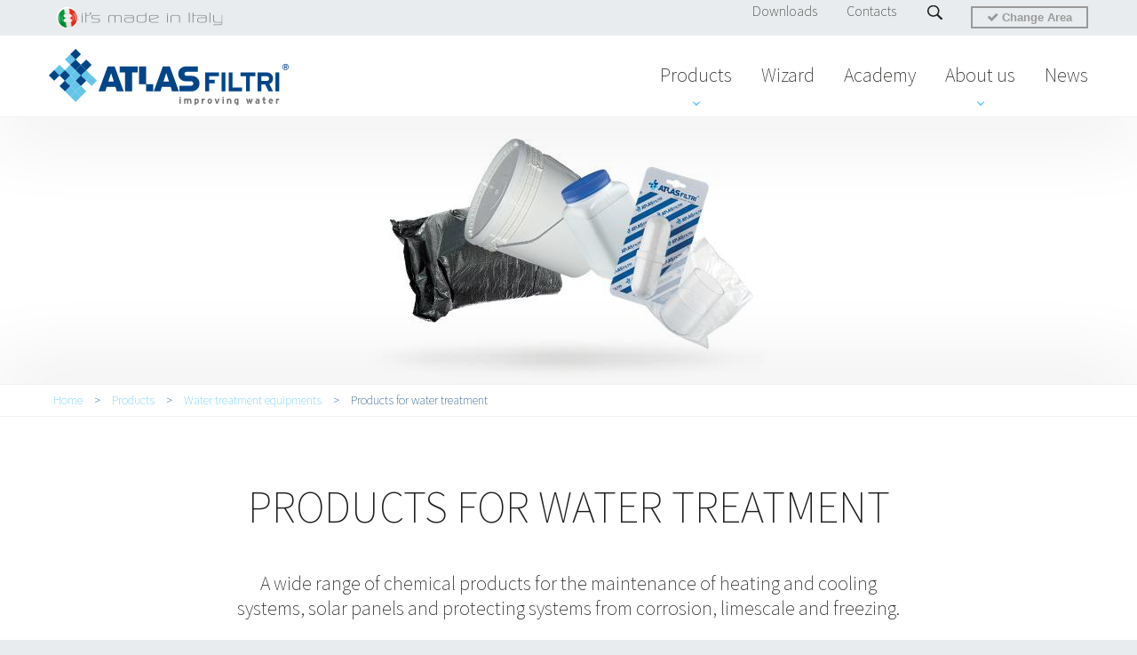

--- FILE ---
content_type: text/html; charset=utf-8
request_url: https://atlasfiltriengineering.com/en/products/water-treatment-equipments/products-water-treatment
body_size: 12261
content:
<!DOCTYPE html>
<html lang="en" dir="ltr"
  xmlns:og="http://ogp.me/ns#"
  xmlns:article="http://ogp.me/ns/article#"
  xmlns:book="http://ogp.me/ns/book#"
  xmlns:profile="http://ogp.me/ns/profile#"
  xmlns:video="http://ogp.me/ns/video#"
  xmlns:product="http://ogp.me/ns/product#">

<head profile="http://www.w3.org/1999/xhtml/vocab"><meta http-equiv="Content-Type" content="text/html; charset=utf-8">
  <script>(function(w,d,s,l,i){w[l]=w[l]||[];w[l].push({'gtm.start':
new Date().getTime(),event:'gtm.js'});var f=d.getElementsByTagName(s)[0],
j=d.createElement(s),dl=l!='dataLayer'?'&l='+l:'';j.async=true;j.src=
'https://www.googletagmanager.com/gtm.js?id='+i+dl;f.parentNode.insertBefore(j,f);
})(window,document,'script','dataLayer','GTM-P3KKBNZ');</script>
  <meta http-equiv="Content-Type" content="text/html; charset=utf-8" />
<link rel="alternate" type="application/rss+xml" title="RSS - Products for water treatment" href="https://atlasfiltriengineering.com/en/taxonomy/term/66/feed" />
<link rel="shortcut icon" href="https://atlasfiltriengineering.com/sites/default/files/favi.png" type="image/png" />
<meta name="description" content="A wide range of chemical products for the maintenance of heating and cooling systems." />
<meta property="og:site_name" content="Atlasfiltri" />
<meta property="og:url" content="https://atlasfiltriengineering.com/en/products/water-treatment-equipments/products-water-treatment" />
<meta property="og:title" content="Products for water tratment" />
<meta property="og:description" content="A wide range of chemical products for the maintenance of heating and cooling systems." />
  <meta name="viewport" content="width=device-width, initial-scale=1">

  <title>Products for water tratment</title>
  <link href="https://fonts.googleapis.com/css?family=Source+Sans+Pro:200,400,700" rel="stylesheet">

  <link type="text/css" rel="stylesheet" href="https://atlasfiltriengineering.com/sites/default/files/css/css_xE-rWrJf-fncB6ztZfd2huxqgxu4WO-qwma6Xer30m4.css" media="all" />
<link type="text/css" rel="stylesheet" href="https://atlasfiltriengineering.com/sites/default/files/css/css_YXm-qAeaJqvpyIpliACbvGakAUTLvNZJAjNcaFBIwA8.css" media="all" />
<link type="text/css" rel="stylesheet" href="https://atlasfiltriengineering.com/sites/default/files/css/css_MnXiytJtb186Ydycnpwpw34cuUsHaKc80ey5LiQXhSY.css" media="all" />
<style type="text/css" media="all">
<!--/*--><![CDATA[/*><!--*/
#header #menu li .subMenu li:nth-child(1) .termPic{background-image:url(https://atlasfiltriengineering.com/sites/default/files/menu/icons/OurHistory.jpg);}#header #menu li .subMenu li:nth-child(2) .termPic{background-image:url(https://atlasfiltriengineering.com/sites/default/files/menu/icons/strategies.jpg);}#header #menu li .subMenu li:nth-child(3) .termPic{background-image:url(https://atlasfiltriengineering.com/sites/default/files/menu/icons/KnowHow.jpg);}#header #menu li .subMenu li:nth-child(4) .termPic{background-image:url(https://atlasfiltriengineering.com/sites/default/files/menu/icons/Quality.jpg);}#header #menu li .subMenu li:nth-child(5) .termPic{background-image:url(https://atlasfiltriengineering.com/sites/default/files/menu/icons/GlobalPresence.jpg);}#header #menu li .subMenu li:nth-child(6) .termPic{background-image:url(https://atlasfiltriengineering.com/sites/default/files/menu/icons/Partnership.jpg);}#header #menu li .subMenu li:nth-child(7) .termPic{background-image:url(https://atlasfiltriengineering.com/sites/default/files/menu/icons/Careers2.jpg);}#header #menu li .subMenu li:nth-child(8) .termPic{background-image:url(https://atlasfiltriengineering.com/sites/default/files/menu/icons/Contacts.jpg);}

/*]]>*/-->
</style>
<link type="text/css" rel="stylesheet" href="https://atlasfiltriengineering.com/sites/default/files/css/css_3no7VQQOSZILNtmsmdzD2qp_gdQm-AQLBZkFpJ56nZs.css" media="all" />
<link type="text/css" rel="stylesheet" href="https://atlasfiltriengineering.com/sites/default/files/css/css_U9wP9e6Vv9ZXuqx2dq3CZagmy8_NanYliJ0mIb5DY-Q.css" media="all" />
<link type="text/css" rel="stylesheet" href="https://atlasfiltriengineering.com/sites/default/files/css/css_nC98_sJWg4lOzN5GRkxrAAzHUuYiy724UYgdwol1Jm4.css" media="print" />
  <script type="text/javascript" src="https://atlasfiltriengineering.com/sites/default/files/js/js_M9-o2rO27wS_00fiXVva2bF_I19I3ytS4UvH2wymcLY.js"></script>
<script type="text/javascript" src="https://atlasfiltriengineering.com/sites/default/files/js/js_2OXgHMAQXwNOdD5Sork8HAbOMpAeatyhYHuSbDi_pms.js"></script>
<script type="text/javascript" src="https://atlasfiltriengineering.com/sites/default/files/js/js_gF69YV8K4Fu03a7ig7Td9j0gcMeewwP4y4ilBqycLXQ.js"></script>
<script type="text/javascript" src="https://atlasfiltriengineering.com/sites/default/files/js/js_RG0uhtiJW_Oi7FWCMzSMbSgsrPKaURfX38I9s4dUq9A.js"></script>
<script type="text/javascript">
<!--//--><![CDATA[//><!--
jQuery.extend(Drupal.settings, {"basePath":"\/","pathPrefix":"en\/","ajaxPageState":{"theme":"atlas","theme_token":"-UbAeqLKdKju8QK7Rpm6HHofE0BrG3do3x7xHKqKlog","jquery_version":"1.10","js":{"sites\/default\/files\/minify\/jquery.min.1.10.2.min.js":1,"sites\/default\/files\/minify\/jquery.once.1.2.min.js":1,"sites\/default\/files\/minify\/drupal.min.js":1,"sites\/default\/files\/minify\/jquery.cookie.67fb34f6a866c40d0570.min.js":1,"sites\/default\/files\/minify\/jquery.form.min.2.69.min.js":1,"sites\/default\/files\/minify\/ajax.7.44.min.js":1,"sites\/default\/files\/minify\/jquery_update.0.0.1.min.js":1,"sites\/default\/files\/minify\/progress.7.44.min.js":1,"sites\/default\/files\/minify\/webform.min.js":1,"sites\/all\/themes\/atlas\/js\/languageswitcher.js":1,"sites\/default\/files\/minify\/jquery.easydropdown.min.js":1,"sites\/default\/files\/minify\/jquery.cookies.min.js":1,"sites\/default\/files\/minify\/all.min.js":1},"css":{"modules\/system\/system.base.css":1,"modules\/system\/system.menus.css":1,"modules\/system\/system.messages.css":1,"modules\/system\/system.theme.css":1,"sites\/all\/modules\/date\/date_api\/date.css":1,"sites\/all\/modules\/date\/date_popup\/themes\/datepicker.1.7.css":1,"sites\/all\/modules\/domain\/domain_nav\/domain_nav.css":1,"modules\/field\/theme\/field.css":1,"modules\/node\/node.css":1,"modules\/search\/search.css":1,"modules\/user\/user.css":1,"sites\/all\/modules\/nodeorder\/css\/nodeorder.css":1,"sites\/all\/modules\/views\/css\/views.css":1,"sites\/all\/modules\/ckeditor\/css\/ckeditor.css":1,"sites\/all\/modules\/ctools\/css\/ctools.css":1,"0":1,"sites\/all\/modules\/webform\/css\/webform.css":1,"sites\/all\/themes\/atlas\/css\/font-awesome.min.css":1,"sites\/all\/themes\/atlas\/css\/html.css":1,"sites\/all\/themes\/atlas\/css\/betterdrupal.css":1,"sites\/all\/themes\/atlas\/css\/dropdown.css":1,"sites\/all\/themes\/atlas\/css\/layout.css":1,"sites\/all\/themes\/atlas\/css\/cookies.css":1,"sites\/all\/themes\/atlas\/css\/switcher.css":1,"sites\/all\/themes\/atlas\/css\/simple-grid.min.css":1,"sites\/all\/themes\/atlas\/css\/animate.css":1,"sites\/all\/themes\/atlas\/css\/print.css":1}},"ajax":{"edit-webform-ajax-submit-2180":{"callback":"webform_ajax_callback","wrapper":"webform-ajax-wrapper-2180","progress":{"message":"","type":"throbber"},"event":"click","url":"\/en\/system\/ajax","submit":{"_triggering_element_name":"op","_triggering_element_value":"Send"}}},"urlIsAjaxTrusted":{"\/en\/system\/ajax":true,"\/en\/products\/water-treatment-equipments\/products-water-treatment":true}});
//--><!]]>
</script>
  <!--[if lt IE 9]><script src="http://html5shiv.googlecode.com/svn/trunk/html5.js"></script><![endif]-->
    <!-- Global site tag (gtag.js) - Google Analytics -->
    <script async src="https://www.googletagmanager.com/gtag/js?id=UA-130427575-1"></script>
    <script>
        window.dataLayer = window.dataLayer || [];
        function gtag(){dataLayer.push(arguments);}
        gtag('js', new Date());

        gtag('config', 'UA-130427575-1');
    </script>
<!-- Facebook Pixel Code -->
<script>
!function(f,b,e,v,n,t,s)
{if(f.fbq)return;n=f.fbq=function(){n.callMethod?
n.callMethod.apply(n,arguments):n.queue.push(arguments)};
if(!f._fbq)f._fbq=n;n.push=n;n.loaded=!0;n.version='2.0';
n.queue=[];t=b.createElement(e);t.async=!0;
t.src=v;s=b.getElementsByTagName(e)[0];
s.parentNode.insertBefore(t,s)}(window,document,'script',
'https://connect.facebook.net/en_US/fbevents.js');
 fbq('init', '1220734738100513'); 
fbq('track', 'PageView');
</script>
<noscript>
 <img height="1" width="1" 
src="https://www.facebook.com/tr?id=1220734738100513&ev=PageView
&noscript=1"/>
</noscript>
<!-- End Facebook Pixel Code -->
<meta name="p:domain_verify" content="51547a908213c1d3896391592a4bd31d" />
</head>
<body class="html not-front not-logged-in no-sidebars page-taxonomy page-taxonomy-term page-taxonomy-term- page-taxonomy-term-66 domain-atlas-wrkstat-com i18n-en" >
  <noscript><iframe src="https://www.googletagmanager.com/ns.html?id=GTM-P3KKBNZ"
height="0" width="0" style="display:none;visibility:hidden"></iframe></noscript>
      <div id="page">
    <header role="banner" class="clearfix" id="header"><meta http-equiv="Content-Type" content="text/html; charset=utf-8">
  <div class="full relat" id="headOne">
    <div class="col">
      <div id="mItaly" class="left"><img src="/sites/all/themes/atlas/images/made_in_italy.png" /></div>
        <div class="right button-desktop-container">

            <button class="language-button desktop">
                <i class="fnt fnt-check"></i> Change Area
            </button>

        </div>
      <div class="right">
        <ul id="serviceM"><li class="menu-1229 first"><a href="/en/downloads" title="">Downloads</a></li>
<li class="menu-1225"><a href="/en/contacts" title="">Contacts</a></li>
<li class="menu-1294 last"><a href="/en/s/" title="">Search</a></li>
</ul>              </div>
    </div>
  </div>
  <div class="full relat" id="headLast">
    <div class="col">
            <div id="logo" class="left"><a href="/"><img src="/sites/all/themes/atlas/images/logo.svg" /></a></div>
              <div class="language-mobile">
            <button class="language-button">
                <i class="fnt fnt-check"></i> Change Area
            </button>
        </div>
      <div id="ham" class="abso fa">
          <button class="mHam">
              <span>toggle menu</span>
            </button>
      </div>
      <nav role="navigation" id="menu" class="right fa">
        
<article id="block-menu-block-1" class="block block-menu-block">

        
  <div class="menu-block-wrapper menu-block-1 menu-name-main-menu parent-mlid-0 menu-level-1">
  <ul class="menu"><li class="first expanded menu-mlid-1129"><a href="/en/products" title="">Products</a><ul class="menu"><li class="first last leaf menu-mlid-1153"><a href="/en/node/602" title="">submenu</a></li>
</ul></li>
<li class="leaf menu-mlid-1182"><a href="/en/wizard" title="">Wizard</a></li>
<li class="leaf menu-mlid-1117"><a href="/en/academy" title="">Academy</a></li>
<li class="expanded menu-mlid-1116"><span title="" class="nolink">About us</span><ul class="menu"><li class="first leaf menu-mlid-1118"><a href="/en/Story" title="">Our story</a></li>
<li class="leaf menu-mlid-1119"><a href="/en/strategies-and-values" title="">Strategies and values</a></li>
<li class="leaf menu-mlid-1120"><a href="/en/know-how" title="">Know how</a></li>
<li class="leaf menu-mlid-1121"><a href="/en/quality" title="">Quality</a></li>
<li class="leaf menu-mlid-1122"><a href="/en/global-presence" title="">Global presence</a></li>
<li class="leaf menu-mlid-1123"><a href="/en/membership" title="">Membership</a></li>
<li class="leaf menu-mlid-1124"><a href="/en/careers" title="">Careers</a></li>
<li class="last leaf menu-mlid-1125"><a href="/en/contacts" title="">Contacts</a></li>
</ul></li>
<li class="last leaf menu-mlid-618"><a href="/en/news" title="">News</a></li>
</ul></div>

</article>
      </nav>
    </div>
  </div>
</header>
<div id="prodSub" style="display:none">
  <div class="termElm tc relat up"><a href="/en/products/water-filter-housings" class="termPic relat shad"><img src="https://atlasfiltriengineering.com/sites/default/files/styles/video_preview/public/menu/FilterHousing_0.jpg?itok=INXFIMdx"></a><a href="/en/products/water-filter-housings" class="termName up">Water filter housings</a><div class="subElm"><a href="/en/products/water-filter-housings"><strong>view all</strong></a><a href="/en/products/water-filter-housings/cold-water">Cold Water</a><a href="/en/products/water-filter-housings/hot-water">Hot water</a><a href="/en/products/water-filter-housings/high-pressure">High pressure</a><a href="/en/products/water-filter-housings/special-applications">Special applications</a></div></div><div class="termElm tc relat up"><a href="/en/products/self-cleaning-filters" class="termPic relat shad"><img src="https://atlasfiltriengineering.com/sites/default/files/styles/video_preview/public/menu/SelfCleaning.jpg?itok=QkGpC91e"></a><a href="/en/products/self-cleaning-filters" class="termName up">Self cleaning filters</a><div class="subElm"><a href="/en/products/self-cleaning-filters"><strong>view all</strong></a><a href="/en/products/self-cleaning-filters/single-stage">Single stage</a><a href="/en/products/self-cleaning-filters/multi-stage">Multi stage</a><a href="/en/products/self-cleaning-filters/rain-water-filters">Rain water filters</a><a href="/en/products/self-cleaning-filters/k-matic">K-Matic</a></div></div><div class="termElm tc relat up"><a href="/en/products/drinking-water-units" class="termPic relat shad"><img src="https://atlasfiltriengineering.com/sites/default/files/styles/video_preview/public/menu/POU.jpg?itok=3mMnTl4X"></a><a href="/en/products/drinking-water-units" class="termName up">Drinking water units</a><div class="subElm"><a href="/en/products/drinking-water-units"><strong>view all</strong></a><a href="/en/products/drinking-water-units/counter-top">Counter top</a><a href="/en/products/drinking-water-units/under-sink">Under sink</a><a href="/en/products/drinking-water-units/components">Components</a></div></div><div class="termElm tc relat up"><a href="/en/products/sediment-filter-cartridges" class="termPic relat shad"><img src="https://atlasfiltriengineering.com/sites/default/files/styles/video_preview/public/menu/Sediment.jpg?itok=hOwu89We"></a><a href="/en/products/sediment-filter-cartridges" class="termName up">Sediment filter cartridges</a><div class="subElm"><a href="/en/products/sediment-filter-cartridges"><strong>view all</strong></a><a href="/en/products/sediment-filter-cartridges/filtration-in-depth">Filtration in depth</a><a href="/en/products/sediment-filter-cartridges/surface-filtration">Surface filtration</a><a href="/en/products/sediment-filter-cartridges/hero-bag-filter">Hero Bag Filter</a></div></div><div class="termElm tc relat up"><a href="/en/products/water-treatment-cartridges" class="termPic relat shad"><img src="https://atlasfiltriengineering.com/sites/default/files/styles/video_preview/public/menu/Treatment.jpg?itok=gcOdq771"></a><a href="/en/products/water-treatment-cartridges" class="termName up">Water treatment cartridges</a><div class="subElm"><a href="/en/products/water-treatment-cartridges"><strong>view all</strong></a><a href="/en/products/water-treatment-cartridges/scalearmor™">ScaleArmor™</a><a href="/en/products/water-treatment-cartridges/pfas-armor">PFAS Armor</a><a href="/en/products/water-treatment-cartridges/granular-activated-carbon">Granular activated carbon</a><a href="/en/products/water-treatment-cartridges/activated-carbon-block">Activated carbon block</a><a href="/en/products/water-treatment-cartridges/polyphosphate">Polyphosphate</a><a href="/en/products/water-treatment-cartridges/resins">Resins</a><a href="/en/products/water-treatment-cartridges/calcite">Calcite</a><a href="/en/products/water-treatment-cartridges/double-material">Double Material</a><a href="/en/products/water-treatment-cartridges/empty-containers">Empty containers</a></div></div><div class="termElm tc relat up"><a href="/en/products/antimicrobial-systems-sanic" class="termPic relat shad"><img src="https://atlasfiltriengineering.com/sites/default/files/styles/video_preview/public/menu/Antimicrobial.jpg?itok=pRe6XnVk"></a><a href="/en/products/antimicrobial-systems-sanic" class="termName up">Antimicrobial Systems Sanic</a><div class="subElm"><a href="/en/products/antimicrobial-systems-sanic"><strong>view all</strong></a><a href="/en/products/antimicrobial-systems-sanic/water-filter-housings">Water filter housings</a><a href="/en/products/antimicrobial-systems-sanic/water-filter-cartridges">Water filter cartridges</a><a href="/en/products/antimicrobial-systems-sanic/oasis-sanic-ro">OASIS SANIC RO</a></div></div><div class="termElm tc relat up"><a href="/en/products/anti-scale-systems" class="termPic relat shad"><img src="https://atlasfiltriengineering.com/sites/default/files/styles/video_preview/public/menu/AntiScale.jpg?itok=dEpFReUv"></a><a href="/en/products/anti-scale-systems" class="termName up">Anti scale systems</a><div class="subElm"><a href="/en/products/anti-scale-systems"><strong>view all</strong></a><a href="/en/products/anti-scale-systems/scalearmor™">ScaleArmor™</a><a href="/en/products/anti-scale-systems/proportional">Proportional</a><a href="/en/products/anti-scale-systems/non-proportional">Non proportional</a><a href="/en/products/anti-scale-systems/magnetic">Magnetic</a></div></div><div class="termElm tc relat up"><a href="/en/products/water-softeners" class="termPic relat shad"><img src="https://atlasfiltriengineering.com/sites/default/files/styles/video_preview/public/menu/Softener.jpg?itok=pXO4S2c-"></a><a href="/en/products/water-softeners" class="termName up">Water softeners</a><div class="subElm"><a href="/en/products/water-softeners"><strong>view all</strong></a></div></div><div class="termElm tc relat up"><a href="/en/products/water-treatment-equipments" class="termPic relat shad"><img src="https://atlasfiltriengineering.com/sites/default/files/styles/video_preview/public/menu/Equipment.jpg?itok=epL03cr3"></a><a href="/en/products/water-treatment-equipments" class="termName up">Water treatment equipments</a><div class="subElm"><a href="/en/products/water-treatment-equipments"><strong>view all</strong></a><a href="/en/products/water-treatment-equipments/media-filters">Media filters</a><a href="/en/products/water-treatment-equipments/products-water-treatment">Products for water treatment</a><a href="/en/products/water-treatment-equipments/uv-water-sterilizer">UV water sterilizer</a><a href="/en/products/water-treatment-equipments/ro-water-plant">Ro water plant</a></div></div><div class="termElm tc relat up"><a href="/en/products/heating-system-protection" class="termPic relat shad"><img src="https://atlasfiltriengineering.com/sites/default/files/styles/video_preview/public/menu/Heating%20System%20Protection.jpg?itok=oh9npWwG"></a><a href="/en/products/heating-system-protection" class="termName up">Heating System Protection</a><div class="subElm"><a href="/en/products/heating-system-protection"><strong>view all</strong></a><a href="/en/products/heating-system-protection/magnetic-sludge-removal-filters">Magnetic sludge removal filters</a><a href="/en/products/heating-system-protection/acid-condensate-neutralizers">Acid condensate neutralizers</a><a href="/en/products/kits-to-protect-the-boiler">Kits to protect the boiler</a><a href="/en/products/kit-to-protect-the-heat-pump">Kit to protect the heat pump</a></div></div><div class="termElm tc relat up"><a href="/en/products/complete-systems" class="termPic relat shad"><img src="https://atlasfiltriengineering.com/sites/default/files/styles/video_preview/public/menu/CompleteSystems.jpg?itok=YiRD8rEq"></a><a href="/en/products/complete-systems" class="termName up">Complete Systems</a><div class="subElm"><a href="/en/products/complete-systems"><strong>view all</strong></a></div></div><div class="termElm tc relat up"><a href="/en/products/pfas-armor" class="termPic relat shad"><img src="https://atlasfiltriengineering.com/sites/default/files/styles/video_preview/public/menu/PFAS_MENU_0.jpg?itok=3uAC8Nyq"></a><a href="/en/products/pfas-armor" class="termName up">PFAS Armor</a><div class="subElm"><a href="/en/products/pfas-armor"><strong>view all</strong></a></div></div></div>
<div class="overlay">
    <div class="modal">
        <i class="fnt fnt-times close-language" aria-hidden="true"></i>
        <div class="row">
            <div class="col-4 pad">
                <div class="selector">Select Your Area</div>
                <ul>
                    <li onclick="populateLanguages(this, 'europe')">EUROPE</li>
                    <li onclick="populateLanguages(this, 'usa')">NORTH AMERICA</li>
                    <li onclick="populateLanguages(this, 'southamerica')">SOUTH AMERICA</li>
                    <li onclick="populateLanguages(this, 'fareast')">FAR EAST</li>
                    <li onclick="populateLanguages(this, 'middleeast')">MIDDLE EAST</li>
                    <li onclick="populateLanguages(this, 'oceania')">OCEANIA</li>
                    <li onclick="populateLanguages(this, 'africa')">AFRICA</li>
                </ul>
            </div>
            <div class="col-4 pad">
                <div class="language selector">Select Your Language</div>
                <ul></ul>
            </div>
            <div class="col-4 pad message-container">
                <div class="message">Sei nel sito della filiale italiana (Atlas Filtri Italia), premendo sul pulsante qui in basso proseguirai per l'operazione richiesta.</div>
                <a href="#" id="language-change-link" class="button">Continue</a>
            </div>
        </div>
    </div>

    <div class="modal2" style="display: none;">
        <i class="fnt fnt-times close-language" aria-hidden="true"></i>
        <div class="row">
            <div class="col-12 pad">
                <div class="selector">Country Preferences</div>
                <div class="message"><small>You are viewing the global website.</small>If you are in USA or Canada, please visit the North American website.</div>
                <a href="https://us.atlasfiltri.com/en" id="language-change-link" class="button">OK <span class="red">*</span></a>
                <a href="#" class="button close-modal-popup">No, I want to stay here</a>
                <div class="message"><small><span class="red">*</span> You will be redirected to the homepage</small></div>
            </div>
        </div>
    </div>
</div>        <div id="main-wrapper" class="clearfix">
      <div role="main">
                                  <article id="taxonomyParent" class="clearfix">
            <div class="full cover tc">
              <div class="col tc relat">
                
<div class="field field-name-field-cover field-type-image field-label-hidden clearfix">
            <img src="https://atlasfiltriengineering.com/sites/default/files/styles/cover/public/covers/taxonomy/Head_WaterTreatment.jpg?itok=RkCIy7bP" width="1170" height="300" alt="" />    </div>
              </div>
            </div>
            <div class="content whiteNode">
              <nav id="breadcrumb">
                <div class="col"><h2 class="element-invisible">You are here</h2><div class="breadcrumb"><span class="inline odd first"><a href="/en">Home</a></span> <span class="delimiter">></span> <span class="inline even"><a href="/en/products">Products</a></span> <span class="delimiter">></span> <span class="inline odd"><a href="https://atlasfiltriengineering.com/en/products/water-treatment-equipments">Water treatment equipments</a></span> <span class="delimiter">></span> <span class="inline even last">Products for water treatment</span></div></div>
              </nav>
              <div class="nodeCont col tc">
                <div class="title full up">
                  <h1>Products for water treatment</h1>
                </div>
                <div class="desc">
                  <p>A wide range of chemical products for the maintenance of heating and cooling systems, solar panels and protecting systems from corrosion, limescale and freezing.</p>
                </div>
                              <div class="products termsChild tc">
                <div class="prodElm tl fa"><div class="prodPic relat shad tc"><img src="https://atlasfiltriengineering.com/sites/default/files/styles/product/public/prodotti/previews/Icona_POLYPHOSPHATE.jpg?itok=tsjo9k2k"><a href="/en/products/water-treatment-equipments/products-water-treatment/polyphosphate" class="abso more button fa up">discover more</a></div><div class="prodTitle termName up"><a href="/en/products/water-treatment-equipments/products-water-treatment/polyphosphate"><h2>POLYPHOSPHATE</h2></a></div><div class="prodDesc"><p>The anti-scale polyphosphate is a chemical product suitable for food use for treating water in water systems with anti-scale and anti-corrosion action.</p>
</div></div><div class="prodElm tl fa"><div class="prodPic relat shad tc"><img src="https://atlasfiltriengineering.com/sites/default/files/styles/product/public/prodotti/previews/Icona_GAC.jpg?itok=Qd7CAlAJ"><a href="/en/products/water-treatment-equipments/products-water-treatment/granular-activated-carbon-gac" class="abso more button fa up">discover more</a></div><div class="prodTitle termName up"><a href="/en/products/water-treatment-equipments/products-water-treatment/granular-activated-carbon-gac"><h2>GRANULAR ACTIVATED CARBON  (GAC)</h2></a></div><div class="prodDesc"><p>The granular activated carbon (GAC) is produced from highly selected quality coconut shell.</p>
</div></div><div class="prodElm tl fa"><div class="prodPic relat shad tc"><img src="https://atlasfiltriengineering.com/sites/default/files/styles/product/public/prodotti/previews/Icona_RESINE.jpg?itok=I6WiySa_"><a href="/en/products/water-treatment-equipments/products-water-treatment/ionic-exchange-resins" class="abso more button fa up">discover more</a></div><div class="prodTitle termName up"><a href="/en/products/water-treatment-equipments/products-water-treatment/ionic-exchange-resins"><h2>IONIC EXCHANGE RESINS</h2></a></div><div class="prodDesc"><p>The ionic exchange resins are selective water treatmen media, in the shape of spherical grains, used inside home filters, reverse osmosis systems and[...]</div></div><div class="prodElm tl fa"><div class="prodPic relat shad tc"><img src="https://atlasfiltriengineering.com/sites/default/files/styles/product/public/prodotti/previews/Icona_OtherMedia.jpg?itok=TUXJOgAU"><a href="/en/products/water-treatment-equipments/products-water-treatment/other-media" class="abso more button fa up">discover more</a></div><div class="prodTitle termName up"><a href="/en/products/water-treatment-equipments/products-water-treatment/other-media"><h2>OTHER MEDIA</h2></a></div><div class="prodDesc"><p>Atlas Filtri proposes a wide range of materials for filtration and treatment of water destined to different applications and uses.</p>
</div></div>              </div>
            </div>
          </div>
                    <div class="CallToAction tc">
            <div class="call tc"><div class="callPic shad relat"><img src="https://atlasfiltriengineering.com/sites/default/files/callto/ChooseSolution_4.jpg"></div><div class="callTitle smalltitle up">Choose the perfect solution for your needs</div><a href="/en/wizard">Try our wizard ></a></div><div class="call tc"><div class="callPic shad relat"><img src="https://atlasfiltriengineering.com/sites/default/files/callto/ContactUs_9.jpg"></div><div class="callTitle smalltitle up">For any question please contact us!</div><a href="/en/contacts">Contact us ></a></div>          </div>
          </article>
              </div> <!-- /main -->
    </div> <!-- /#main-wrapper -->
    <footer id="footer">
  <div id="newsletter_box" class="footer-newsletter">
    <span class="title">Register to our newsletter.</span>
    <div id="webform-ajax-wrapper-2180"><form class="webform-client-form webform-client-form-2180" enctype="multipart/form-data" action="/en/products/water-treatment-equipments/products-water-treatment" method="post" id="webform-client-form-2180" accept-charset="UTF-8"><div><div  class="form-item webform-component webform-component-email webform-component--email">
  <label for="edit-submitted-email">email <span class="form-required" title="This field is required.">*</span></label>
 <input required="required" class="email form-text form-email required" type="email" id="edit-submitted-email" name="submitted[email]" size="60" />
</div>
<div  class="form-item webform-component webform-component-select webform-component--country-newsletter">
  <label for="edit-submitted-country-newsletter">Country <span class="form-required" title="This field is required.">*</span></label>
 <select required="required" id="edit-submitted-country-newsletter" name="submitted[country_newsletter]" class="form-select required"><option value="" selected="selected">Select...</option><option value="54c8300c1d">Afghanistan</option><option value="0cce7481b2">Aland Islands</option><option value="6a3cec5529">Albania</option><option value="1f51b9732f">Algeria</option><option value="cdfaf0c05b">American Samoa</option><option value="eb553142f9">Andorra</option><option value="e0d2943ae0">Angola</option><option value="bbf8626974">Anguilla</option><option value="5e923e8469">Antarctica</option><option value="1a43f4e24d">Antigua and Barbuda</option><option value="2be34ffe80">Argentina</option><option value="c8784f323f">Armenia</option><option value="2fd19701f0">Aruba</option><option value="efb9f79cd0">Australia</option><option value="a25f3680f5">Austria</option><option value="0096722a9c">Azerbaijan</option><option value="f336e5b090">Bahamas</option><option value="6fdc91859c">Bahrain</option><option value="4a82f6717c">Bangladesh</option><option value="0aae3fb9c2">Barbados</option><option value="ecca845409">Belarus</option><option value="07e3ee64c7">Belgium</option><option value="2861bf93a1">Belize</option><option value="a4e107df17">Benin</option><option value="f5680996b8">Bermuda</option><option value="a331936f56">Bhutan</option><option value="1765adaf43">Bolivia</option><option value="378587834c">Bosnia and Herzegovina</option><option value="7f292bf6ea">Botswana</option><option value="4de15af922">Bouvet Island</option><option value="9b7ce5aed8">Brazil</option><option value="eca8d5a124">British Indian Ocean Territory</option><option value="ed597ca4ff">British Virgin Islands</option><option value="28aa5e9400">Brunei</option><option value="11f8e1debb">Bulgaria</option><option value="ace555eb5b">Burkina Faso</option><option value="e66b4552d9">Burundi</option><option value="ee7f9e066f">Cambodia</option><option value="9516172a81">Cameroon</option><option value="fa8d7c1228">Canada</option><option value="b32ae06913">Cape Verde</option><option value="c2e0d79f8b">Caribbean Netherlands</option><option value="4c468b8e25">Cayman Islands</option><option value="19ec9bfc36">Central African Republic</option><option value="08953135f5">Chad</option><option value="20f5c3b35a">Chile</option><option value="5361e9c58e">China</option><option value="4b88487ab9">Christmas Island</option><option value="a4545fe044">Cocos (Keeling) Islands</option><option value="33bc1493f8">Colombia</option><option value="7af0e8c060">Comoros</option><option value="31da8324b4">Congo (Brazzaville)</option><option value="b2884a3817">Congo (Kinshasa)</option><option value="94cc0570da">Cook Islands</option><option value="054864e8d1">Costa Rica</option><option value="30ab0e2bed">Croatia</option><option value="f20bc27fba">Cuba</option><option value="656025660c">Curaçao</option><option value="1a2c5b7364">Cyprus</option><option value="59a45afe29">Czech Republic</option><option value="f2bfb8bb05">Denmark</option><option value="dbd4509cf7">Djibouti</option><option value="1546be335a">Dominica</option><option value="1905516d8e">Dominican Republic</option><option value="035b4a702d">Ecuador</option><option value="23c9482e80">Egypt</option><option value="3f2610f99f">El Salvador</option><option value="9a74e0e718">Equatorial Guinea</option><option value="6c09740ee9">Eritrea</option><option value="ce968d0940">Estonia</option><option value="10169a94f6">Ethiopia</option><option value="60210d6db4">Falkland Islands</option><option value="8478dc7334">Faroe Islands</option><option value="494d79103f">Fiji</option><option value="c55c0fca10">Finland</option><option value="2090be99ef">France</option><option value="9c3cb428bf">French Guiana</option><option value="95fb5eca8b">French Polynesia</option><option value="18bd780727">French Southern Territories</option><option value="3ed252538a">Gabon</option><option value="f76d4a74b8">Gambia</option><option value="9b2c33bc5d">Georgia</option><option value="9baf913c96">Germany</option><option value="b576bcd6f0">Ghana</option><option value="8456eefef0">Gibraltar</option><option value="435cdec3ea">Greece</option><option value="e09e1b6eb6">Greenland</option><option value="58257ddcc6">Grenada</option><option value="f09b4d1bc8">Guadeloupe</option><option value="b2c80c8899">Guam</option><option value="d3c13e31cc">Guatemala</option><option value="15ab81ad95">Guernsey</option><option value="81b492df58">Guinea</option><option value="fab6e605b0">Guinea-Bissau</option><option value="1bac66d814">Guyana</option><option value="7f2113d000">Haiti</option><option value="2405794df0">Heard Island and McDonald Islands</option><option value="a9697568c6">Honduras</option><option value="c771475f8d">Hong Kong S.A.R., China</option><option value="773c762092">Hungary</option><option value="23375e45ae">Iceland</option><option value="4f7ab8ebd3">India</option><option value="cb4e8f793f">Indonesia</option><option value="9ace77bfb3">Iran</option><option value="553c914985">Iraq</option><option value="3afcc37c28">Ireland</option><option value="34f2ee8871">Isle of Man</option><option value="a763caa2dd">Israel</option><option value="43b0b87306">Italy</option><option value="bc2ff1a248">Ivory Coast</option><option value="fdfc14fe92">Jamaica</option><option value="875b84ecc5">Japan</option><option value="79bb7fdd0c">Jersey</option><option value="93fcaf9893">Jordan</option><option value="cc73cdf0b6">Jordan</option><option value="d75c9dac2c">Kazakhstan</option><option value="a344e9d0fe">Kenya</option><option value="7e063f5aea">Kiribati</option><option value="c765a79aff">Kosovo</option><option value="fd87d91f30">Kuwait</option><option value="a2c5af5d7d">Kyrgyzstan</option><option value="bda3447127">Laos</option><option value="a434db526f">Latvia</option><option value="4ff2d63f50">Lebanon</option><option value="1bacb7e732">Lesotho</option><option value="5315217e62">Liberia</option><option value="c1e34dab69">Libya</option><option value="a97bf61f6e">Liechtenstein</option><option value="c39e049250">Lithuania</option><option value="f3a804eab1">Luxembourg</option><option value="f4e091f294">Macao S.A.R., China</option><option value="1d992c9cf6">Macedonia</option><option value="86071e7aa2">Madagascar</option><option value="1fbd479063">Malawi</option><option value="7d3be75254">Malaysia</option><option value="9719841165">Maldives</option><option value="060ee20d96">Mali</option><option value="caaca24b43">Malta</option><option value="907bb8cdc2">Marshall Islands</option><option value="6ec7c1dd0e">Martinique</option><option value="d0db95153c">Mauritania</option><option value="7e56bcf778">Mauritius</option><option value="d630ddd293">Mayotte</option><option value="cd7153b0e7">Mexico</option><option value="1262ee1eba">Micronesia</option><option value="06bd8d5bc2">Moldova</option><option value="81f68b7b21">Monaco</option><option value="8caa99dee7">Mongolia</option><option value="3798af7c78">Montenegro</option><option value="81bace5d0c">Montserrat</option><option value="d5d0b55b47">Morocco</option><option value="4675724de9">Mozambique</option><option value="0a3a9ad8b1">Myanmar</option><option value="f53fd632be">Namibia</option><option value="0fe42153b2">Nauru</option><option value="fb7b66b220">Nepal</option><option value="ab2ceea1cd">Netherlands</option><option value="c2f712400f">Netherlands Antilles</option><option value="e648d3ffff">New Caledonia</option><option value="4194a6c374">New Zealand</option><option value="e35f17885e">Nicaragua</option><option value="5f60346b3c">Niger</option><option value="a0109ed8ec">Nigeria</option><option value="016ee81826">Niue</option><option value="64abee3bdd">Norfolk Island</option><option value="934fc9ec14">Northern Mariana Islands</option><option value="b75adbda3d">North Korea</option><option value="775d702b0a">Norway</option><option value="3aef424de5">Oman</option><option value="a886d799a0">Pakistan</option><option value="bae0004322">Palau</option><option value="938cb5b141">Palestinian Territory</option><option value="53b944d038">Panama</option><option value="2892ba2580">Papua New Guinea</option><option value="7933fac6e2">Paraguay</option><option value="dd7929d557">Peru</option><option value="46e057bba6">Philippines</option><option value="342aa313db">Pitcairn</option><option value="5dfc600795">PLUMBER</option><option value="a1c359c5ef">Poland</option><option value="8129e23867">Portugal</option><option value="b84fe5f79f">Puerto Rico</option><option value="3216c505f1">Qatar</option><option value="5fda5f9d30">Repubblica Slovacca</option><option value="971c61e591">Reunion</option><option value="7607b8235b">Romania</option><option value="b8b24b02fa">Russia</option><option value="d60667cc59">Rwanda</option><option value="7628ea8b4d">Saint Barthélemy</option><option value="54355efba9">Saint Helena</option><option value="780c7fc922">Saint Kitts and Nevis</option><option value="6d887e97f4">Saint Lucia</option><option value="96eca8de82">Saint Martin (French part)</option><option value="bcb173a457">Saint Pierre and Miquelon</option><option value="a3dea9e6ed">Saint Vincent and the Grenadines</option><option value="66f86a7507">Samoa</option><option value="8d2ab85c4f">San Marino</option><option value="ef482f7d33">Sao Tome and Principe</option><option value="2991ac85d3">Saudi Arabia</option><option value="5d8d5311c9">Senegal</option><option value="e9a2251407">Serbia</option><option value="bc018c879e">Seychelles</option><option value="637af3e5f8">Sierra Leone</option><option value="3c9db56010">Singapore</option><option value="70305a2a39">Sint Maarten</option><option value="cf6385b502">Slovakia</option><option value="622d8b3459">Slovenia</option><option value="09f2a13320">Solomon Islands</option><option value="5f775f8603">Somalia</option><option value="918bf6c4d6">South Africa</option><option value="687af90c10">South Georgia and the South Sandwich Islands</option><option value="da501140d1">South Korea</option><option value="e358d2f68d">South Sudan</option><option value="4bd81647fb">Spain</option><option value="6f119eff11">Sri Lanka</option><option value="58da68480c">Sudan</option><option value="3a59099a63">Suriname</option><option value="f06794e159">Svalbard and Jan Mayen</option><option value="aaacb34da6">Swaziland</option><option value="8543cd7a49">Sweden</option><option value="013919937d">Switzerland</option><option value="fa9f75e0eb">Switzerland</option><option value="8543719feb">Syria</option><option value="9b15b23504">Taiwan</option><option value="a6db45b438">Tajikistan</option><option value="5146e7793b">Tanzania</option><option value="e6339d8384">Thailand</option><option value="6fd7151832">Timor-Leste</option><option value="243186641a">Togo</option><option value="61316a9f1c">Tokelau</option><option value="3c1a0b4be2">Tonga</option><option value="ebd9cee297">Trinidad and Tobago</option><option value="de54c87d4e">Tunisia</option><option value="56fc1ae4ef">Turkey</option><option value="78342d9373">Turkmenistan</option><option value="86ae752fa2">Turks and Caicos Islands</option><option value="e88768d10f">Tuvalu</option><option value="1c1526150b">Uganda</option><option value="269962e844">Ukraine</option><option value="c1f38f602e">United Arab Emirates</option><option value="15c6cb865e">United Kingdom</option><option value="7e3168b1b7">United States</option><option value="825926c083">United States Minor Outlying Islands</option><option value="0a63140f99">Uruguay</option><option value="ac211c59cd">U.S. Virgin Islands</option><option value="415eeed5ea">Uzbekistan</option><option value="14deab906d">Vanuatu</option><option value="b5135d38e6">Vatican</option><option value="4efb3ea5b2">Venezuela</option><option value="5a12ddbf44">Vietnam</option><option value="8ce565cd87">Wallis and Futuna</option><option value="e0ef3c19a9">Western Sahara</option><option value="83afe768c8">Yemen</option><option value="a7d81fc60e">Zambia</option><option value="51482b75f1">Zimbabwe</option></select>
</div>
<div  class="form-item webform-component webform-component-select webform-component--role">
  <label for="edit-submitted-role">Role <span class="form-required" title="This field is required.">*</span></label>
 <select required="required" id="edit-submitted-role" name="submitted[role]" class="form-select required"><option value="" selected="selected">Select...</option><option value="Dealer">Dealer</option><option value="dad1dfaa81">End-User Home-Owner</option><option value="3338a4af5b">End-User Industry</option><option value="Importer/Distributor">Importer/Distributor</option><option value="5dfc600795">Plumber</option><option value="Wholesaler">Wholesaler</option></select>
</div>
<div  class="form-item webform-component webform-component-checkboxes webform-component--newsletter">
  <label for="edit-submitted-newsletter">Newsletter Subscription </label>
 <div id="edit-submitted-newsletter" class="form-checkboxes"><div class="form-item form-type-checkbox form-item-submitted-newsletter-accept">
 <input type="checkbox" id="edit-submitted-newsletter-1" name="submitted[newsletter][accept]" value="accept" checked="checked" class="form-checkbox" />  <label class="option" for="edit-submitted-newsletter-1">I accept </label>

</div>
</div>
</div>
<input type="hidden" name="details[sid]" />
<input type="hidden" name="details[page_num]" value="1" />
<input type="hidden" name="details[page_count]" value="1" />
<input type="hidden" name="details[finished]" value="0" />
<input type="hidden" name="form_build_id" value="form-w-kUdBXX5c0TdfgHCECtbUErSkrfd6PWG2417NXMQgE" />
<input type="hidden" name="form_id" value="webform_client_form_2180" />
<input type="hidden" name="webform_ajax_wrapper_id" value="webform-ajax-wrapper-2180" />
<div class="form-actions"><input class="webform-submit button-primary form-submit" type="submit" id="edit-webform-ajax-submit-2180" name="op" value="Send" /></div></div></form></div>  </div>
  <div class="full" id="footerOne">
    <div class="col">
      <nav role="navigation">
        <ul id="footer-menu" class="links inline clearfix up"><li class="menu-1126 first"><a href="/en/company-info" title="">Company info</a></li>
<li class="menu-1127"><a href="/en/privacy-policy" title="">Privacy policy</a></li>
<li class="menu-1128 last"><a href="/en/term-and-conditions-of-sale" title="">Term and conditions of sale</a></li>
</ul>        <div class="social right up">
          <a href="/zh/%E4%BA%A7%E5%93%81/%E6%B0%B4%E5%A4%84%E7%90%86%E8%AE%BE%E5%A4%87/%E6%B0%B4%E5%A4%84%E7%90%86%E4%BA%A7%E5%93%81">zh</a> - <a href="/fr/produits/%C3%A9quipements-de-traitement-de-leau/produits-de-traitement-de-leau">fr</a> - <a href="/de/produkte/wasseraufbereitungsger%C3%A4te/produkte-zur-wasseraufbereitung">de</a> - <a href="/it/prodotti/water-treatment-equipments/products-water-treatment">it</a> - <a href="/ru/%D0%9F%D1%80%D0%BE%D0%B4%D1%83%D0%BA%D1%86%D0%B8%D1%8F/%D0%BE%D0%B1%D0%BE%D1%80%D1%83%D0%B4%D0%BE%D0%B2%D0%B0%D0%BD%D0%B8%D0%B5-%D0%B4%D0%BB%D1%8F-%D0%BE%D0%B1%D1%80%D0%B0%D0%B1%D0%BE%D1%82%D0%BA%D0%B8-%D0%B2%D0%BE%D0%B4%D1%8B/%D0%BF%D1%80%D0%BE%D0%B4%D1%83%D0%BA%D1%86%D0%B8%D1%8F-%D0%B4%D0%BB%D1%8F-%D0%BE%D0%B1%D1%80%D0%B0%D0%B1%D0%BE%D1%82%D0%BA%D0%B8-%D0%B2%D0%BE%D0%B4%D1%8B">ru</a> - <a href="/es/productos/equipos-para-el-tratamiento-del-agua/productos-para-el-tratamiento-del-agua">es</a> - <a href="/it">IT</a><span>|</span>          <a class="sLink" href="https://plus.google.com/+Atlasfiltri" target="_blank"><img src="/sites/all/themes/atlas/images/gp_white.svg"></a>
          <a class="sLink" href="https://it.linkedin.com/company/atlas-filtri" target="_blank"><img src="/sites/all/themes/atlas/images/ln_white.svg"></a>
          <a class="sLink" href="https://www.youtube.com/channel/UCJlVlNwmM8qrcv8om8RZIGw" target="_blank"><img src="/sites/all/themes/atlas/images/yt_white.svg"></a>
        </div>
      </nav>
    </div>
  </div>
  <div class="full" id="footerLast">
    <div class="col">
      Copyright © 2026 Atlas Filtri    .    C.F. and P. IVA IT 02007430289 (VAT)   .   All rights reserved
      <span class="right">
        Visit also  <a href="http://www.atlasfiltriengineering.com"> ATLAS FILTRI ENGINEERING</a>
      </span>
    </div>
  </div>
</footer>
<script type="text/javascript" id="hs-script-loader" async defer src="//js.hs-scripts.com/9011383.js"></script>
</div>
  </div> <!-- /#page -->
  
</body>
</html>


--- FILE ---
content_type: text/css
request_url: https://atlasfiltriengineering.com/sites/default/files/css/css_U9wP9e6Vv9ZXuqx2dq3CZagmy8_NanYliJ0mIb5DY-Q.css
body_size: 22149
content:
@font-face{font-family:'FontAwesome';src:url(/sites/all/themes/atlas/fonts/fontawesome-webfont.eot?v=4.6.3);src:url(/sites/all/themes/atlas/fonts/fontawesome-webfont.eot?#iefix&v=4.6.3) format('embedded-opentype'),url(/sites/all/themes/atlas/fonts/fontawesome-webfont.woff2?v=4.6.3) format('woff2'),url(/sites/all/themes/atlas/fonts/fontawesome-webfont.woff?v=4.6.3) format('woff'),url(/sites/all/themes/atlas/fonts/fontawesome-webfont.ttf?v=4.6.3) format('truetype'),url(/sites/all/themes/atlas/fonts/fontawesome-webfont.svg?v=4.6.3#fontawesomeregular) format('svg');font-weight:normal;font-style:normal}.fnt{display:inline-block;font:normal normal normal 14px/1 FontAwesome;font-size:inherit;text-rendering:auto;-webkit-font-smoothing:antialiased;-moz-osx-font-smoothing:grayscale}.fnt-lg{font-size:1.33333333em;line-height:.75em;vertical-align:-15%}.fnt-2x{font-size:2em}.fnt-3x{font-size:3em}.fnt-4x{font-size:4em}.fnt-5x{font-size:5em}.fnt-fw{width:1.28571429em;text-align:center}.fnt-ul{padding-left:0;margin-left:2.14285714em;list-style-type:none}.fnt-ul>li{position:relative}.fnt-li{position:absolute;left:-2.14285714em;width:2.14285714em;top:.14285714em;text-align:center}.fnt-li.fnt-lg{left:-1.85714286em}.fnt-border{padding:.2em .25em .15em;border:solid .08em #eee;border-radius:.1em}.fnt-pull-left{float:left}.fnt-pull-right{float:right}.fnt.fnt-pull-left{margin-right:.3em}.fnt.fnt-pull-right{margin-left:.3em}.pull-right{float:right}.pull-left{float:left}.fnt.pull-left{margin-right:.3em}.fnt.pull-right{margin-left:.3em}.fnt-spin{-webkit-animation:fa-spin 2s infinite linear;animation:fa-spin 2s infinite linear}.fnt-pulse{-webkit-animation:fa-spin 1s infinite steps(8);animation:fa-spin 1s infinite steps(8)}@-webkit-keyframes fa-spin{0%{-webkit-transform:rotate(0deg);transform:rotate(0deg)}100%{-webkit-transform:rotate(359deg);transform:rotate(359deg)}}@keyframes fa-spin{0%{-webkit-transform:rotate(0deg);transform:rotate(0deg)}100%{-webkit-transform:rotate(359deg);transform:rotate(359deg)}}.fnt-rotate-90{-ms-filter:"progid:DXImageTransform.Microsoft.BasicImage(rotation=1)";-webkit-transform:rotate(90deg);-ms-transform:rotate(90deg);transform:rotate(90deg)}.fnt-rotate-180{-ms-filter:"progid:DXImageTransform.Microsoft.BasicImage(rotation=2)";-webkit-transform:rotate(180deg);-ms-transform:rotate(180deg);transform:rotate(180deg)}.fnt-rotate-270{-ms-filter:"progid:DXImageTransform.Microsoft.BasicImage(rotation=3)";-webkit-transform:rotate(270deg);-ms-transform:rotate(270deg);transform:rotate(270deg)}.fnt-flip-horizontal{-ms-filter:"progid:DXImageTransform.Microsoft.BasicImage(rotation=0,mirror=1)";-webkit-transform:scale(-1,1);-ms-transform:scale(-1,1);transform:scale(-1,1)}.fnt-flip-vertical{-ms-filter:"progid:DXImageTransform.Microsoft.BasicImage(rotation=2,mirror=1)";-webkit-transform:scale(1,-1);-ms-transform:scale(1,-1);transform:scale(1,-1)}:root .fnt-rotate-90,:root .fnt-rotate-180,:root .fnt-rotate-270,:root .fnt-flip-horizontal,:root .fnt-flip-vertical{filter:none}.fnt-stack{position:relative;display:inline-block;width:2em;height:2em;line-height:2em;vertical-align:middle}.fnt-stack-1x,.fnt-stack-2x{position:absolute;left:0;width:100%;text-align:center}.fnt-stack-1x{line-height:inherit}.fnt-stack-2x{font-size:2em}.fnt-inverse{color:#fff}.fnt-glass:before{content:"\f000"}.fnt-music:before{content:"\f001"}.fnt-search:before{content:"\f002"}.fnt-envelope-o:before{content:"\f003"}.fnt-heart:before{content:"\f004"}.fnt-star:before{content:"\f005"}.fnt-star-o:before{content:"\f006"}.fnt-user:before{content:"\f007"}.fnt-film:before{content:"\f008"}.fnt-th-large:before{content:"\f009"}.fnt-th:before{content:"\f00a"}.fnt-th-list:before{content:"\f00b"}.fnt-check:before{content:"\f00c"}.fnt-remove:before,.fnt-close:before,.fnt-times:before{content:"\f00d"}.fnt-search-plus:before{content:"\f00e"}.fnt-search-minus:before{content:"\f010"}.fnt-power-off:before{content:"\f011"}.fnt-signal:before{content:"\f012"}.fnt-gear:before,.fnt-cog:before{content:"\f013"}.fnt-trash-o:before{content:"\f014"}.fnt-home:before{content:"\f015"}.fnt-file-o:before{content:"\f016"}.fnt-clock-o:before{content:"\f017"}.fnt-road:before{content:"\f018"}.fnt-download:before{content:"\f019"}.fnt-arrow-circle-o-down:before{content:"\f01a"}.fnt-arrow-circle-o-up:before{content:"\f01b"}.fnt-inbox:before{content:"\f01c"}.fnt-play-circle-o:before{content:"\f01d"}.fnt-rotate-right:before,.fnt-repeat:before{content:"\f01e"}.fnt-refresh:before{content:"\f021"}.fnt-list-alt:before{content:"\f022"}.fnt-lock:before{content:"\f023"}.fnt-flag:before{content:"\f024"}.fnt-headphones:before{content:"\f025"}.fnt-volume-off:before{content:"\f026"}.fnt-volume-down:before{content:"\f027"}.fnt-volume-up:before{content:"\f028"}.fnt-qrcode:before{content:"\f029"}.fnt-barcode:before{content:"\f02a"}.fnt-tag:before{content:"\f02b"}.fnt-tags:before{content:"\f02c"}.fnt-book:before{content:"\f02d"}.fnt-bookmark:before{content:"\f02e"}.fnt-print:before{content:"\f02f"}.fnt-camera:before{content:"\f030"}.fnt-font:before{content:"\f031"}.fnt-bold:before{content:"\f032"}.fnt-italic:before{content:"\f033"}.fnt-text-height:before{content:"\f034"}.fnt-text-width:before{content:"\f035"}.fnt-align-left:before{content:"\f036"}.fnt-align-center:before{content:"\f037"}.fnt-align-right:before{content:"\f038"}.fnt-align-justify:before{content:"\f039"}.fnt-list:before{content:"\f03a"}.fnt-dedent:before,.fnt-outdent:before{content:"\f03b"}.fnt-indent:before{content:"\f03c"}.fnt-video-camera:before{content:"\f03d"}.fnt-photo:before,.fnt-image:before,.fnt-picture-o:before{content:"\f03e"}.fnt-pencil:before{content:"\f040"}.fnt-map-marker:before{content:"\f041"}.fnt-adjust:before{content:"\f042"}.fnt-tint:before{content:"\f043"}.fnt-edit:before,.fnt-pencil-square-o:before{content:"\f044"}.fnt-share-square-o:before{content:"\f045"}.fnt-check-square-o:before{content:"\f046"}.fnt-arrows:before{content:"\f047"}.fnt-step-backward:before{content:"\f048"}.fnt-fast-backward:before{content:"\f049"}.fnt-backward:before{content:"\f04a"}.fnt-play:before{content:"\f04b"}.fnt-pause:before{content:"\f04c"}.fnt-stop:before{content:"\f04d"}.fnt-forward:before{content:"\f04e"}.fnt-fast-forward:before{content:"\f050"}.fnt-step-forward:before{content:"\f051"}.fnt-eject:before{content:"\f052"}.fnt-chevron-left:before{content:"\f053"}.fnt-chevron-right:before{content:"\f054"}.fnt-plus-circle:before{content:"\f055"}.fnt-minus-circle:before{content:"\f056"}.fnt-times-circle:before{content:"\f057"}.fnt-check-circle:before{content:"\f058"}.fnt-question-circle:before{content:"\f059"}.fnt-info-circle:before{content:"\f05a"}.fnt-crosshairs:before{content:"\f05b"}.fnt-times-circle-o:before{content:"\f05c"}.fnt-check-circle-o:before{content:"\f05d"}.fnt-ban:before{content:"\f05e"}.fnt-arrow-left:before{content:"\f060"}.fnt-arrow-right:before{content:"\f061"}.fnt-arrow-up:before{content:"\f062"}.fnt-arrow-down:before{content:"\f063"}.fnt-mail-forward:before,.fnt-share:before{content:"\f064"}.fnt-expand:before{content:"\f065"}.fnt-compress:before{content:"\f066"}.fnt-plus:before{content:"\f067"}.fnt-minus:before{content:"\f068"}.fnt-asterisk:before{content:"\f069"}.fnt-exclamation-circle:before{content:"\f06a"}.fnt-gift:before{content:"\f06b"}.fnt-leaf:before{content:"\f06c"}.fnt-fire:before{content:"\f06d"}.fnt-eye:before{content:"\f06e"}.fnt-eye-slash:before{content:"\f070"}.fnt-warning:before,.fnt-exclamation-triangle:before{content:"\f071"}.fnt-plane:before{content:"\f072"}.fnt-calendar:before{content:"\f073"}.fnt-random:before{content:"\f074"}.fnt-comment:before{content:"\f075"}.fnt-magnet:before{content:"\f076"}.fnt-chevron-up:before{content:"\f077"}.fnt-chevron-down:before{content:"\f078"}.fnt-retweet:before{content:"\f079"}.fnt-shopping-cart:before{content:"\f07a"}.fnt-folder:before{content:"\f07b"}.fnt-folder-open:before{content:"\f07c"}.fnt-arrows-v:before{content:"\f07d"}.fnt-arrows-h:before{content:"\f07e"}.fnt-bar-chart-o:before,.fnt-bar-chart:before{content:"\f080"}.fnt-twitter-square:before{content:"\f081"}.fnt-facebook-square:before{content:"\f082"}.fnt-camera-retro:before{content:"\f083"}.fnt-key:before{content:"\f084"}.fnt-gears:before,.fnt-cogs:before{content:"\f085"}.fnt-comments:before{content:"\f086"}.fnt-thumbs-o-up:before{content:"\f087"}.fnt-thumbs-o-down:before{content:"\f088"}.fnt-star-half:before{content:"\f089"}.fnt-heart-o:before{content:"\f08a"}.fnt-sign-out:before{content:"\f08b"}.fnt-linkedin-square:before{content:"\f08c"}.fnt-thumb-tack:before{content:"\f08d"}.fnt-external-link:before{content:"\f08e"}.fnt-sign-in:before{content:"\f090"}.fnt-trophy:before{content:"\f091"}.fnt-github-square:before{content:"\f092"}.fnt-upload:before{content:"\f093"}.fnt-lemon-o:before{content:"\f094"}.fnt-phone:before{content:"\f095"}.fnt-square-o:before{content:"\f096"}.fnt-bookmark-o:before{content:"\f097"}.fnt-phone-square:before{content:"\f098"}.fnt-twitter:before{content:"\f099"}.fnt-facebook-f:before,.fnt-facebook:before{content:"\f09a"}.fnt-github:before{content:"\f09b"}.fnt-unlock:before{content:"\f09c"}.fnt-credit-card:before{content:"\f09d"}.fnt-feed:before,.fnt-rss:before{content:"\f09e"}.fnt-hdd-o:before{content:"\f0a0"}.fnt-bullhorn:before{content:"\f0a1"}.fnt-bell:before{content:"\f0f3"}.fnt-certificate:before{content:"\f0a3"}.fnt-hand-o-right:before{content:"\f0a4"}.fnt-hand-o-left:before{content:"\f0a5"}.fnt-hand-o-up:before{content:"\f0a6"}.fnt-hand-o-down:before{content:"\f0a7"}.fnt-arrow-circle-left:before{content:"\f0a8"}.fnt-arrow-circle-right:before{content:"\f0a9"}.fnt-arrow-circle-up:before{content:"\f0aa"}.fnt-arrow-circle-down:before{content:"\f0ab"}.fnt-globe:before{content:"\f0ac"}.fnt-wrench:before{content:"\f0ad"}.fnt-tasks:before{content:"\f0ae"}.fnt-filter:before{content:"\f0b0"}.fnt-briefcase:before{content:"\f0b1"}.fnt-arrows-alt:before{content:"\f0b2"}.fnt-group:before,.fnt-users:before{content:"\f0c0"}.fnt-chain:before,.fnt-link:before{content:"\f0c1"}.fnt-cloud:before{content:"\f0c2"}.fnt-flask:before{content:"\f0c3"}.fnt-cut:before,.fnt-scissors:before{content:"\f0c4"}.fnt-copy:before,.fnt-files-o:before{content:"\f0c5"}.fnt-paperclip:before{content:"\f0c6"}.fnt-save:before,.fnt-floppy-o:before{content:"\f0c7"}.fnt-square:before{content:"\f0c8"}.fnt-navicon:before,.fnt-reorder:before,.fnt-bars:before{content:"\f0c9"}.fnt-list-ul:before{content:"\f0ca"}.fnt-list-ol:before{content:"\f0cb"}.fnt-strikethrough:before{content:"\f0cc"}.fnt-underline:before{content:"\f0cd"}.fnt-table:before{content:"\f0ce"}.fnt-magic:before{content:"\f0d0"}.fnt-truck:before{content:"\f0d1"}.fnt-pinterest:before{content:"\f0d2"}.fnt-pinterest-square:before{content:"\f0d3"}.fnt-google-plus-square:before{content:"\f0d4"}.fnt-google-plus:before{content:"\f0d5"}.fnt-money:before{content:"\f0d6"}.fnt-caret-down:before{content:"\f0d7"}.fnt-caret-up:before{content:"\f0d8"}.fnt-caret-left:before{content:"\f0d9"}.fnt-caret-right:before{content:"\f0da"}.fnt-columns:before{content:"\f0db"}.fnt-unsorted:before,.fnt-sort:before{content:"\f0dc"}.fnt-sort-down:before,.fnt-sort-desc:before{content:"\f0dd"}.fnt-sort-up:before,.fnt-sort-asc:before{content:"\f0de"}.fnt-envelope:before{content:"\f0e0"}.fnt-linkedin:before{content:"\f0e1"}.fnt-rotate-left:before,.fnt-undo:before{content:"\f0e2"}.fnt-legal:before,.fnt-gavel:before{content:"\f0e3"}.fnt-dashboard:before,.fnt-tachometer:before{content:"\f0e4"}.fnt-comment-o:before{content:"\f0e5"}.fnt-comments-o:before{content:"\f0e6"}.fnt-flash:before,.fnt-bolt:before{content:"\f0e7"}.fnt-sitemap:before{content:"\f0e8"}.fnt-umbrella:before{content:"\f0e9"}.fnt-paste:before,.fnt-clipboard:before{content:"\f0ea"}.fnt-lightbulb-o:before{content:"\f0eb"}.fnt-exchange:before{content:"\f0ec"}.fnt-cloud-download:before{content:"\f0ed"}.fnt-cloud-upload:before{content:"\f0ee"}.fnt-user-md:before{content:"\f0f0"}.fnt-stethoscope:before{content:"\f0f1"}.fnt-suitcase:before{content:"\f0f2"}.fnt-bell-o:before{content:"\f0a2"}.fnt-coffee:before{content:"\f0f4"}.fnt-cutlery:before{content:"\f0f5"}.fnt-file-text-o:before{content:"\f0f6"}.fnt-building-o:before{content:"\f0f7"}.fnt-hospital-o:before{content:"\f0f8"}.fnt-ambulance:before{content:"\f0f9"}.fnt-medkit:before{content:"\f0fa"}.fnt-fighter-jet:before{content:"\f0fb"}.fnt-beer:before{content:"\f0fc"}.fnt-h-square:before{content:"\f0fd"}.fnt-plus-square:before{content:"\f0fe"}.fnt-angle-double-left:before{content:"\f100"}.fnt-angle-double-right:before{content:"\f101"}.fnt-angle-double-up:before{content:"\f102"}.fnt-angle-double-down:before{content:"\f103"}.fnt-angle-left:before{content:"\f104"}.fnt-angle-right:before{content:"\f105"}.fnt-angle-up:before{content:"\f106"}.fnt-angle-down:before{content:"\f107"}.fnt-desktop:before{content:"\f108"}.fnt-laptop:before{content:"\f109"}.fnt-tablet:before{content:"\f10a"}.fnt-mobile-phone:before,.fnt-mobile:before{content:"\f10b"}.fnt-circle-o:before{content:"\f10c"}.fnt-quote-left:before{content:"\f10d"}.fnt-quote-right:before{content:"\f10e"}.fnt-spinner:before{content:"\f110"}.fnt-circle:before{content:"\f111"}.fnt-mail-reply:before,.fnt-reply:before{content:"\f112"}.fnt-github-alt:before{content:"\f113"}.fnt-folder-o:before{content:"\f114"}.fnt-folder-open-o:before{content:"\f115"}.fnt-smile-o:before{content:"\f118"}.fnt-frown-o:before{content:"\f119"}.fnt-meh-o:before{content:"\f11a"}.fnt-gamepad:before{content:"\f11b"}.fnt-keyboard-o:before{content:"\f11c"}.fnt-flag-o:before{content:"\f11d"}.fnt-flag-checkered:before{content:"\f11e"}.fnt-terminal:before{content:"\f120"}.fnt-code:before{content:"\f121"}.fnt-mail-reply-all:before,.fnt-reply-all:before{content:"\f122"}.fnt-star-half-empty:before,.fnt-star-half-full:before,.fnt-star-half-o:before{content:"\f123"}.fnt-location-arrow:before{content:"\f124"}.fnt-crop:before{content:"\f125"}.fnt-code-fork:before{content:"\f126"}.fnt-unlink:before,.fnt-chain-broken:before{content:"\f127"}.fnt-question:before{content:"\f128"}.fnt-info:before{content:"\f129"}.fnt-exclamation:before{content:"\f12a"}.fnt-superscript:before{content:"\f12b"}.fnt-subscript:before{content:"\f12c"}.fnt-eraser:before{content:"\f12d"}.fnt-puzzle-piece:before{content:"\f12e"}.fnt-microphone:before{content:"\f130"}.fnt-microphone-slash:before{content:"\f131"}.fnt-shield:before{content:"\f132"}.fnt-calendar-o:before{content:"\f133"}.fnt-fire-extinguisher:before{content:"\f134"}.fnt-rocket:before{content:"\f135"}.fnt-maxcdn:before{content:"\f136"}.fnt-chevron-circle-left:before{content:"\f137"}.fnt-chevron-circle-right:before{content:"\f138"}.fnt-chevron-circle-up:before{content:"\f139"}.fnt-chevron-circle-down:before{content:"\f13a"}.fnt-html5:before{content:"\f13b"}.fnt-css3:before{content:"\f13c"}.fnt-anchor:before{content:"\f13d"}.fnt-unlock-alt:before{content:"\f13e"}.fnt-bullseye:before{content:"\f140"}.fnt-ellipsis-h:before{content:"\f141"}.fnt-ellipsis-v:before{content:"\f142"}.fnt-rss-square:before{content:"\f143"}.fnt-play-circle:before{content:"\f144"}.fnt-ticket:before{content:"\f145"}.fnt-minus-square:before{content:"\f146"}.fnt-minus-square-o:before{content:"\f147"}.fnt-level-up:before{content:"\f148"}.fnt-level-down:before{content:"\f149"}.fnt-check-square:before{content:"\f14a"}.fnt-pencil-square:before{content:"\f14b"}.fnt-external-link-square:before{content:"\f14c"}.fnt-share-square:before{content:"\f14d"}.fnt-compass:before{content:"\f14e"}.fnt-toggle-down:before,.fnt-caret-square-o-down:before{content:"\f150"}.fnt-toggle-up:before,.fnt-caret-square-o-up:before{content:"\f151"}.fnt-toggle-right:before,.fnt-caret-square-o-right:before{content:"\f152"}.fnt-euro:before,.fnt-eur:before{content:"\f153"}.fnt-gbp:before{content:"\f154"}.fnt-dollar:before,.fnt-usd:before{content:"\f155"}.fnt-rupee:before,.fnt-inr:before{content:"\f156"}.fnt-cny:before,.fnt-rmb:before,.fnt-yen:before,.fnt-jpy:before{content:"\f157"}.fnt-ruble:before,.fnt-rouble:before,.fnt-rub:before{content:"\f158"}.fnt-won:before,.fnt-krw:before{content:"\f159"}.fnt-bitcoin:before,.fnt-btc:before{content:"\f15a"}.fnt-file:before{content:"\f15b"}.fnt-file-text:before{content:"\f15c"}.fnt-sort-alpha-asc:before{content:"\f15d"}.fnt-sort-alpha-desc:before{content:"\f15e"}.fnt-sort-amount-asc:before{content:"\f160"}.fnt-sort-amount-desc:before{content:"\f161"}.fnt-sort-numeric-asc:before{content:"\f162"}.fnt-sort-numeric-desc:before{content:"\f163"}.fnt-thumbs-up:before{content:"\f164"}.fnt-thumbs-down:before{content:"\f165"}.fnt-youtube-square:before{content:"\f166"}.fnt-youtube:before{content:"\f167"}.fnt-xing:before{content:"\f168"}.fnt-xing-square:before{content:"\f169"}.fnt-youtube-play:before{content:"\f16a"}.fnt-dropbox:before{content:"\f16b"}.fnt-stack-overflow:before{content:"\f16c"}.fnt-instagram:before{content:"\f16d"}.fnt-flickr:before{content:"\f16e"}.fnt-adn:before{content:"\f170"}.fnt-bitbucket:before{content:"\f171"}.fnt-bitbucket-square:before{content:"\f172"}.fnt-tumblr:before{content:"\f173"}.fnt-tumblr-square:before{content:"\f174"}.fnt-long-arrow-down:before{content:"\f175"}.fnt-long-arrow-up:before{content:"\f176"}.fnt-long-arrow-left:before{content:"\f177"}.fnt-long-arrow-right:before{content:"\f178"}.fnt-apple:before{content:"\f179"}.fnt-windows:before{content:"\f17a"}.fnt-android:before{content:"\f17b"}.fnt-linux:before{content:"\f17c"}.fnt-dribbble:before{content:"\f17d"}.fnt-skype:before{content:"\f17e"}.fnt-foursquare:before{content:"\f180"}.fnt-trello:before{content:"\f181"}.fnt-female:before{content:"\f182"}.fnt-male:before{content:"\f183"}.fnt-gittip:before,.fnt-gratipay:before{content:"\f184"}.fnt-sun-o:before{content:"\f185"}.fnt-moon-o:before{content:"\f186"}.fnt-archive:before{content:"\f187"}.fnt-bug:before{content:"\f188"}.fnt-vk:before{content:"\f189"}.fnt-weibo:before{content:"\f18a"}.fnt-renren:before{content:"\f18b"}.fnt-pagelines:before{content:"\f18c"}.fnt-stack-exchange:before{content:"\f18d"}.fnt-arrow-circle-o-right:before{content:"\f18e"}.fnt-arrow-circle-o-left:before{content:"\f190"}.fnt-toggle-left:before,.fnt-caret-square-o-left:before{content:"\f191"}.fnt-dot-circle-o:before{content:"\f192"}.fnt-wheelchair:before{content:"\f193"}.fnt-vimeo-square:before{content:"\f194"}.fnt-turkish-lira:before,.fnt-try:before{content:"\f195"}.fnt-plus-square-o:before{content:"\f196"}.fnt-space-shuttle:before{content:"\f197"}.fnt-slack:before{content:"\f198"}.fnt-envelope-square:before{content:"\f199"}.fnt-wordpress:before{content:"\f19a"}.fnt-openid:before{content:"\f19b"}.fnt-institution:before,.fnt-bank:before,.fnt-university:before{content:"\f19c"}.fnt-mortar-board:before,.fnt-graduation-cap:before{content:"\f19d"}.fnt-yahoo:before{content:"\f19e"}.fnt-google:before{content:"\f1a0"}.fnt-reddit:before{content:"\f1a1"}.fnt-reddit-square:before{content:"\f1a2"}.fnt-stumbleupon-circle:before{content:"\f1a3"}.fnt-stumbleupon:before{content:"\f1a4"}.fnt-delicious:before{content:"\f1a5"}.fnt-digg:before{content:"\f1a6"}.fnt-pied-piper-pp:before{content:"\f1a7"}.fnt-pied-piper-alt:before{content:"\f1a8"}.fnt-drupal:before{content:"\f1a9"}.fnt-joomla:before{content:"\f1aa"}.fnt-language:before{content:"\f1ab"}.fnt-fax:before{content:"\f1ac"}.fnt-building:before{content:"\f1ad"}.fnt-child:before{content:"\f1ae"}.fnt-paw:before{content:"\f1b0"}.fnt-spoon:before{content:"\f1b1"}.fnt-cube:before{content:"\f1b2"}.fnt-cubes:before{content:"\f1b3"}.fnt-behance:before{content:"\f1b4"}.fnt-behance-square:before{content:"\f1b5"}.fnt-steam:before{content:"\f1b6"}.fnt-steam-square:before{content:"\f1b7"}.fnt-recycle:before{content:"\f1b8"}.fnt-automobile:before,.fnt-car:before{content:"\f1b9"}.fnt-cab:before,.fnt-taxi:before{content:"\f1ba"}.fnt-tree:before{content:"\f1bb"}.fnt-spotify:before{content:"\f1bc"}.fnt-deviantart:before{content:"\f1bd"}.fnt-soundcloud:before{content:"\f1be"}.fnt-database:before{content:"\f1c0"}.fnt-file-pdf-o:before{content:"\f1c1"}.fnt-file-word-o:before{content:"\f1c2"}.fnt-file-excel-o:before{content:"\f1c3"}.fnt-file-powerpoint-o:before{content:"\f1c4"}.fnt-file-photo-o:before,.fnt-file-picture-o:before,.fnt-file-image-o:before{content:"\f1c5"}.fnt-file-zip-o:before,.fnt-file-archive-o:before{content:"\f1c6"}.fnt-file-sound-o:before,.fnt-file-audio-o:before{content:"\f1c7"}.fnt-file-movie-o:before,.fnt-file-video-o:before{content:"\f1c8"}.fnt-file-code-o:before{content:"\f1c9"}.fnt-vine:before{content:"\f1ca"}.fnt-codepen:before{content:"\f1cb"}.fnt-jsfiddle:before{content:"\f1cc"}.fnt-life-bouy:before,.fnt-life-buoy:before,.fnt-life-saver:before,.fnt-support:before,.fnt-life-ring:before{content:"\f1cd"}.fnt-circle-o-notch:before{content:"\f1ce"}.fnt-ra:before,.fnt-resistance:before,.fnt-rebel:before{content:"\f1d0"}.fnt-ge:before,.fnt-empire:before{content:"\f1d1"}.fnt-git-square:before{content:"\f1d2"}.fnt-git:before{content:"\f1d3"}.fnt-y-combinator-square:before,.fnt-yc-square:before,.fnt-hacker-news:before{content:"\f1d4"}.fnt-tencent-weibo:before{content:"\f1d5"}.fnt-qq:before{content:"\f1d6"}.fnt-wechat:before,.fnt-weixin:before{content:"\f1d7"}.fnt-send:before,.fnt-paper-plane:before{content:"\f1d8"}.fnt-send-o:before,.fnt-paper-plane-o:before{content:"\f1d9"}.fnt-history:before{content:"\f1da"}.fnt-circle-thin:before{content:"\f1db"}.fnt-header:before{content:"\f1dc"}.fnt-paragraph:before{content:"\f1dd"}.fnt-sliders:before{content:"\f1de"}.fnt-share-alt:before{content:"\f1e0"}.fnt-share-alt-square:before{content:"\f1e1"}.fnt-bomb:before{content:"\f1e2"}.fnt-soccer-ball-o:before,.fnt-futbol-o:before{content:"\f1e3"}.fnt-tty:before{content:"\f1e4"}.fnt-binoculars:before{content:"\f1e5"}.fnt-plug:before{content:"\f1e6"}.fnt-slideshare:before{content:"\f1e7"}.fnt-twitch:before{content:"\f1e8"}.fnt-yelp:before{content:"\f1e9"}.fnt-newspaper-o:before{content:"\f1ea"}.fnt-wifi:before{content:"\f1eb"}.fnt-calculator:before{content:"\f1ec"}.fnt-paypal:before{content:"\f1ed"}.fnt-google-wallet:before{content:"\f1ee"}.fnt-cc-visa:before{content:"\f1f0"}.fnt-cc-mastercard:before{content:"\f1f1"}.fnt-cc-discover:before{content:"\f1f2"}.fnt-cc-amex:before{content:"\f1f3"}.fnt-cc-paypal:before{content:"\f1f4"}.fnt-cc-stripe:before{content:"\f1f5"}.fnt-bell-slash:before{content:"\f1f6"}.fnt-bell-slash-o:before{content:"\f1f7"}.fnt-trash:before{content:"\f1f8"}.fnt-copyright:before{content:"\f1f9"}.fnt-at:before{content:"\f1fa"}.fnt-eyedropper:before{content:"\f1fb"}.fnt-paint-brush:before{content:"\f1fc"}.fnt-birthday-cake:before{content:"\f1fd"}.fnt-area-chart:before{content:"\f1fe"}.fnt-pie-chart:before{content:"\f200"}.fnt-line-chart:before{content:"\f201"}.fnt-lastfm:before{content:"\f202"}.fnt-lastfm-square:before{content:"\f203"}.fnt-toggle-off:before{content:"\f204"}.fnt-toggle-on:before{content:"\f205"}.fnt-bicycle:before{content:"\f206"}.fnt-bus:before{content:"\f207"}.fnt-ioxhost:before{content:"\f208"}.fnt-angellist:before{content:"\f209"}.fnt-cc:before{content:"\f20a"}.fnt-shekel:before,.fnt-sheqel:before,.fnt-ils:before{content:"\f20b"}.fnt-meanpath:before{content:"\f20c"}.fnt-buysellads:before{content:"\f20d"}.fnt-connectdevelop:before{content:"\f20e"}.fnt-dashcube:before{content:"\f210"}.fnt-forumbee:before{content:"\f211"}.fnt-leanpub:before{content:"\f212"}.fnt-sellsy:before{content:"\f213"}.fnt-shirtsinbulk:before{content:"\f214"}.fnt-simplybuilt:before{content:"\f215"}.fnt-skyatlas:before{content:"\f216"}.fnt-cart-plus:before{content:"\f217"}.fnt-cart-arrow-down:before{content:"\f218"}.fnt-diamond:before{content:"\f219"}.fnt-ship:before{content:"\f21a"}.fnt-user-secret:before{content:"\f21b"}.fnt-motorcycle:before{content:"\f21c"}.fnt-street-view:before{content:"\f21d"}.fnt-heartbeat:before{content:"\f21e"}.fnt-venus:before{content:"\f221"}.fnt-mars:before{content:"\f222"}.fnt-mercury:before{content:"\f223"}.fnt-intersex:before,.fnt-transgender:before{content:"\f224"}.fnt-transgender-alt:before{content:"\f225"}.fnt-venus-double:before{content:"\f226"}.fnt-mars-double:before{content:"\f227"}.fnt-venus-mars:before{content:"\f228"}.fnt-mars-stroke:before{content:"\f229"}.fnt-mars-stroke-v:before{content:"\f22a"}.fnt-mars-stroke-h:before{content:"\f22b"}.fnt-neuter:before{content:"\f22c"}.fnt-genderless:before{content:"\f22d"}.fnt-facebook-official:before{content:"\f230"}.fnt-pinterest-p:before{content:"\f231"}.fnt-whatsapp:before{content:"\f232"}.fnt-server:before{content:"\f233"}.fnt-user-plus:before{content:"\f234"}.fnt-user-times:before{content:"\f235"}.fnt-hotel:before,.fnt-bed:before{content:"\f236"}.fnt-viacoin:before{content:"\f237"}.fnt-train:before{content:"\f238"}.fnt-subway:before{content:"\f239"}.fnt-medium:before{content:"\f23a"}.fnt-yc:before,.fnt-y-combinator:before{content:"\f23b"}.fnt-optin-monster:before{content:"\f23c"}.fnt-opencart:before{content:"\f23d"}.fnt-expeditedssl:before{content:"\f23e"}.fnt-battery-4:before,.fnt-battery-full:before{content:"\f240"}.fnt-battery-3:before,.fnt-battery-three-quarters:before{content:"\f241"}.fnt-battery-2:before,.fnt-battery-half:before{content:"\f242"}.fnt-battery-1:before,.fnt-battery-quarter:before{content:"\f243"}.fnt-battery-0:before,.fnt-battery-empty:before{content:"\f244"}.fnt-mouse-pointer:before{content:"\f245"}.fnt-i-cursor:before{content:"\f246"}.fnt-object-group:before{content:"\f247"}.fnt-object-ungroup:before{content:"\f248"}.fnt-sticky-note:before{content:"\f249"}.fnt-sticky-note-o:before{content:"\f24a"}.fnt-cc-jcb:before{content:"\f24b"}.fnt-cc-diners-club:before{content:"\f24c"}.fnt-clone:before{content:"\f24d"}.fnt-balance-scale:before{content:"\f24e"}.fnt-hourglass-o:before{content:"\f250"}.fnt-hourglass-1:before,.fnt-hourglass-start:before{content:"\f251"}.fnt-hourglass-2:before,.fnt-hourglass-half:before{content:"\f252"}.fnt-hourglass-3:before,.fnt-hourglass-end:before{content:"\f253"}.fnt-hourglass:before{content:"\f254"}.fnt-hand-grab-o:before,.fnt-hand-rock-o:before{content:"\f255"}.fnt-hand-stop-o:before,.fnt-hand-paper-o:before{content:"\f256"}.fnt-hand-scissors-o:before{content:"\f257"}.fnt-hand-lizard-o:before{content:"\f258"}.fnt-hand-spock-o:before{content:"\f259"}.fnt-hand-pointer-o:before{content:"\f25a"}.fnt-hand-peace-o:before{content:"\f25b"}.fnt-trademark:before{content:"\f25c"}.fnt-registered:before{content:"\f25d"}.fnt-creative-commons:before{content:"\f25e"}.fnt-gg:before{content:"\f260"}.fnt-gg-circle:before{content:"\f261"}.fnt-tripadvisor:before{content:"\f262"}.fnt-odnoklassniki:before{content:"\f263"}.fnt-odnoklassniki-square:before{content:"\f264"}.fnt-get-pocket:before{content:"\f265"}.fnt-wikipedia-w:before{content:"\f266"}.fnt-safari:before{content:"\f267"}.fnt-chrome:before{content:"\f268"}.fnt-firefox:before{content:"\f269"}.fnt-opera:before{content:"\f26a"}.fnt-internet-explorer:before{content:"\f26b"}.fnt-tv:before,.fnt-television:before{content:"\f26c"}.fnt-contao:before{content:"\f26d"}.fnt-500px:before{content:"\f26e"}.fnt-amazon:before{content:"\f270"}.fnt-calendar-plus-o:before{content:"\f271"}.fnt-calendar-minus-o:before{content:"\f272"}.fnt-calendar-times-o:before{content:"\f273"}.fnt-calendar-check-o:before{content:"\f274"}.fnt-industry:before{content:"\f275"}.fnt-map-pin:before{content:"\f276"}.fnt-map-signs:before{content:"\f277"}.fnt-map-o:before{content:"\f278"}.fnt-map:before{content:"\f279"}.fnt-commenting:before{content:"\f27a"}.fnt-commenting-o:before{content:"\f27b"}.fnt-houzz:before{content:"\f27c"}.fnt-vimeo:before{content:"\f27d"}.fnt-black-tie:before{content:"\f27e"}.fnt-fonticons:before{content:"\f280"}.fnt-reddit-alien:before{content:"\f281"}.fnt-edge:before{content:"\f282"}.fnt-credit-card-alt:before{content:"\f283"}.fnt-codiepie:before{content:"\f284"}.fnt-modx:before{content:"\f285"}.fnt-fort-awesome:before{content:"\f286"}.fnt-usb:before{content:"\f287"}.fnt-product-hunt:before{content:"\f288"}.fnt-mixcloud:before{content:"\f289"}.fnt-scribd:before{content:"\f28a"}.fnt-pause-circle:before{content:"\f28b"}.fnt-pause-circle-o:before{content:"\f28c"}.fnt-stop-circle:before{content:"\f28d"}.fnt-stop-circle-o:before{content:"\f28e"}.fnt-shopping-bag:before{content:"\f290"}.fnt-shopping-basket:before{content:"\f291"}.fnt-hashtag:before{content:"\f292"}.fnt-bluetooth:before{content:"\f293"}.fnt-bluetooth-b:before{content:"\f294"}.fnt-percent:before{content:"\f295"}.fnt-gitlab:before{content:"\f296"}.fnt-wpbeginner:before{content:"\f297"}.fnt-wpforms:before{content:"\f298"}.fnt-envira:before{content:"\f299"}.fnt-universal-access:before{content:"\f29a"}.fnt-wheelchair-alt:before{content:"\f29b"}.fnt-question-circle-o:before{content:"\f29c"}.fnt-blind:before{content:"\f29d"}.fnt-audio-description:before{content:"\f29e"}.fnt-volume-control-phone:before{content:"\f2a0"}.fnt-braille:before{content:"\f2a1"}.fnt-assistive-listening-systems:before{content:"\f2a2"}.fnt-asl-interpreting:before,.fnt-american-sign-language-interpreting:before{content:"\f2a3"}.fnt-deafness:before,.fnt-hard-of-hearing:before,.fnt-deaf:before{content:"\f2a4"}.fnt-glide:before{content:"\f2a5"}.fnt-glide-g:before{content:"\f2a6"}.fnt-signing:before,.fnt-sign-language:before{content:"\f2a7"}.fnt-low-vision:before{content:"\f2a8"}.fnt-viadeo:before{content:"\f2a9"}.fnt-viadeo-square:before{content:"\f2aa"}.fnt-snapchat:before{content:"\f2ab"}.fnt-snapchat-ghost:before{content:"\f2ac"}.fnt-snapchat-square:before{content:"\f2ad"}.fnt-pied-piper:before{content:"\f2ae"}.fnt-first-order:before{content:"\f2b0"}.fnt-yoast:before{content:"\f2b1"}.fnt-themeisle:before{content:"\f2b2"}.fnt-google-plus-circle:before,.fnt-google-plus-official:before{content:"\f2b3"}.fnt-fa:before,.fnt-font-awesome:before{content:"\f2b4"}.sr-only{position:absolute;width:1px;height:1px;padding:0;margin:-1px;overflow:hidden;clip:rect(0,0,0,0);border:0}.sr-only-focusable:active,.sr-only-focusable:focus{position:static;width:auto;height:auto;margin:0;overflow:visible;clip:auto}
html,body,div,span,applet,object,iframe,h1,h2,h3,h4,h5,h6,p,blockquote,pre,a,abbr,acronym,address,big,cite,code,del,dfn,em,img,ins,kbd,q,s,samp,small,strike,strong,sub,sup,tt,var,b,u,i,center,dl,dt,dd,ol,ul,li,fieldset,form,label,legend,table,caption,tbody,tfoot,thead,tr,th,td,article,aside,canvas,details,embed,figure,figcaption,footer,header,hgroup,menu,nav,output,ruby,section,summary,time,mark,audio,video{margin :0;padding :0;border :0;font-size :100%;font :inherit;vertical-align :baseline;}article,aside,details,figcaption,figure,footer,header,hgroup,menu,nav,section{display :block;}abbr[title]{border-bottom :1px dotted;cursor :help;}html{overflow-y :scroll;}blockquote:before,blockquote:after,q:before,q:after{content :'';content :none;}b,strong{font-weight :bold;}i,em{font-style :italic;}sup,sub{position :relative;font-size :75%;line-height :0;}sup{top :-.5em;}sub{bottom :-.25em;}address{font-style :normal;}pre{margin-bottom :1.5em;white-space :pre;white-space :pre-wrap;word-wrap :break-word;}small{font-size :1em;}img{max-width :100%;}figure{margin-bottom :1.5em;}figure img,figure object,figure embed{margin-bottom :.75em;max-width :100%;}figcaption{display :block;font-weight :normal;}table{border-collapse :collapse;border-spacing :0;margin-bottom :1.4em;width :100%;font-size :.875em;}th{font-weight :bold;}th,td,caption{padding :.25em 10px .25em 5px;}tfoot{font-style :italic;}caption{background-color :transparent;}.clearfix{zoom :1;}.clearfix:before,.clearfix:after{content :"\0020";display :block;height :0;overflow :hidden;}.clearfix:after{clear :both;}body{-webkit-text-size-adjust :100%;-ms-text-size-adjust :100%;}::-webkit-input-placeholder{padding :10px;font-size :.875em;line-height :1.4;}input:-moz-placeholder{padding :10px;font-size :.875em;line-height :1.4;}.ie7 img,.iem7 img{-ms-interpolation-mode :bicubic;}div,input,textarea{-webkit-box-sizing :border-box;-moz-box-sizing :border-box;-o-box-sizing :border-box;box-sizing :border-box;}.ir{display :block;text-indent :-999em;overflow :hidden;background-repeat :no-repeat;text-align :left;direction :ltr;}.hidden{display :none;visibility :hidden;}.visuallyhidden{position :absolute;clip :rect(0 0 0 0);overflow :hidden;margin:-1px;padding :0;height :1px;width :1px;border :0;}.visuallyhidden.focusable:active,.visuallyhidden.focusable:focus{position :static;clip :auto;overflow :visible;height :auto;margin :0;width :auto;}.invisible{visibility :hidden;}
.tabs{margin-bottom:20px;}.tabs ul.primary{padding:0 3px;margin:0;overflow:hidden;border:none;background:transparent url(/sites/all/themes/atlas/images/tabs-border.png) repeat-x left bottom;}.tabs ul.primary li{display:block;float:left;vertical-align:bottom;margin:0 5px 0 0;}.tabs ul.primary li.active a{border-bottom:1px solid #ffffff;}.tabs ul.primary li a{color:#000;background-color:#ededed;height:1.8em;line-height:1.9;display:block;font-size:0.929em;float:left;padding:0 10px 3px;margin:0;text-shadow:0 1px 0 #fff;-khtml-border-radius-topleft:6px;-moz-border-radius-topleft:6px;-webkit-border-top-left-radius:6px;border-top-left-radius:6px;-khtml-border-radius-topright:6px;-moz-border-radius-topright:6px;-webkit-border-top-right-radius:6px;border-top-right-radius:6px;}.tabs ul.primary li.active a{background-color:#ffffff;}.tabs ul.secondary{border-bottom:none;padding:0.5em 0;}.tabs ul.secondary li{display:block;float:left;}.tabs ul.secondary li:last-child{border-right:none;}.tabs ul.secondary li:first-child{padding-left:0;}.tabs ul.secondary li a{padding:0.25em 0.5em;}.tabs ul.secondary li a.active{background:#f2f2f2;border-bottom:none;-moz-border-radius:5px;-webkit-border-radius:5px;-khtml-border-radius:5px;border-radius:5px;}ul.action-links{list-style:none;margin:5px;padding:0.5em 1em;}ul.action-links li{display:inline-block;margin-left:10px;}ul.action-links li a{padding-left:15px;background:url(/sites/all/themes/atlas/images/add.png) no-repeat left center;margin:0 10px 0 0;}#messages{padding:20px 0 5px;margin:0 auto;}.featured #messages{background:#f0f0f0;background:rgba(30,50,10,0.08);}div.messages{margin:8px 15px;}
.eDropdown,.eDropdown div,.eDropdown li,.eDropdown div:after,.lDropdown,.lDropdown div,.lDropdown li,.lDropdown div:after{-webkit-transition:all 150ms ease-in-out 0s;transition:all 150ms ease-in-out 0s;}.eDropdown .selected:after,.eDropdown.scrollable div:after{pointer-events:none;}.eDropdown{-moz-user-select:none;background:none repeat scroll 0 0 #e5f8ff;cursor:pointer;position:relative;width:370px;display:inline-block;height:40px;line-height:40px;margin:0px;border:none;text-transform:none;vertical-align:top;}.eDropdown.open{z-index:2;}.eDropdown .carat{background-color:#59c6f2;position:absolute;right:2px;top:2px;height:36px;width:36px;background-image:url(/sites/all/themes/atlas/images/white_arrow.svg);background-repeat:no-repeat;background-position:center;}.eDropdown .old{height:0;left:0;overflow:hidden;position:absolute;top:0;width:0;}.eDropdown select{left:0;position:absolute;top:0;}.eDropdown.touch .old{height:100%;width:100%;}.eDropdown.touch select{height:100%;opacity:0;width:100%;}.eDropdown .selected,.eDropdown li{color:#59c6f2;display:block;font-size:16px;line-height:1;overflow:hidden;padding:9px 12px;white-space:nowrap;text-align:left;font-weight:400;}.eDropdown .selected{height:40px;line-height:40px;padding:0 16px;}.eDropdown.disabled .selected{color:#999;}.eDropdown div{background:none repeat scroll 0 0 #e5f8ff;height:0;left:0px;right:0px;margin-top:5px;opacity:0;overflow:hidden;position:absolute;top:100%;}.eDropdown.open div{opacity:1;z-index:2;}.eDropdown.scrollable div:after{bottom:0;box-shadow:0 -50px 30px -35px #fff inset;content:"";height:50px;left:0;position:absolute;right:0;}.eDropdown.scrollable.bottom div:after{opacity:0;}.eDropdown ul{height:100%;left:0;list-style:none outside none;overflow:hidden;position:absolute;top:0;width:100%;background:none repeat scroll 0 0 #e5f8ff;padding:2px 0;margin:0px;text-align:left;padding:0px;border-bottom:1px solid #fff;}.eDropdown.scrollable.open ul{overflow-y:auto;}.eDropdown li{list-style:none outside none;padding:8px 16px 1px;}.eDropdown li:last-child{padding-bottom:8px;}.eDropdown li.focus,.eDropdown li.active{font-weight:600;position:relative;z-index:3;}.lDropdown{-moz-user-select:none;background:transparent;cursor:pointer;position:relative;width:auto;display:inline-block;height:40px;line-height:40px;margin:0px;border:none;text-transform:none;vertical-align:top;text-transform:uppercase;}.lDropdown.open{z-index:2;}.lDropdown .carat{display:none;}.lDropdown .old{height:0;left:0;overflow:hidden;position:absolute;top:0;width:0;}.lDropdown select{left:0;position:absolute;top:0;}.lDropdown.touch .old{height:100%;width:100%;}.lDropdown.touch select{height:100%;opacity:0;width:100%;text-transform:uppercase;}.lDropdown .selected,.lDropdown li{color:#1d1d1b;display:block;font-size:16px;line-height:1;overflow:hidden;padding:9px 12px;white-space:nowrap;text-align:left;font-weight:400;}.lDropdown .selected{height:40px;line-height:40px;padding:0 10px;}.lDropdown.disabled .selected{color:#999;}.lDropdown div{background:none repeat scroll 0 0 #e9ecee;height:0;left:auto;right:2px;margin-top:-2px;opacity:0;overflow:hidden;position:absolute;top:100%;width:92px;border-top:2px solid #878787;}.lDropdown.open div{opacity:1;z-index:2;}.lDropdown.scrollable div:after{bottom:0;box-shadow:0 -50px 30px -35px #fff inset;content:"";height:50px;left:0;position:absolute;right:0;}.lDropdown.scrollable.bottom div:after{opacity:0;}.lDropdown ul{height:100%;left:0;list-style:none outside none;overflow:hidden;position:absolute;top:0;width:100%;background:none repeat scroll 0 0 #e9ecee;padding:2px 0;margin:0px;text-align:left;padding:0px;border-bottom:1px solid #fff;}.lDropdown.scrollable.open ul{overflow-y:auto;}.lDropdown li{list-style:none outside none;padding:8px 16px 1px;}.lDropdown li:last-child{padding-bottom:8px;}.lDropdown li.focus,.lDropdown li.active{font-weight:600;position:relative;z-index:3;}
body{font-family:'Source Sans Pro',sans-serif;color:#1d1d1b;background-color:#e9ecee;font-weight:300;}html[lang="zh"]{-webkit-locale:"zh";direction:ltr;unicode-bidi:isolate;}a{text-decoration:none;}#ham{display:none;}.col{width:1170px;margin:0 auto;}.fixed{position:fixed;}.full{width:100%;}.ss{width:770px;}.tc{text-align:center;}.tl{text-align:left;}.up{text-transform:uppercase;}.cl{clear:both;}.left{float:left;}.right{float:right;}.abso{position:absolute;}.relat{position:relative;}#main-wrapper.fa{opacity:0;}.node-type-prodotto #main-wrapper{background-color:#fff;}.fa,#menu .menu li,#menu a,.button,.social a,.newsSlideElm,.termLinks a,.historyLLink,.qualElems .file,.corso a,.call a,a.more,.newsCatF,.subMenu .termElm:hover img{-webkit-transition:all 0.3s cubic-bezier(0.645,0.045,0.355,1) 0s;transition:all 0.3s cubic-bezier(0.645,0.045,0.355,1) 0s;}.title{font-size:50px;}.desc{font-size:22px;}.desc.ss{margin-left:auto;margin-right:auto;}.desc a{color:#59c6f2;}.titv,.downSubSect .medtitle{font-size:20px;}.medtitle{font-size:36px;font-weight:200;}.smalltitle{font-size:30px;font-weight:200;}.half{width:50%;}.whiteNode{background-color:#fff;position:relative;z-index:2;overflow:auto;border-top:1px solid #f1f1f1;}.whiteNode #breadcrumb{border-bottom:1px solid #f1f1f1;}#header{position:relative;z-index:30;}#headOne{height:40px;z-index:11;background-color:#e9ecee;}#headLast{height:92px;background-color:#fff;border-bottom:1px solid #f1f1f1;}#headLast.fixed{position:fixed !important;top:0;height:70px;line-height:70px;}#headLast.fixed #menu li{line-height:65px;}#headLast.fixed #menu .expanded>a:first-child::after,#headLast.fixed #menu .expanded>.nolink::after{top:36px;}#headLast.fixed #menu .menu .subMenu.in{top:69px;}#headLast.fixed #logo img{width:164px;}#logo img{width:270px;margin-top:15px;}#mItaly{color:#73787c;font-weight:200;line-height:40px;}#mItaly img{margin:8px;display:inline-block;vertical-align:top;}#menu header{display:none;}#menu li{display:inline-block;line-height:88px;list-style:outside none none;margin-left:30px;padding:0px;border-bottom:2px solid transparent;}#menu li ul{text-align:center;}#menu .expanded>a:first-child,#menu .expanded>.nolink{position:relative;}#menu .expanded>a:first-child::after,#menu .expanded>.nolink::after{background:transparent url(/sites/all/themes/atlas/images/blue_arrow.svg) no-repeat scroll center center;content:" ";display:block;height:5px;left:50%;position:absolute;top:44px;-webkit-transform:translateX(-50%);transform:translateX(-50%);width:9px;}#menu .contextual-links-region{position:inherit;}#menu .menu .subMenu{position:absolute;background-color:#fff;width:100%;top:81px;z-index:10;left:0px;-webkit-box-shadow:0 10px 13px -12px rgba(0,0,0,0.5);box-shadow:0 10px 13px -12px rgba(0,0,0,0.5);opacity:0;display:none;padding-bottom:25px;}#menu .menu .subMenu.in{opacity:1;top:92px;}.subElm{display:none;}.subMenu .termName{display:block !important;}.subMenu .termPic.shad::after{bottom:7px;height:2px;opacity:0;-webkit-box-shadow:0 13px 9px 1px rgba(0,0,0,0.2)!important;box-shadow:0 13px 9px 1px rgba(0,0,0,0.2)!important;}.subMenu .termElm:hover .termPic.shad::after{opacity:1;}.prodsMenu.col{width:1170px;}.prodsMenInd{height:35px;line-height:35px;left:0px;background-color:#f2f2f2;border-top:1px solid #ccc;border-bottom:1px solid #ccC;text-transform:uppercase;opacity:0;z-index:4;}.prodsMenInd.in{opacity:1;}.prodsMenInd .arrow{width:0;height:0;top:-10px;border-style:solid;border-width:0 15px 10px 15px;border-color:transparent transparent #f2f2f2 transparent;}.prodsMenInd .arrow::after{border-color:transparent transparent #ccc;border-style:solid;border-width:0 15px 10px;content:" ";display:block;height:0;left:-15px;position:absolute;top:-1px;width:0;z-index:-1;}.prodsMenInd a{margin:0 20px;color:#59c6f2!important;font-size:14px!important;font-weight:400!important;}#menu li a,#menu li.expanded .nolink{font-size:22px;font-weight:300;color:#1d1d1b;}#menu li.expanded .nolink{cursor:default;}#menu .menu-block-wrapper>ul>li a:hover{color:#5ac6f4;}#menu .menu>.open>a{color:#5ac6f4;}#menu .active-trail>a{color:#033c7b;font-weight:400;}.form-item-lang-dropdown-select{text-transform:uppercase;}.subMenu .ss{margin:0 auto;}.subMenu .termElm,.subMenu li{width:170px;height:170px;display:inline-block;margin:10px;vertical-align:top;text-align:center;line-height:normal;}.subMenu li{margin:10px !important;}.subMenu .termElm:hover img,.subMenu li:hover .termPic{opacity:0.5;}#menu li .subMenu li a{display:block !important;width:170px;line-height:21px;}#menu li .subMenu li .termPic{width:170px;height:95px;background-image:url(/sites/all/themes/atlas/images/menu/atlas_logo_menu.png);background-position:center center;background-repeat:no-repeat;margin-bottom:15px;}#menu li .subMenu li:nth-child(2) .termPic{background-image:url(/sites/all/themes/atlas/images/menu/strategie_menu.png);}#menu li .subMenu li:nth-child(3) .termPic{background-image:url(/sites/all/themes/atlas/images/menu/know_how.png);}#menu li .subMenu li:nth-child(4) .termPic{background-image:url(/sites/all/themes/atlas/images/menu/quality_menu.png);}#menu li .subMenu li:nth-child(5) .termPic{background-image:url(/sites/all/themes/atlas/images/menu/global_menu.png);}#menu li .subMenu li:nth-child(6) .termPic{background-image:url(/sites/all/themes/atlas/images/menu/membership_menu.png);}#menu li .subMenu li:nth-child(7) .termPic{background-image:url(/sites/all/themes/atlas/images/menu/carrers_menu.png);}#menu li .subMenu li:nth-child(8) .termPic{background-image:url(/sites/all/themes/atlas/images/menu/contacts_menu.png);}.subMenu .termName,#menu li .subMenu li a{border:medium none;color:#033c7b !important;display:inline;font-size:14px !important;font-weight:400 !important;margin:12px 0 10px;padding:0;text-transform:uppercase;}.subMenu .termElm:hover .termPic.shad::after,#menu li .subMenu li:hover .termPic.shad::after{-webkit-box-shadow:3px 17px 7px -1px rgba(0,0,0,0.2);box-shadow:3px 17px 7px -1px rgba(0,0,0,0.2);}.subMenu img{display:inline-block;}#menu .menu>.active-trail,#menu .menu>.open.expanded{border-bottom:2px solid #878787;}#service,#serviceM{display:inline-block;vertical-align:middle;}#serviceM li{display:inline-block;padding:0;margin:0 30px 0 0;}#serviceM li a{color:#1d1d1b;}#serviceM li a:hover{opacity:0.5;}#serviceM li.active-trail{border-bottom:1px solid #1d1d1b;line-height:38px;font-weight:400;}#service nav,#service article{line-height:40px;height:40px;display:inline-block;vertical-align:top;}ul.language-switcher-locale-url{padding:0;}#footer-menu,.social,.social a{display:inline-block;vertical-align:top;}.social a{color:#fff;display:inline-block;vertical-align:top;}.social a.sLink{height:20px;background-repeat:no-repeat;background-position:center;vertical-align:middle;margin:0 5px;background-size:contain;}.social a.sLink img{vertical-align:top;display:inline-block;max-height:17px;}.social span{margin-left:8px;margin-right:2px;}.social a:hover{opacity:0.5;}#footerOne,#footerLast{height:70px;line-height:70px;}#footerOne{height:70px;background-color:#033c7b;color:#fff;}#footerLast span{color:#999999;}#footerLast span a{color:#f07d00;display:inline-block;margin-left:4px;font-weight:400;}#footer-menu a{color:#fff;}#footer-menu li{margin:0 35px 0 0px;list-style:none;padding:0px;}#breadcrumb{height:35px;line-height:35px;font-size:14px;color:#adadad;}#breadcrumb a{color:#59c6f2}#breadcrumb span{margin:0 5px;color:#033c7b;}.nodeCont .title{margin:70px auto 40px;}.nodeCont{padding-bottom:65px;}.nodeCont .desc{width:770px;margin:0 auto;}.nodeCont .taxChild{padding:0 45px;}.academy .medtitle{margin:110px 0 40px;}.inPcontact{margin:120px 0 0;}.inPcPic{margin-bottom:30px;}.inPcontact .smalltitle{width:570px;margin:0 auto 25px;}.cover img{display:block;}.corso{border-bottom:none!important;border-top:1px solid #888888;width:370px;background-color:#f9f9f9;height:370px;margin:0 10px 20px;}.corso a{margin-top:25px;}.courseTitle{font-size:20px;font-weight:400;margin:15px 0 40px;line-height:20px;}.courseDate{margin-top:20px;}.coverProdotto{height:634px;overflow:hidden;width:100% !important;}.coverProdotto .flickity-viewport{z-index:2;}.coverProdotto .sElm{height:634px;width:100% !important;}.coverProdotto .sElm img{display:inline-block;top:50%;left:50%;-webkit-transform:translateY(-50%) translateX(-50%);transform:translateY(-50%) translateX(-50%);z-index:2;}.shd{bottom:4px;width:100%;left:0px}.historyLogo.shad::after{height:4px;}.shad::after,.shd:after{background:transparent none repeat scroll 0 0;border-radius:100%;-webkit-box-shadow:0 18px 18px 1px rgba(0,0,0,0.2);box-shadow:0 18px 18px 1px rgba(0,0,0,0.2);content:" ";display:block;position:absolute;z-index:3;bottom:0;height:15px;left:30%;width:40%;}.shd:after{left:35%;position:absolute;width:30%;-webkit-box-shadow:0 -29px 12px -1px rgba(0,0,0,0.2);box-shadow:0 -29px 12px -1px rgba(0,0,0,0.2);}.callPic.shad::after,.termPic.shad::after,.prodPic.shad::after,.varPic.shad::after,.wizard.result .shad::after,.accPic::after,.subFilePicR::after{bottom:3px;height:10px;left:15%;width:70%;}.homeProds .termPic.shad::after,.terms .termPic.shad::after,.prodPic.shad::after,.varPic.shad::after,.termsChild .termPic.shad::after,.wizard.result .shad::after,.accPic::after,.callPic.shad::after{-webkit-box-shadow:0 26px 21px 1px rgba(0,0,0,0.2);box-shadow:0 26px 21px 1px rgba(0,0,0,0.2);}.varPic.shad::after{bottom:14px;}.terms,.termsChild{margin:75px 0;width:auto;display:block;}.termsChild{margin:75px 0;}.termsChild .termElm{width:270px;}.prodElm{width:292px;display:inline-block;height:448px;padding:12px 20px;-webkit-box-shadow:0px 0px 3px 0px rgba(0,0,0,0);box-shadow:0px 0px 3px 0px rgba(0,0,0,0);vertical-align:top;margin-bottom:35px;}.prodElm:hover{-webkit-box-shadow:0px 0px 3px 0px rgba(0,0,0,0.4);box-shadow:0px 0px 3px 0px rgba(0,0,0,0.4);}.prodElm:hover .more{opacity:1;-webkit-transform:translate(-50%,-50%) scale(1);transform:translate(-50%,-50%) scale(1);}.termsChild .termName,.products .termName{border:none;padding:18px 0;margin:30px 0 0;}.termsChild .termName a{color:#033c7b;}.termElm{width:370px;margin-bottom:50px;padding:12px;display:inline-block;vertical-align:top;}.termName{margin:10px 0 22px 0;padding:22px 0;border-bottom:1px solid #f1f1f1;font-weight:400;font-size:20px;}.termLinks a,.historyLLink,.qualElems .file,.corso a,.call a,a.more{display:inline-block;color:#5ac6f4;margin-bottom:7px;font-weight:400;}.termLinks a{display:block;position:relative;font-size:15px;line-height:15px;}.termLinks a:after{content:">";display:inline-block;margin-left:5px;position:absolute;}.termLinks a:hover,.historyLLink:hover,.qualElems .file:hover,.corso a:hover,.call a:hover,a.more:hover{opacity:0.5;}.button,.webform-client-form .form-actions input{color:#fff !important;background-color:#5ac6f4;font-weight:400;padding:8px 28px;font-size:14px;border:2px solid #5ac6f4}.button:hover{background-color:transparent;color:#5ac6f4 !important;}.button a{color:#fff;}.termElm .button{margin-top:22px;display:inline-block;}.termPic img{position:relative;z-index:2;}.prodPic{margin:20px 0 20px;}.prodPic img{width:270px;display:inline-block;}.more.button{left:50%;top:50%;-webkit-transform:translate(-50%,-50%) scale(0.9);transform:translate(-50%,-50%) scale(0.9);white-space:nowrap;width:auto;opacity:0;}.cover,.block.grad{background-color:#fff;position:relative;overflow:hidden;}.cover::before,.block.grad::before,.whiteNode.grad::before{height:0px;position:absolute;width:100%;content:" ";display:block;-webkit-box-shadow:0px -5px 90px 11px rgba(0,0,0,0.2);box-shadow:0px -5px 90px 11px rgba(0,0,0,0.2);top:0px;z-index:20;}.cover::after,.block.grad::after{height:0px;position:absolute;width:100%;content:" ";display:block;-webkit-box-shadow:0px 5px 90px 11px rgba(0,0,0,0.2);box-shadow:0px 5px 90px 11px rgba(0,0,0,0.2);bottom:0px;z-index:20;}.whiteNode{position:relative;}.whiteNode.grad::before{-webkit-box-shadow:0px -5px 90px 11px rgba(128,124,128,0.25);box-shadow:0px -5px 90px 11px rgba(128,124,128,0.25);}.cover,.cover .col{height:300px;overflow:hidden;}.cover .col div{position:absolute;text-align:center;height:100%;width:100%;}.cover div img{-webkit-transform:translate(-50%,-50%);transform:translate(-50%,-50%);position:absolute;top:50%;left:50%;}.desc.prodDesc{margin-bottom:35px;text-align:left;}.subT{margin-bottom:35px;}.prodDownload a{display:inline-block;}.prodVariations,.prodTabs,.prodVideo{overflow:auto;margin-top:60px;}.pVar{display:inline-block;margin:0 30px 30px;}.varPic{margin-bottom:25px;}.varPic img{width:270px;}.varTitle{color:#1d1d1b;}.tabTitle{display:inline-block;border-bottom:1px solid #f1f1f1;width:25%;font-size:20px;padding:0 0 15px 0;color:#5ac6f4;cursor:pointer;}.tabTitle a{color:#5ac6f4;}.tabTitle.active a,.tabTitle:hover a{color:#1d1d1b;}.tabTitle.active,.tabTitle:hover{border-bottom:1px solid #1d1d1b;}.tabTitle.active a,.tabTitle.active{cursor:inherit;}.tabcont .field-name-field-testo{list-style:disc;display:list-item;margin:0 0 12px 0;}.tabcont .relat{height:180px;}.tabElm .field>.field{display:list-item;margin-bottom:10px;}.tabElm .field>.field::before{overflow:visible;}.tabElm{background-color:#fff;padding:60px 100px;-webkit-column-fill:auto;column-fill:auto;-webkit-column-gap:30px;column-gap:30px;-webkit-columns:2 auto;columns:2 auto;text-align:left;}.prodCert{display:inline-block;margin:0 10px 10px;}.prodCert img{border-radius:100%;width:100px;height:100px;max-width:100px;}.tabElm.tabCert{-webkit-columns:inherit;columns:inherit;text-align:center;}.tabcont .file{display:block;margin:0 0 12px 0;}.tabcont .file a{color:#1d1d1b;}.tabcont .file a:hover{opacity:0.5;}.video .titv{width:769px;margin:5px auto 0;}.video{margin-bottom:80px;}.videoPrevItem{display:inline-block;border-top:1px solid #fff;width:170px;margin:15px;cursor:pointer;}.videoPrevItem.act,.videoPrevItem:hover{opacity:0.5;border-top:1px solid #033c7b;}.vidTitle{white-space:nowrap;overflow:hidden;text-overflow:ellipsis;cursor:pointer;font-size:13px;}.prodCartrCont{margin-top:40px;}.prodCartrCont header{font-weight:400;padding:0 0 15px;border-bottom:1px solid #f1f1f1;text-align:left;margin-bottom:24px;}.prodCartrCont .half{display:inline-block;vertical-align:top;width:570px;}ul.cartr{padding:0px;margin:0px;}ul.cartr>li{padding:0 0 0 30px;margin-bottom:18px;overflow:hidden;list-style:none;height:20px;}.cartrTitle{font-size:20px;color:#033c7b;font-weight:400;line-height:20px;height:20px;display:inline-block;vertical-align:top;cursor:pointer;}.cartrDesc{font-size:14px;opacity:0;}ul.cartr>li span{margin-right:10px;display:inline-block;height:20px;vertical-align:top;width:20px;background-image:url(/sites/all/themes/atlas/images/blue_arrow.svg);background-position:center;background-repeat:no-repeat;margin-left:-30px;-webkit-transform:rotate(-90deg);transform:rotate(-90deg);}ul.cartr>li.op span{-webkit-transform:rotate(0deg);transform:rotate(0deg);}ul.cartr>li>ul>li{list-style:none;padding:0 0 0 10px;color:#666666;font-size:14px;opacity:0;}ul.cartr a{color:#58c7fc;}.prodCartrCont .half:first-child{margin-right:30px;}.cartrDesc{margin:10px 0;}.pAcc{width:210px;display:inline-block;vertical-align:top;margin:0 12px;}.accTitle{margin-top:30px;font-weight:400;}.accCode{opacity:0.5;margin-top:4px;white-space:nowrap;overflow:hidden;text-overflow:ellipsis;}.newsSlideElm{height:450px;width:100%;text-align:center;opacity:0;}.newsSlideElm.is-selected{opacity:1;}.slideNPic,.newsData{width:530px;height:350px;display:inline-block;vertical-align:top;}.newsData{margin-right:40px;text-align:left;}.fullPic .newsData{text-align:center;}.newsData .title,.homeBigNews .title{font-size:40px;margin-bottom:15px;}.slideNPic{margin-right:30px;margin-left:40px;}.slideNPic.fullPic{margin:0px;}.newsData .button{bottom:0px;left:0px;}.newsSlide{height:450px;margin-top:90px;}.newsSlideCover{height:550px;overflow:hidden;background-color:#fff;position:relative;}.newsSlideCover::before{height:0px;position:absolute;width:100%;content:" ";display:block;-webkit-box-shadow:0px -5px 90px 11px rgba(0,0,0,0.2);box-shadow:0px -5px 90px 11px rgba(0,0,0,0.2);top:0px;z-index:20;}.newsSlideCover::after{height:0px;position:absolute;width:100%;content:" ";display:block;-webkit-box-shadow:0px 5px 90px 11px rgba(0,0,0,0.2);box-shadow:0px 5px 90px 11px rgba(0,0,0,0.2);bottom:0px;z-index:20;}.newsFilters{border-bottom:1px solid #f1f1f1;margin-bottom:25px;}.newsCatF{padding:15px;color:#5ac6f4;display:inline-block;font-weight:400;font-size:14px;cursor:pointer;}.newsCatF.act,.newsCatF:hover{color:#033c7b;}.follower{height:2px;background-color:#aaaaaa;bottom:-1px;}.newsDate{font-size:14px;}.newsCat,.newsCat a{font-size:14px;font-weight:400;color:#033c7b;}.newselement,.corso{display:inline-block;vertical-align:top;padding:8px;text-align:left;border-bottom:1px solid #888888;margin-bottom:20px;-webkit-box-shadow:0px 0px 3px 0px rgba(0,0,0,0);box-shadow:0px 0px 3px 0px rgba(0,0,0,0);width:370px;}.newselement:hover{-webkit-box-shadow:0px 0px 3px 0px rgba(0,0,0,0.4);box-shadow:0px 0px 3px 0px rgba(0,0,0,0.4);}.newselement:hover .button{opacity:1;-webkit-transform:translate(-50%,-50%) scale(1);transform:translate(-50%,-50%) scale(1);}.newsPic .button{top:50%;left:50%;-webkit-transform:translate(-50%,-50%) scale(0.9);transform:translate(-50%,-50%) scale(0.9);opacity:0;}.newsPic .button a{color:#fff;}.newsCat{display:inline-block;}.newsTitle{font-size:24px;padding:0 25px 25px;}.newsTitle a,.newsTitle,.newsData .title,.homeBigNews .title{color:#1d1d1b;}.newsDets{margin-top:5px;padding:14px 25px;}.oBread{background-color:#fff;}.newsNode{padding:52px 0;border-bottom:1px solid #d1d1d1;margin-bottom:22px;}.newsSlideFull{margin:50px auto 100px;width:770px;}.newsSlideFull.shad::after{bottom:-3px;}.newsDateFull,.newsNode .desc,.newsDownload{width:770px;margin:0 auto;text-align:left;}.newsDateFull{color:#033c7b;margin-bottom:10px;}.newsDownload{margin-top:45px;}.newsDownload a{display:block;width:100%;margin-bottom:30px;font-weight:400;color:#59c6f2;}.newsSlideE{width:770px;text-align:center;}.newsPicTitle{font-weight:400;}.newsShare header{font-size:24px;font-weight:400;}.newsShare{margin-bottom:200px;}.newsShare a{width:40px;display:inline-block;background-image:url(/sites/all/themes/atlas/images/fb_share.svg);background-repeat:no-repeat;height:40px;margin:20px 5px;background-position:center;}.newsShare a:hover{opacity:0.5;}.newsShare a.tw{background-image:url(/sites/all/themes/atlas/images/tw_share.svg);}.newsShare a.gp{background-image:url(/sites/all/themes/atlas/images/gp_share.svg);width:60px;}.newsShare a.ln{background-image:url(/sites/all/themes/atlas/images/ln_share.svg);}.prodAccessori{margin-bottom:150px;}.node-type-page .title{}.homeBigNews{background-color:#fff;display:inline-block;width:500px;margin-right:30px;vertical-align:top;border-bottom:1px solid #888888;height:550px;}.call{width:370px;margin:0 10px;display:inline-block;vertical-align:top;}.CallToAction{background-color:#fff;padding:90px 0;}.CallToAction.grad{-webkit-box-shadow:inset 0px 98px 142px -50px rgba(233,236,238,1);box-shadow:inset 0px 98px 142px -50px rgba(233,236,238,1);}.callTitle{margin:30px 0 20px;}.homeSmallNewsCont{display:inline-block;width:640px;}.homeSmallNews{background-color:#fff;display:inline-block;height:166px;width:640px;margin-bottom:25px;border-right:1px solid #888888;}.homeSmallNews:last-child{margin-bottom:0px;}.homeNews .button{margin-top:25px;}.homeBigNews img{width:523px;}.homeSmallNews img{width:250px;}.homeNewsData{text-align:left;padding:30px;}.homeSmallNews .newsTitle{padding:0px;}.homeSmallNews .homeNewsData{display:inline-block;width:387px;vertical-align:top;}.homeSmallNews .homeSNImg{display:inline-block;}.newsHomeCont{margin:48px auto 20px;}.homeNews .button,.homeWidz .button,.homeProds .button{display:inline-block;}.homeNews{padding:55px 0;}.homeWidz{padding:150px 0 90px;overflow:hidden;}.hand{background-image:url(/sites/all/themes/atlas/images/mano_wizard.jpg);background-position:center center;background-repeat:no-repeat;height:500px;left:50%;margin-left:-300px;top:354px;width:1323px;z-index:-1;}.wizSlogan{width:570px;margin:0 auto 55px;}.homeProds{padding:25px 0;}.homeProds .termLinks{padding:0 10px;}.homeProds .termElm{width:170px;display:inline-block;vertical-align:top;margin:0 10px;}.homeProds .termName{height:72px;margin-bottom:15px;margin-top:30px;padding:10px 0;color:#1d1d1b;}.homeProds .termName h3,.termLinks a{overflow-wrap:break-word;word-wrap:break-word;-webkit-hyphens:auto;-ms-hyphens:auto;-moz-hyphens:auto;hyphens:auto;}.homeProds .button{margin-top:40px;}.newsSlideHome .title{line-height:40px;}.newsSlideHome .newsData{height:350px;}.newsSlideHome .newsData .abso{bottom:0px;top:0px;}.newsSlideHome .button{display:inline-block;margin-top:50px;}.fullPic,.fullPic .newsData{width:100%!important;}.newsSlideHome .fullPic .title{font-size:120px;line-height:120px;color:#033c7b;}.newsSlideHome .fullPic .newsSlideHome .button{margin-top:10px;}.newsSlideHome .fullPic .newsData{left:0;bottom:0;height:auto;}.downSect .medtitle{margin:64px 0 32px;}.smallDesc{width:770px;margin:0 auto 86px;}.downSect{display:none;opacity:0;}.downSect.act{display:block;opacity:1;}.subFile{width:270px;display:inline-block;vertical-align:top;margin:0 10px 50px;}.subFilePic img{display:inline-block;border-radius:100%;width:150px;height:150px;}.subFilePic,.subFilePicR{margin-bottom:50px;}.subFilePic.shad::after,.partners .shad::after,.subFilePicR::after{bottom:14px;-webkit-box-shadow:3px 40px 16px -1px rgba(0,0,0,0.2);box-shadow:3px 40px 16px -1px rgba(0,0,0,0.2);height:15px;left:30%;width:40%;}.partners .shad::after{width:60%;left:20%;}.fileTitle{font-weight:400;padding:15px 0;}.fileDesc{margin-bottom:15px;}.subFile .button{display:inline-block;}.body{width:770px;margin:100px auto 40px;}.hisotryLogos{margin:200px auto 130px;}.hisotryLogos .half{display:inline-block;;vertical-align:top;padding:0 30px;}.historyLTitle{line-height:36px;margin:80px auto 25px!important;width:250px;}.mtitle{margin:60px auto;}.mss{margin:0 auto 60px!important;}.blocks .block .col{padding:120px 0;margin:0 auto;}.blocks .block .col>div{display:inline-block;vertical-align:top;}.block.bright.grad{background-color:#fff;}.blockCont{width:470px;}.blockPic{width:600px;margin-left:100px;}.blockPic.shad:after{-webkit-box-shadow:0 41px 21px 2px rgba(0,0,0,0.2);box-shadow:0 41px 21px 2px rgba(0,0,0,0.2);width:60%;left:20%;}.bright .blockPic{margin-left:0;margin-right:100px;}.blockSub{font-weight:400;margin-top:25px;margin-bottom:10px;}.valore{width:370px;margin:0 10px 130px 10px;display:inline-block;vertical-align:top;}.valori .termName,.qualSect .termName{border-bottom:none;margin-bottom:0px;}.valori,.qualElems{width:auto;display:block;}.qualSect{margin:100px auto 0px}.qualSect .body{margin:35px auto 0;}.qualSect .termName{padding:0px;}.certSub{font-weight:400;margin:17px 0 3px;}.cert{width:370px;margin:0 10px 50px;display:inline-block;vertical-align:top;}.qualElems{margin-top:50px;}.qualElems .file{margin-top:27px;display:block;}.tabs{display:none;}.liTabs a{background-color:#4d8f46!important;}.contactsForm{margin-left:auto;margin-right:auto;margin-top:60px;}.contactBlocks .half{display:inline-block;vertical-align:top;width:auto;margin:0 20px;margin-bottom:60px;}.contactS{margin-top:30px}.webform-client-form{text-align:left;}.webform-client-form .form-text{height:40px;line-height:40px;background-color:#e5f8ff;text-indent:4px;border:none;}.webform-client-form .form-textarea{background-color:#e5f8ff;border:none;resize:none;height:300px;}.webform-client-form .webform-component-markup{background-color:#e5f8ff;height:100px;padding:10px;font-size:12px;overflow:hidden;clear:both;}.webform-client-form .form-item:nth-child(2) input,.webform-client-form .form-item:nth-child(3) input,.webform-client-form .form-item:nth-child(4) input,.webform-client-form .form-item:nth-child(5) input,.webform-component--address input{width:370px;}.webform-client-form .form-item:nth-child(2),.webform-client-form .form-item:nth-child(3),.webform-client-form .form-item:nth-child(4),.webform-client-form .form-item:nth-child(5),.webform-client-form .form-item:nth-child(6),.webform-client-form .form-item:nth-child(7),.webform-component--address{display:inline-block;width:370px;}.webform-client-form .form-item:nth-child(3),.webform-client-form .form-item:nth-child(7),.webform-client-form .form-item:nth-child(5){margin-left:25px;}.webform-client-form .grippie{display:none;}.captcha{width:304px;float:right;margin-bottom:90px;}.webform-component--accept{width:300px;float:left;margin-top:0px;}.captcha .fieldset-description,.captcha legend{display:none;}.webform-client-form .captcha::after{content:".";display:block;clear:both;visibility:hidden;height:0;}.webform-client-form .form-actions{clear:both;margin:0 0 90px;text-align:center;}.webform-client-form .form-actions input{border:none;display:inline-block;text-transform:uppercase;}.wizard{-webkit-box-shadow:0px 0px 4px 0px rgba(0,0,0,0.5);box-shadow:0px 0px 4px 0px rgba(0,0,0,0.5);padding:35px;border-radius:8px;margin:15px 0;display:none;opacity:0;}.wizard .button{display:inline-block;margin-top:70px;cursor:pointer;}.wizCat{font-size:24px;padding:10px;margin:10px 0;border-bottom:1px solid #f1f1f1;}.wizSub{margin-top:25px;margin-bottom:30px;}.wizCont{padding:0 0 30px;}.wizElm{width:160px;display:inline-block;vertical-align:top;margin:0 10px;}.result .wizElm{width:292px;display:inline-block;height:448px;padding:12px 20px;vertical-align:top;margin-bottom:35px}.wizard.result .wizPic{height:auto;}.wizard.result .wizETit{border-bottom:none;font-weight:400;font-size:20px;text-align:left;border:none;padding:18px 0;margin:30px 0 0;}.wizard.result .wizEDesc{text-align:left;padding:0px;margin-top:0px;}.wizETit{border-bottom:1px solid #f1f1f1;font-weight:400;padding:20px 0;color:#033c7b;}.wizEDesc{padding:0 15px;margin-bottom:40px;margin-top:10px;color:#000;}.selectThis{color:#5ac6f4;display:inline-block;font-weight:400;overflow:hidden;height:30px;}#wizard{margin:80px 0;}.reset{color:#5ac6f4;font-weight:400;display:inline-block;cursor:pointer;opacity:0;}.wizCont .wizDown{display:none;}.wizReset .button{margin-left:40px;}.selectThis i{display:block;width:30px;height:30px;position:absolute;top:0px;left:50%;-webkit-transform:translateX(-50%);transform:translateX(-50%);background-image:url(/sites/all/themes/atlas/images/check.svg);background-repeat:no-repeat;background-position:center;opacity:0;}.homeWidz .wizPic{height:451px;}.wizard .wizPic{height:139px;}.wizard.start{display:block;}.wizard .medtitle{height:36px;line-height:36px;}.wizard .medtitle span{display:inline-block;height:66px;margin-right:20px;margin-top:-21px;opacity:0;vertical-align:middle;width:66px;}.wizard .medtitle.done span{opacity:1;}.wizard .medtitle span img{display:inline-block;max-height:66px;max-width:66px;vertical-align:sub;}.wizCont,.wizStep{display:none;opacity:0;padding:0px;}.start .wizCont.intro{display:block;opacity:1;}.wizCont .medtitle,.wizStep .medtitle{display:none;}.wizard.sh,.wizCont.sh,.wizStep{opacity:1;}.results .wizElm{width:370px;}.wizElm.sel .selectThis{width:30px!important;height:30px;background-color:#033c7b;border-radius:30px;color:#033c7b;}.wizElm.sel .selectThis i{opacity:1;}.selectThis span{white-space:nowrap;}.wizElm.sel .selectThis span{opacity:0;white-space:nowrap;}.inlineSlide{margin-bottom:60px;}.inlineSlide a.more{margin-top:20px;text-transform:capitalize;}.partners{margin:60px auto 0px;}.partners img{display:block;border-radius:100%;}.partners>div{display:inline-block;margin:0 30px 30px;}.webform-component--city,.webform-component--zip{width:170px;display:inline-block;margin-left:25px;}.webform-component--city input,.webform-component--zip input{width:100%;}.webform-component--position input{width:370px;display:none;}#positions .corso{height:auto;}.job .button{cursor:pointer;display:inline-block;margin:25px 0;}#options{display:none;}#user-login{margin:100px auto;width:387px;}#menu ul>li>ul{display:none;}#map_container{position:relative;height:545px;width:970px;margin:0 auto;}#map{width:100%;height:100%;border:1px solid #c3c3c3;}#route_calc{position:absolute;right:10px;top:10px;background-color:#fff;padding:10px;min-width:300px;border-radius:5px;}#route_calc input{display:block;margin:0 0px 10px;height:40px;border:none;width:100%;line-height:40px;text-indent:4px;background-color:#e5f8ff;}#route_calc p{margin-bottom:20px;text-transform:uppercase;}#route_calc label{text-align:left;}#route_calc i{padding:10px 10px;font-size:20px;cursor:pointer;border-radius:5px;}#route_calc i:hover{background-color:#e5f8ff;}#route_calc i.selected{background-color:#e5f8ff;}.desc p{margin-bottom:10px;}@media only screen and (max-width:600px){#headOne,.newsSlideElm .newsDesc,.shd,.homeSNImg,.hand,.subMenu .termPic,#route_calc{display:none!important;}.mobileHeader{font-size:30px;line-height:30px;text-transform:uppercase;text-align:center;margin-bottom:40px;}.tabElm{padding:0 10px 50px;-webkit-column-fill:auto;column-fill:auto;-webkit-column-gap:00px;column-gap:0px;-webkit-columns:1 auto;columns:1 auto;text-align:left;}.smallDesc{width:100%;padding:0 10px;}.certs{padding:0 10px;}.cert{width:100%;margin:0 0 20px 0;}#logo{margin-left:20px;}#header{z-index:30;height:57px;position:fixed;}#block-lang-dropdown-language{position:absolute;right:50px;line-height:57px;top:0px;z-index:6;}#block-lang-dropdown-language.fap{right:18px;}#block-lang-dropdown-language .lDropdown{margin-top:8px;}.wizEDesc{margin-bottom:10px;}.col,.wizSlogan,#footer,.whiteNode,.call,.homeProds .termElm,.ss{width:100%;}.whiteNode,.CallToAction,.call{margin-left:auto;margin-right:auto;}.homeProds .termElm{display:block;height:auto;padding:0 74px;}.homeProds .flickity-prev-next-button.previous,.prodAccessori .flickity-prev-next-button.previous{left:20px;}.homeProds .flickity-prev-next-button.next,.prodAccessori .flickity-prev-next-button.next{right:20px;}.homeNewsData{padding:20px 10px;}.call{margin-bottom:20px;}.homeWidz{padding:20px 0;}.title{font-size:30px;line-height:30px}.homeBigNews{margin:0 0 20px 0;}.homeSmallNews .homeNewsData{width:100%;}.homeBigNews,.homeSmallNews{height:auto;}.newsSlideElm,.slideNPic,.newsData{width:100%;height:auto;margin:10px 0;text-align:center;}.newsData .button{bottom:0px;left:0px;position:inherit;margin:20px auto!important;display:inline-block;}.homeNews{padding:20px 0;}.newsSlideElm>div{width:100%;height:auto;text-align:center;}.newsData .title,.homeBigNews .title{font-size:23px;line-height:23px;}.newsSlideCover{height:auto;width:100%;padding-bottom:40px;}.newsSlideHome .fullPic .newsData{left:0;position:inherit;margin-top:-60px;}.newsSlideHome .fullPic .title{font-size:39px;line-height:39px;}.newsSlideHome .newsData.relat .abso{position:inherit;}.newsSlideHome .newsData{height:auto;text-align:center;}.newsSlide{margin-top:10px;height:auto}.homeSmallNewsCont,.CallToAction,.video .titv{width:100%;}.homeBigNews,.homeSmallNews{margin:10px;width:calc(100% - 20px);}#footer{text-align:center;margin:0 auto;}#footer .right{float:none;display:block;}#footer-menu li{width:100%;margin:10px auto;display:block;line-height:30px;}#footerLast .col{line-height:20px;margin:20px auto;padding:0 20px;}#footerLast .right{margin-top:20px;}#footerOne{height:auto;padding:10px 0;}.cover{height:auto;overflow:hidden;}.cover .col{height:150px;}.cover div{position:relative;text-align:center;height:100%;width:100%;}.cover div img{height:auto;width:100%;}#breadcrumb{padding:0 10px;white-space:nowrap;text-overflow:ellipsis;overflow:hidden;}.nodeCont .desc,.corso{width:100%;padding:0 10px;}#corsi{padding:10px;}.corso{height:auto;margin:20px 0;padding-bottom:20px;}.terms .termElm{width:320px;margin-bottom:20px;}.nodeCont .title,.termsChild{margin:20px auto;}.CallToAction{margin:0;}.nodeCont .taxChild{padding:0 20px;}.termsChild .termElm{width:100%;}.nodeCont{padding-bottom:20px;overflow:hidden;}.prodPic{margin-top:0px;}.CallToAction{padding:20px 0;}.tabcont{padding:20px;}.tabcont .tabElm{-webkit-columns:1!important;columns:1!important;-webkit-column-gap:0px;column-gap:0px;}.prodElm{text-align:center;height:auto;}.video{margin-bottom:20px;}.video iframe,.prodCartrCont .half{width:100%;height:auto;}.prodCartrCont .half{margin-bottom:20px;}.video .titv,.prodCartrCont .half header{text-align:center;}.wizard{-webkit-box-shadow:none;box-shadow:none;padding:20px 10px;border-radius:0px;margin:20px 0;}.wizard:not(.start){border-top:1px solid #ccc;}.wizard .medtitle span{margin-top:0px;}.inPcontact .smalltitle{width:100%;}.wizElm{width:300px;margin-bottom:20px;}.wizard:not(.start) .medtitle{height:auto;line-height:inherit;}.wizard .medtitle{height:auto;font-size:23px;}.wizETit{padding:10px 0;}#wizard{margin:40px 0;}.inPcontact{margin:20px auto;}.homeWidz .wizPic{height:auto;padding:0 10px;}.wizard .button{margin-top:30px;}.homeNewsData .title{font-size:24px;line-height:24px;}.body{width:100%;padding:20px 10px;margin:20px auto;}.hisotryLogos{margin:60px auto 20px;}.hisotryLogos .half{width:300px;margin-bottom:20px;}.valore{width:320px;margin-bottom:40px;}.historyLTitle{margin:20px auto 40px!important;width:100%;}.desc{padding:0 10px;}.blocks .block{margin:20px auto;overflow:hidden;padding:0 10px;}#menu .menu>.active-trail,#menu .menu>.open.expanded{border-bottom:2px solid transparent!important;}#menu .subMenu .active-trail>a{color:#5ac6f4 !important;}.blockCont{width:100%;padding:0 10px;text-align:center;}.blockPic{margin:20px auto;width:100%;height:auto;margin:20px auto 60px;}.valore .termName,.valore .valueDesc,.cert .termName,.cert .valueDesc,.cert .certSub,.cert .file{padding:0 10px;}.qualSect{margin:20px auto;}.subFile{width:300px;display:inline-block;padding:0 10px;text-align:center;}.flickity-page-dots{position:absolute;width:100%;right:0;top:auto;-webkit-transform:none;transform:none;padding:0;margin:0;bottom:-25px;}.flickity-page-dots .dot{display:inline-block;vertical-align:middle;}.homeProds .termName{height:auto;}.coverProdotto{height:auto;padding:20px 0;}.breadcrumb{text-overflow:ellipsis;overflow:hidden;}.coverProdotto .sElm{height:172px;}.prodVariations,.prodTabs,.prodVideo{margin-top:20px;}.pAcc{width:100%;padding:0 55px;}.prodAccessori{margin-bottom:40px;}.field-name-field-testo-contatti{padding:0 10px;}.inPcPic{margin-bottom:10px;}.smalltitle{font-size:20px;}.newsCatF{padding:5px 4px;font-size:13px;}.newsFilters{text-align:center;}.follower{display:none;}.newsPic img{height:auto;width:100%;}.newsSlideFull{margin:20px auto;width:300px;}.newsSlideE{width:300px;}.newsDateFull,.newsNode .desc,.newsDownload{width:100%;padding:0 10px;}.mtitle{margin:20px auto;}.qualSect .body{margin:10px auto 0px;}.qualElems{margin-top:20px;}.newsShare{margin-bottom:20px;}.subFile *{text-align:center;}.webform-client-form{padding:0 10px;}.eDropdown,.webform-client-form .form-text,.webform-client-form .form-item:nth-child(2),.webform-client-form .form-item:nth-child(3),.webform-client-form .form-item:nth-child(4),.webform-client-form .form-item:nth-child(5),.webform-component--address,.webform-client-form .form-item:nth-child(2) input,.webform-client-form .form-item:nth-child(3) input,.webform-client-form .form-item:nth-child(4) input,.webform-client-form .form-item:nth-child(5) input,.webform-component--city,.webform-component--zip{width:100%!important;margin-left:0px;}.captcha{width:100%;text-align:center;float:none;}#map_container{width:100%!important;height:400px!important;}.webform-client-form .form-actions,.captcha{margin-bottom:30px;}.mss{margin:0 auto 20px!important;}#menu{top:0px;position:fixed;right:-250px;background-color:#fff;width:250px;padding-top:70px;min-height:100%;display:none;opacity:0;z-index:4;-webkit-box-shadow:0 -5px 12px -1px #ccc;box-shadow:0 -5px 12px -1px #ccc;}#menu li{width:100%;margin-left:0px;text-align:center;line-height:20px;font-size:18px;margin-bottom:10px;}#menu .menu>.active-trail,#menu .menu>.open.expanded{border-bottom:none;}#menu .menu .subMenu{position:inherit;background-color:#fff;width:100%;top:0;-webkit-box-shadow:none;box-shadow:none;border-top:none;margin-top:26px;padding-bottom:00px;}.subMenu .termElm,#menu .subMenu li{line-height:11px!important;margin:0 0 4px 0 !important;display:block!important;height:auto;padding:0px;}#menu li .subMenu li a{background-position:center top;display:block !important;background-image:none!important;height:auto;margin:0px 0px 6px;padding:0px !important;width:100%;line-height:inherit;}.blocks .block .col{padding:40px 0;}.subMenu .ss{width:100%;}#menu .expanded>a:first-child::after,#menu .expanded>.nolink::after{top:29px;}#headLast{height:57px;position:fixed;top:0px;}#home .flickity-page-dots,.newsSlideCover .flickity-page-dots{right:0px;}#logo img{width:136px;margin-top:14px;}.subMenu .termElm,.subMenu li{width:100%;}#menu li a,#menu .nolink{font-size:20px;padding:0 10px;}#menu li.expanded{margin-bottom:20px;}#menu .nolink{font-size:20px!important;}.subFile{margin-bottom:20px;}.coverProdotto .flickity-page-dots{bottom:5px;}#ham{height:57px;right:0px;top:0px;z-index:5;display:block;}.mHam{display:block;position:absolute;overflow:hidden;margin:0;padding:0;width:20px;height:20px;text-indent:-9999px;-webkit-appearance:none;-moz-appearance:none;appearance:none;-webkit-box-shadow:none;box-shadow:none;border-radius:none;border:none;cursor:pointer;background-color:#fff;top:50%;margin-top:-10px;right:18px;}.mHam:focus{outline:none;}.mHam span{display:block;position:absolute;top:9px;left:0;right:0;height:2px;background-color:#5ac6f4;border-radius:2px;}.mHam span::before,.mHam span::after{position:absolute;display:block;left:0;width:100%;height:2px;background:#5ac6f4;content:"";border-radius:2px;}.mHam span::before{top:-7px;}.mHam span::after{bottom:-7px;}.mHam span::before,.mHam span::after{-webkit-transition-duration:0.3s,0.3s;transition-duration:0.3s,0.3s;-webkit-transition-delay:0.3s,0s;transition-delay:0.3s,0s;}.mHam span::before{-webkit-transition-property:top,-webkit-transform;transition-property:top,-webkit-transform;transition-property:top,transform;transition-property:top,transform,-webkit-transform;}.mHam span::after{-webkit-transition-property:bottom,-webkit-transform;transition-property:bottom,-webkit-transform;transition-property:bottom,transform;transition-property:bottom,transform,-webkit-transform;}#ham.open .mHam span{background-color:#fff;}#ham.open{right:195px;}#ham.open .mHam span::before{top:0;-webkit-transform:rotate(45deg);transform:rotate(45deg);}#ham.open .mHam span::after{bottom:0;-webkit-transform:rotate(-45deg);transform:rotate(-45deg);}#menu.open{right:0px;opacity:1;}#ham.open .mHam span::before,#ham.open .mHam span::after{-webkit-transition-delay:0s,0.3s;transition-delay:0s,0.3s;}#main-wrapper{padding-top:56px;}.cookie-message{height:auto!important;padding:20px 10px!important;line-height:inherit!important;}.cookie-message a{display:block;margin:10px 0!important;width:auto;}}@media only screen and (max-width:1170px) and (min-width:600px){.newsSlideElm .newsDesc,.homeSmallNews .homeSNImg{display:none;}.col{width:700px;}#logo img{width:173px;margin-top:23px;}#menu li{margin-left:16px;}.newsSlideCover,.newsSlide,.newsSlideElm{height:auto;}.newsSlide{margin-top:50px;}.newsSlideElm>div{width:700px;display:inline-block;height:auto!important;}.slideNPic,.newsData{height:auto!important;margin-left:0px;}.newsSlideHome .newsData .abso{position:inherit;}.newsSlideElm{width:100%;padding-bottom:50px;}.slideNPic,.newsData{width:700px;height:auto;text-align:center;}.newsData .button{bottom:0px;left:0px;position:inherit;margin:20px auto!important;display:inline-block;}.newsSlideHome .fullPic .title{font-size:80px;line-height:80px;}.newsSlideHome .fullPic .newsData{bottom:auto;height:auto;top:50%;}.newsSlideHome .fullPic .newsData .button{position:static!important;}.homeWidz{overflow:hidden;padding:50px 0px;}.homeWidz .wizPic{height:315px;}.hand{top:192px;}.homeBigNews{margin-right:0px;height:auto;margin-bottom:25px;}.homeSmallNews{width:500px;height:auto;}.homeSmallNews .homeNewsData{width:100%;}#headLast.fixed #logo img{width:164px;margin-top:16px;}.call{width:178px;}#footer{text-align:center;}#footerOne,#footerLast{height:auto;padding:15px 0;line-height:30px;}#footerOne .right{margin-top:20px;}#footer .right{float:none;display:inline-block;}.cover{height:209px;}.cover div img{height:auto;}.wizard.result .wizPic{height:139px;}.nodeCont .desc,.smallDesc,.ss,.body{width:600px;}.newselement,.corso,.webform-client-form .form-item:nth-child(2),.webform-client-form .form-item:nth-child(3),.webform-client-form .form-item:nth-child(4),.webform-client-form .form-item:nth-child(5),.webform-component--address,.webform-client-form .form-item:nth-child(2) input,.webform-client-form .form-item:nth-child(3) input,.webform-client-form .form-item:nth-child(4) input,.webform-client-form .form-item:nth-child(5) input,.eDropdown,.webform-component--accept,.valore,.cert,.webform-client-form .webform-component--address input{width:284px;}.academy .medtitle{margin:40px 0 40px;}.newsPic{height:auto;}.subMenu .termElm,.subMenu li,#menu li .subMenu li a{width:122px;}.blockCont{width:370px;}.blockPic{width:298px;margin-left:30px;}.blocks .block{padding:60px 0px;}.bright .blockPic{margin-right:30px;}.subFile{width:210px;display:inline-block;margin-bottom:30px;}.valori::after,.qualElems::after{content:'';width:210px // Same width of .grid__element}.qualSect{margin-top:50px;}.webform-component--city,.webform-component--zip{width:127px;}.webform-client-form .form-actions{margin-bottom:20px;}.termElm{width:213px;}.coverProdotto .sElm,.coverProdotto{height:379px;}.tabcont{padding:20px;}.prodCartrCont .half{width:333px;}.video{margin-top:50px;}.video iframe{width:700px;height:393px;}.nodeCont .title{margin:40px auto;}}#sResults{margin-top:50px;}.sForm input{height:40px;line-height:40px;background-color:#e5f8ff;text-indent:4px;border:none;width:400px;padding:0 20px;text-indent:0px;color:#59c6f2;font-weight:400;font-size:16px;background-image:url(/sites/all/themes/atlas/images/search.svg);background-repeat:no-repeat;background-position:right 15px center;}.menu-1294 a{width:21px;height:16px;background-image:url(/sites/all/themes/atlas/images/search.svg);background-repeat:no-repeat;background-position:center;text-indent:-9999px;overflow:hidden;display:inline-block;vertical-align:middle;}.sForm input::-webkit-input-placeholder{color:#59c6f2;text-indent:0px;padding:0px;}.sForm input::-moz-placeholder{color:#59c6f2;text-indent:0px;padding:0px;}.sForm input:-ms-input-placeholder{color:#59c6f2;text-indent:0px;padding:0px;}.sForm input:-moz-placeholder{color:#59c6f2;text-indent:0px;padding:0px;}.footer-newsletter{max-width:1170px;margin:auto;padding:20px 0px 80px 0px;}.footer-newsletter .webform-client-form{position:relative;}.footer-newsletter .title{font-size:20px;font-weight:300;margin-bottom:10px;display:inline-block;margin-left:10px;}.footer-newsletter .newsletter-dropdown > div,.footer-newsletter .role-dropdown > div{height:110px!important;}.footer-newsletter .newsletter-dropdown > div > ul,.footer-newsletter .role-dropdown > div > ul{overflow-y:scroll;}.footer-newsletter .form-item,.footer-newsletter .form-actions{display:inline-block;margin:0 10px;vertical-align:top;}.footer-newsletter .form-item:nth-child(1),.footer-newsletter .form-item:nth-child(2),.footer-newsletter .form-item:nth-child(3){max-width:325px;margin-left:10px;}.footer-newsletter .form-item:nth-child(4){max-width:180px;}.footer-newsletter .form-item.form-item-submitted-newsletter-accept label{display:none;}.footer-newsletter .form-item:nth-child(1) input,.footer-newsletter .form-item:nth-child(2) input,.footer-newsletter .form-item:nth-child(3) input{width:100%;}.footer-newsletter .eDropdown{width:100%;font-size:60px;}.footer-newsletter .form-actions{margin:20px 10px 0px 10px;}.footer-newsletter .form-actions input{height:40px;}.footer-newsletter .links{display:none;}.footer-newsletter .webform-component--newsletter{float:left;position:absolute;padding-top:80px;left:0;}.footer-newsletter .form-item label{padding-bottom:2px;}@media only screen and (max-width:1170px) and (min-width:600px){.footer-newsletter .webform-component--newsletter{float:none;position:relative;padding-top:15px;left:0;}.footer-newsletter .form-item label{padding-bottom:2px;}}@media only screen and (max-width:600px){.footer-newsletter .form-item:nth-child(1),.footer-newsletter .form-item:nth-child(2),.footer-newsletter .form-item:nth-child(3),.footer-newsletter .form-item:nth-child(4){width:100%;max-width:100%;padding-top:5px;padding-bottom:5px;}.footer-newsletter .form-item:nth-child(1) label,.footer-newsletter .form-item:nth-child(2) label,.footer-newsletter .form-item:nth-child(3) label,.footer-newsletter .form-item:nth-child(4) label{padding-bottom:5px;}.footer-newsletter .form-item:nth-child(4){margin-left:10px;}.footer-newsletter .webform-component--newsletter{float:none;position:relative;left:0;}#newsletter_box{width:100%;max-width:100%;padding-right:15px;}}
.cookie-message{position:fixed;bottom:0;left:0;right:0;height:70px;line-height:70px;z-index:11;background-color:#e9ecee;z-index:99;border-top:1px solid #f1f1f1;}.cookie-message a{margin-left:20px;cursor:pointer;}
.overlay{position:absolute;top:0;left:0;width:100%;height:100%;background-color:rgba(0,0,0,0.4);z-index:1000;display:none;}.modal{margin:80px auto;max-width:950px;min-height:450px;padding:30px 15px;position:relative;}.modal::before{content:'';position:absolute;top:0;left:0;width:100%;height:100%;z-index:0;background-color:#0b467e;background-image:url(/sites/all/themes/atlas/images/bg-menu.jpg);background-size:70%;background-repeat:no-repeat;background-origin:inherit;background-position:center center;}.modal ul{text-align:center;padding:0;margin:0;list-style-type:none;}.modal ul li,.modal ul li a{color:#FFF;text-decoration:none;cursor:pointer;}.modal .selector{color:#5ac6f4;;border-bottom:1px solid #5ac6f4;text-align:center;}.modal ul li{border:1px solid transparent;border-bottom:1px solid #082f54;transition:all 0.5s ease;font-weight:bold;}.modal .selector,.modal ul li{font-size:20px;padding:7px;}.modal ul li.selected,.modal ul li:hover{background-color:rgba(90,198,244,0.4);border:1px solid #54c6e3;}.modal2{margin:80px auto;max-width:400px;min-height:400px;padding:30px 15px;position:relative;}.modal2::before{content:'';position:absolute;top:0;left:0;width:100%;height:100%;z-index:0;background-color:#0b467e;background-size:70%;background-repeat:no-repeat;background-origin:inherit;background-position:center center;}.modal2 .button{display:block;margin-top:30px;text-align:center;text-transform:uppercase;}.modal2 .message{color:#FFFFFF;text-align:center;margin-top:30px;}.modal2 .message small{display:block;width:100%;margin-bottom:20px;font-size:0.8em;}.modal2 .red{color:#FF0000;}.modal2 ul{text-align:center;padding:0;margin:0;list-style-type:none;}.modal2 ul li,.modal ul li a{color:#FFF;text-decoration:none;cursor:pointer;}.modal2 .selector{color:#5ac6f4;;border-bottom:1px solid #5ac6f4;text-align:center;}.modal2 ul li{border:1px solid transparent;border-bottom:1px solid #082f54;transition:all 0.5s ease;font-weight:bold;}.modal2 .selector,.modal2 ul li{font-size:20px;padding:7px;}.modal2 ul li.selected,.modal2 ul li:hover{background-color:rgba(90,198,244,0.4);border:1px solid #54c6e3;}.language-button{border:2px solid #999;background-color:transparent;padding:3px 16px;color:#999;font-weight:bold;text-align:right;cursor:pointer;}.close-language{position:absolute;right:10px;top:10px;font-size:23px;color:#FFFFFF;cursor:pointer;}.language-mobile{display:none;float:right;margin-right:55px;margin-top:16px;}.button-desktop-container{padding-top:7px;}@media only screen and (max-width:600px){.language-mobile{display:block;}.language-button.desktop{display:none;}}.pad{padding:0 10px;}.modal .message{padding-top:40px;padding-bottom:20px;color:#FFF;}.modal .button{cursor:pointer;text-transform:uppercase;}.message-container{display:none;}#page{position:relative;}
.container{width:90%;margin-left:auto;margin-right:auto;}.row{position:relative;width:100%;}.row [class^="col"]{float:left;margin:0.5rem 2%;min-height:0.125rem;}.col-1,.col-2,.col-3,.col-4,.col-5,.col-6,.col-7,.col-8,.col-9,.col-10,.col-11,.col-12{width:96%;}.col-1-sm{width:4.33%;}.col-2-sm{width:12.66%;}.col-3-sm{width:21%;}.col-4-sm{width:29.33%;}.col-5-sm{width:37.66%;}.col-6-sm{width:46%;}.col-7-sm{width:54.33%;}.col-8-sm{width:62.66%;}.col-9-sm{width:71%;}.col-10-sm{width:79.33%;}.col-11-sm{width:87.66%;}.col-12-sm{width:96%;}.row::after{content:"";display:table;clear:both;}.hidden-sm{display:none;}@media only screen and (min-width:33.75em){.container{width:80%;}}@media only screen and (min-width:45em){.col-1{width:4.33%;}.col-2{width:12.66%;}.col-3{width:21%;}.col-4{width:29.33%;}.col-5{width:37.66%;}.col-6{width:46%;}.col-7{width:54.33%;}.col-8{width:62.66%;}.col-9{width:71%;}.col-10{width:79.33%;}.col-11{width:87.66%;}.col-12{width:96%;}.hidden-sm{display:block;}}@media only screen and (min-width:60em){.container{width:75%;max-width:60rem;}}
@-webkit-keyframes bounce{from,20%,53%,80%,to{-webkit-animation-timing-function:cubic-bezier(0.215,0.61,0.355,1);animation-timing-function:cubic-bezier(0.215,0.61,0.355,1);-webkit-transform:translate3d(0,0,0);transform:translate3d(0,0,0);}40%,43%{-webkit-animation-timing-function:cubic-bezier(0.755,0.05,0.855,0.06);animation-timing-function:cubic-bezier(0.755,0.05,0.855,0.06);-webkit-transform:translate3d(0,-30px,0);transform:translate3d(0,-30px,0);}70%{-webkit-animation-timing-function:cubic-bezier(0.755,0.05,0.855,0.06);animation-timing-function:cubic-bezier(0.755,0.05,0.855,0.06);-webkit-transform:translate3d(0,-15px,0);transform:translate3d(0,-15px,0);}90%{-webkit-transform:translate3d(0,-4px,0);transform:translate3d(0,-4px,0);}}@keyframes bounce{from,20%,53%,80%,to{-webkit-animation-timing-function:cubic-bezier(0.215,0.61,0.355,1);animation-timing-function:cubic-bezier(0.215,0.61,0.355,1);-webkit-transform:translate3d(0,0,0);transform:translate3d(0,0,0);}40%,43%{-webkit-animation-timing-function:cubic-bezier(0.755,0.05,0.855,0.06);animation-timing-function:cubic-bezier(0.755,0.05,0.855,0.06);-webkit-transform:translate3d(0,-30px,0);transform:translate3d(0,-30px,0);}70%{-webkit-animation-timing-function:cubic-bezier(0.755,0.05,0.855,0.06);animation-timing-function:cubic-bezier(0.755,0.05,0.855,0.06);-webkit-transform:translate3d(0,-15px,0);transform:translate3d(0,-15px,0);}90%{-webkit-transform:translate3d(0,-4px,0);transform:translate3d(0,-4px,0);}}.bounce{-webkit-animation-name:bounce;animation-name:bounce;-webkit-transform-origin:center bottom;transform-origin:center bottom;}@-webkit-keyframes flash{from,50%,to{opacity:1;}25%,75%{opacity:0;}}@keyframes flash{from,50%,to{opacity:1;}25%,75%{opacity:0;}}.flash{-webkit-animation-name:flash;animation-name:flash;}@-webkit-keyframes pulse{from{-webkit-transform:scale3d(1,1,1);transform:scale3d(1,1,1);}50%{-webkit-transform:scale3d(1.05,1.05,1.05);transform:scale3d(1.05,1.05,1.05);}to{-webkit-transform:scale3d(1,1,1);transform:scale3d(1,1,1);}}@keyframes pulse{from{-webkit-transform:scale3d(1,1,1);transform:scale3d(1,1,1);}50%{-webkit-transform:scale3d(1.05,1.05,1.05);transform:scale3d(1.05,1.05,1.05);}to{-webkit-transform:scale3d(1,1,1);transform:scale3d(1,1,1);}}.pulse{-webkit-animation-name:pulse;animation-name:pulse;}@-webkit-keyframes rubberBand{from{-webkit-transform:scale3d(1,1,1);transform:scale3d(1,1,1);}30%{-webkit-transform:scale3d(1.25,0.75,1);transform:scale3d(1.25,0.75,1);}40%{-webkit-transform:scale3d(0.75,1.25,1);transform:scale3d(0.75,1.25,1);}50%{-webkit-transform:scale3d(1.15,0.85,1);transform:scale3d(1.15,0.85,1);}65%{-webkit-transform:scale3d(0.95,1.05,1);transform:scale3d(0.95,1.05,1);}75%{-webkit-transform:scale3d(1.05,0.95,1);transform:scale3d(1.05,0.95,1);}to{-webkit-transform:scale3d(1,1,1);transform:scale3d(1,1,1);}}@keyframes rubberBand{from{-webkit-transform:scale3d(1,1,1);transform:scale3d(1,1,1);}30%{-webkit-transform:scale3d(1.25,0.75,1);transform:scale3d(1.25,0.75,1);}40%{-webkit-transform:scale3d(0.75,1.25,1);transform:scale3d(0.75,1.25,1);}50%{-webkit-transform:scale3d(1.15,0.85,1);transform:scale3d(1.15,0.85,1);}65%{-webkit-transform:scale3d(0.95,1.05,1);transform:scale3d(0.95,1.05,1);}75%{-webkit-transform:scale3d(1.05,0.95,1);transform:scale3d(1.05,0.95,1);}to{-webkit-transform:scale3d(1,1,1);transform:scale3d(1,1,1);}}.rubberBand{-webkit-animation-name:rubberBand;animation-name:rubberBand;}@-webkit-keyframes shake{from,to{-webkit-transform:translate3d(0,0,0);transform:translate3d(0,0,0);}10%,30%,50%,70%,90%{-webkit-transform:translate3d(-10px,0,0);transform:translate3d(-10px,0,0);}20%,40%,60%,80%{-webkit-transform:translate3d(10px,0,0);transform:translate3d(10px,0,0);}}@keyframes shake{from,to{-webkit-transform:translate3d(0,0,0);transform:translate3d(0,0,0);}10%,30%,50%,70%,90%{-webkit-transform:translate3d(-10px,0,0);transform:translate3d(-10px,0,0);}20%,40%,60%,80%{-webkit-transform:translate3d(10px,0,0);transform:translate3d(10px,0,0);}}.shake{-webkit-animation-name:shake;animation-name:shake;}@-webkit-keyframes headShake{0%{-webkit-transform:translateX(0);transform:translateX(0);}6.5%{-webkit-transform:translateX(-6px) rotateY(-9deg);transform:translateX(-6px) rotateY(-9deg);}18.5%{-webkit-transform:translateX(5px) rotateY(7deg);transform:translateX(5px) rotateY(7deg);}31.5%{-webkit-transform:translateX(-3px) rotateY(-5deg);transform:translateX(-3px) rotateY(-5deg);}43.5%{-webkit-transform:translateX(2px) rotateY(3deg);transform:translateX(2px) rotateY(3deg);}50%{-webkit-transform:translateX(0);transform:translateX(0);}}@keyframes headShake{0%{-webkit-transform:translateX(0);transform:translateX(0);}6.5%{-webkit-transform:translateX(-6px) rotateY(-9deg);transform:translateX(-6px) rotateY(-9deg);}18.5%{-webkit-transform:translateX(5px) rotateY(7deg);transform:translateX(5px) rotateY(7deg);}31.5%{-webkit-transform:translateX(-3px) rotateY(-5deg);transform:translateX(-3px) rotateY(-5deg);}43.5%{-webkit-transform:translateX(2px) rotateY(3deg);transform:translateX(2px) rotateY(3deg);}50%{-webkit-transform:translateX(0);transform:translateX(0);}}.headShake{-webkit-animation-timing-function:ease-in-out;animation-timing-function:ease-in-out;-webkit-animation-name:headShake;animation-name:headShake;}@-webkit-keyframes swing{20%{-webkit-transform:rotate3d(0,0,1,15deg);transform:rotate3d(0,0,1,15deg);}40%{-webkit-transform:rotate3d(0,0,1,-10deg);transform:rotate3d(0,0,1,-10deg);}60%{-webkit-transform:rotate3d(0,0,1,5deg);transform:rotate3d(0,0,1,5deg);}80%{-webkit-transform:rotate3d(0,0,1,-5deg);transform:rotate3d(0,0,1,-5deg);}to{-webkit-transform:rotate3d(0,0,1,0deg);transform:rotate3d(0,0,1,0deg);}}@keyframes swing{20%{-webkit-transform:rotate3d(0,0,1,15deg);transform:rotate3d(0,0,1,15deg);}40%{-webkit-transform:rotate3d(0,0,1,-10deg);transform:rotate3d(0,0,1,-10deg);}60%{-webkit-transform:rotate3d(0,0,1,5deg);transform:rotate3d(0,0,1,5deg);}80%{-webkit-transform:rotate3d(0,0,1,-5deg);transform:rotate3d(0,0,1,-5deg);}to{-webkit-transform:rotate3d(0,0,1,0deg);transform:rotate3d(0,0,1,0deg);}}.swing{-webkit-transform-origin:top center;transform-origin:top center;-webkit-animation-name:swing;animation-name:swing;}@-webkit-keyframes tada{from{-webkit-transform:scale3d(1,1,1);transform:scale3d(1,1,1);}10%,20%{-webkit-transform:scale3d(0.9,0.9,0.9) rotate3d(0,0,1,-3deg);transform:scale3d(0.9,0.9,0.9) rotate3d(0,0,1,-3deg);}30%,50%,70%,90%{-webkit-transform:scale3d(1.1,1.1,1.1) rotate3d(0,0,1,3deg);transform:scale3d(1.1,1.1,1.1) rotate3d(0,0,1,3deg);}40%,60%,80%{-webkit-transform:scale3d(1.1,1.1,1.1) rotate3d(0,0,1,-3deg);transform:scale3d(1.1,1.1,1.1) rotate3d(0,0,1,-3deg);}to{-webkit-transform:scale3d(1,1,1);transform:scale3d(1,1,1);}}@keyframes tada{from{-webkit-transform:scale3d(1,1,1);transform:scale3d(1,1,1);}10%,20%{-webkit-transform:scale3d(0.9,0.9,0.9) rotate3d(0,0,1,-3deg);transform:scale3d(0.9,0.9,0.9) rotate3d(0,0,1,-3deg);}30%,50%,70%,90%{-webkit-transform:scale3d(1.1,1.1,1.1) rotate3d(0,0,1,3deg);transform:scale3d(1.1,1.1,1.1) rotate3d(0,0,1,3deg);}40%,60%,80%{-webkit-transform:scale3d(1.1,1.1,1.1) rotate3d(0,0,1,-3deg);transform:scale3d(1.1,1.1,1.1) rotate3d(0,0,1,-3deg);}to{-webkit-transform:scale3d(1,1,1);transform:scale3d(1,1,1);}}.tada{-webkit-animation-name:tada;animation-name:tada;}@-webkit-keyframes wobble{from{-webkit-transform:translate3d(0,0,0);transform:translate3d(0,0,0);}15%{-webkit-transform:translate3d(-25%,0,0) rotate3d(0,0,1,-5deg);transform:translate3d(-25%,0,0) rotate3d(0,0,1,-5deg);}30%{-webkit-transform:translate3d(20%,0,0) rotate3d(0,0,1,3deg);transform:translate3d(20%,0,0) rotate3d(0,0,1,3deg);}45%{-webkit-transform:translate3d(-15%,0,0) rotate3d(0,0,1,-3deg);transform:translate3d(-15%,0,0) rotate3d(0,0,1,-3deg);}60%{-webkit-transform:translate3d(10%,0,0) rotate3d(0,0,1,2deg);transform:translate3d(10%,0,0) rotate3d(0,0,1,2deg);}75%{-webkit-transform:translate3d(-5%,0,0) rotate3d(0,0,1,-1deg);transform:translate3d(-5%,0,0) rotate3d(0,0,1,-1deg);}to{-webkit-transform:translate3d(0,0,0);transform:translate3d(0,0,0);}}@keyframes wobble{from{-webkit-transform:translate3d(0,0,0);transform:translate3d(0,0,0);}15%{-webkit-transform:translate3d(-25%,0,0) rotate3d(0,0,1,-5deg);transform:translate3d(-25%,0,0) rotate3d(0,0,1,-5deg);}30%{-webkit-transform:translate3d(20%,0,0) rotate3d(0,0,1,3deg);transform:translate3d(20%,0,0) rotate3d(0,0,1,3deg);}45%{-webkit-transform:translate3d(-15%,0,0) rotate3d(0,0,1,-3deg);transform:translate3d(-15%,0,0) rotate3d(0,0,1,-3deg);}60%{-webkit-transform:translate3d(10%,0,0) rotate3d(0,0,1,2deg);transform:translate3d(10%,0,0) rotate3d(0,0,1,2deg);}75%{-webkit-transform:translate3d(-5%,0,0) rotate3d(0,0,1,-1deg);transform:translate3d(-5%,0,0) rotate3d(0,0,1,-1deg);}to{-webkit-transform:translate3d(0,0,0);transform:translate3d(0,0,0);}}.wobble{-webkit-animation-name:wobble;animation-name:wobble;}@-webkit-keyframes jello{from,11.1%,to{-webkit-transform:translate3d(0,0,0);transform:translate3d(0,0,0);}22.2%{-webkit-transform:skewX(-12.5deg) skewY(-12.5deg);transform:skewX(-12.5deg) skewY(-12.5deg);}33.3%{-webkit-transform:skewX(6.25deg) skewY(6.25deg);transform:skewX(6.25deg) skewY(6.25deg);}44.4%{-webkit-transform:skewX(-3.125deg) skewY(-3.125deg);transform:skewX(-3.125deg) skewY(-3.125deg);}55.5%{-webkit-transform:skewX(1.5625deg) skewY(1.5625deg);transform:skewX(1.5625deg) skewY(1.5625deg);}66.6%{-webkit-transform:skewX(-0.78125deg) skewY(-0.78125deg);transform:skewX(-0.78125deg) skewY(-0.78125deg);}77.7%{-webkit-transform:skewX(0.390625deg) skewY(0.390625deg);transform:skewX(0.390625deg) skewY(0.390625deg);}88.8%{-webkit-transform:skewX(-0.1953125deg) skewY(-0.1953125deg);transform:skewX(-0.1953125deg) skewY(-0.1953125deg);}}@keyframes jello{from,11.1%,to{-webkit-transform:translate3d(0,0,0);transform:translate3d(0,0,0);}22.2%{-webkit-transform:skewX(-12.5deg) skewY(-12.5deg);transform:skewX(-12.5deg) skewY(-12.5deg);}33.3%{-webkit-transform:skewX(6.25deg) skewY(6.25deg);transform:skewX(6.25deg) skewY(6.25deg);}44.4%{-webkit-transform:skewX(-3.125deg) skewY(-3.125deg);transform:skewX(-3.125deg) skewY(-3.125deg);}55.5%{-webkit-transform:skewX(1.5625deg) skewY(1.5625deg);transform:skewX(1.5625deg) skewY(1.5625deg);}66.6%{-webkit-transform:skewX(-0.78125deg) skewY(-0.78125deg);transform:skewX(-0.78125deg) skewY(-0.78125deg);}77.7%{-webkit-transform:skewX(0.390625deg) skewY(0.390625deg);transform:skewX(0.390625deg) skewY(0.390625deg);}88.8%{-webkit-transform:skewX(-0.1953125deg) skewY(-0.1953125deg);transform:skewX(-0.1953125deg) skewY(-0.1953125deg);}}.jello{-webkit-animation-name:jello;animation-name:jello;-webkit-transform-origin:center;transform-origin:center;}@-webkit-keyframes heartBeat{0%{-webkit-transform:scale(1);transform:scale(1);}14%{-webkit-transform:scale(1.3);transform:scale(1.3);}28%{-webkit-transform:scale(1);transform:scale(1);}42%{-webkit-transform:scale(1.3);transform:scale(1.3);}70%{-webkit-transform:scale(1);transform:scale(1);}}@keyframes heartBeat{0%{-webkit-transform:scale(1);transform:scale(1);}14%{-webkit-transform:scale(1.3);transform:scale(1.3);}28%{-webkit-transform:scale(1);transform:scale(1);}42%{-webkit-transform:scale(1.3);transform:scale(1.3);}70%{-webkit-transform:scale(1);transform:scale(1);}}.heartBeat{-webkit-animation-name:heartBeat;animation-name:heartBeat;-webkit-animation-duration:1.3s;animation-duration:1.3s;-webkit-animation-timing-function:ease-in-out;animation-timing-function:ease-in-out;}@-webkit-keyframes bounceIn{from,20%,40%,60%,80%,to{-webkit-animation-timing-function:cubic-bezier(0.215,0.61,0.355,1);animation-timing-function:cubic-bezier(0.215,0.61,0.355,1);}0%{opacity:0;-webkit-transform:scale3d(0.3,0.3,0.3);transform:scale3d(0.3,0.3,0.3);}20%{-webkit-transform:scale3d(1.1,1.1,1.1);transform:scale3d(1.1,1.1,1.1);}40%{-webkit-transform:scale3d(0.9,0.9,0.9);transform:scale3d(0.9,0.9,0.9);}60%{opacity:1;-webkit-transform:scale3d(1.03,1.03,1.03);transform:scale3d(1.03,1.03,1.03);}80%{-webkit-transform:scale3d(0.97,0.97,0.97);transform:scale3d(0.97,0.97,0.97);}to{opacity:1;-webkit-transform:scale3d(1,1,1);transform:scale3d(1,1,1);}}@keyframes bounceIn{from,20%,40%,60%,80%,to{-webkit-animation-timing-function:cubic-bezier(0.215,0.61,0.355,1);animation-timing-function:cubic-bezier(0.215,0.61,0.355,1);}0%{opacity:0;-webkit-transform:scale3d(0.3,0.3,0.3);transform:scale3d(0.3,0.3,0.3);}20%{-webkit-transform:scale3d(1.1,1.1,1.1);transform:scale3d(1.1,1.1,1.1);}40%{-webkit-transform:scale3d(0.9,0.9,0.9);transform:scale3d(0.9,0.9,0.9);}60%{opacity:1;-webkit-transform:scale3d(1.03,1.03,1.03);transform:scale3d(1.03,1.03,1.03);}80%{-webkit-transform:scale3d(0.97,0.97,0.97);transform:scale3d(0.97,0.97,0.97);}to{opacity:1;-webkit-transform:scale3d(1,1,1);transform:scale3d(1,1,1);}}.bounceIn{-webkit-animation-duration:0.75s;animation-duration:0.75s;-webkit-animation-name:bounceIn;animation-name:bounceIn;}@-webkit-keyframes bounceInDown{from,60%,75%,90%,to{-webkit-animation-timing-function:cubic-bezier(0.215,0.61,0.355,1);animation-timing-function:cubic-bezier(0.215,0.61,0.355,1);}0%{opacity:0;-webkit-transform:translate3d(0,-3000px,0);transform:translate3d(0,-3000px,0);}60%{opacity:1;-webkit-transform:translate3d(0,25px,0);transform:translate3d(0,25px,0);}75%{-webkit-transform:translate3d(0,-10px,0);transform:translate3d(0,-10px,0);}90%{-webkit-transform:translate3d(0,5px,0);transform:translate3d(0,5px,0);}to{-webkit-transform:translate3d(0,0,0);transform:translate3d(0,0,0);}}@keyframes bounceInDown{from,60%,75%,90%,to{-webkit-animation-timing-function:cubic-bezier(0.215,0.61,0.355,1);animation-timing-function:cubic-bezier(0.215,0.61,0.355,1);}0%{opacity:0;-webkit-transform:translate3d(0,-3000px,0);transform:translate3d(0,-3000px,0);}60%{opacity:1;-webkit-transform:translate3d(0,25px,0);transform:translate3d(0,25px,0);}75%{-webkit-transform:translate3d(0,-10px,0);transform:translate3d(0,-10px,0);}90%{-webkit-transform:translate3d(0,5px,0);transform:translate3d(0,5px,0);}to{-webkit-transform:translate3d(0,0,0);transform:translate3d(0,0,0);}}.bounceInDown{-webkit-animation-name:bounceInDown;animation-name:bounceInDown;}@-webkit-keyframes bounceInLeft{from,60%,75%,90%,to{-webkit-animation-timing-function:cubic-bezier(0.215,0.61,0.355,1);animation-timing-function:cubic-bezier(0.215,0.61,0.355,1);}0%{opacity:0;-webkit-transform:translate3d(-3000px,0,0);transform:translate3d(-3000px,0,0);}60%{opacity:1;-webkit-transform:translate3d(25px,0,0);transform:translate3d(25px,0,0);}75%{-webkit-transform:translate3d(-10px,0,0);transform:translate3d(-10px,0,0);}90%{-webkit-transform:translate3d(5px,0,0);transform:translate3d(5px,0,0);}to{-webkit-transform:translate3d(0,0,0);transform:translate3d(0,0,0);}}@keyframes bounceInLeft{from,60%,75%,90%,to{-webkit-animation-timing-function:cubic-bezier(0.215,0.61,0.355,1);animation-timing-function:cubic-bezier(0.215,0.61,0.355,1);}0%{opacity:0;-webkit-transform:translate3d(-3000px,0,0);transform:translate3d(-3000px,0,0);}60%{opacity:1;-webkit-transform:translate3d(25px,0,0);transform:translate3d(25px,0,0);}75%{-webkit-transform:translate3d(-10px,0,0);transform:translate3d(-10px,0,0);}90%{-webkit-transform:translate3d(5px,0,0);transform:translate3d(5px,0,0);}to{-webkit-transform:translate3d(0,0,0);transform:translate3d(0,0,0);}}.bounceInLeft{-webkit-animation-name:bounceInLeft;animation-name:bounceInLeft;}@-webkit-keyframes bounceInRight{from,60%,75%,90%,to{-webkit-animation-timing-function:cubic-bezier(0.215,0.61,0.355,1);animation-timing-function:cubic-bezier(0.215,0.61,0.355,1);}from{opacity:0;-webkit-transform:translate3d(3000px,0,0);transform:translate3d(3000px,0,0);}60%{opacity:1;-webkit-transform:translate3d(-25px,0,0);transform:translate3d(-25px,0,0);}75%{-webkit-transform:translate3d(10px,0,0);transform:translate3d(10px,0,0);}90%{-webkit-transform:translate3d(-5px,0,0);transform:translate3d(-5px,0,0);}to{-webkit-transform:translate3d(0,0,0);transform:translate3d(0,0,0);}}@keyframes bounceInRight{from,60%,75%,90%,to{-webkit-animation-timing-function:cubic-bezier(0.215,0.61,0.355,1);animation-timing-function:cubic-bezier(0.215,0.61,0.355,1);}from{opacity:0;-webkit-transform:translate3d(3000px,0,0);transform:translate3d(3000px,0,0);}60%{opacity:1;-webkit-transform:translate3d(-25px,0,0);transform:translate3d(-25px,0,0);}75%{-webkit-transform:translate3d(10px,0,0);transform:translate3d(10px,0,0);}90%{-webkit-transform:translate3d(-5px,0,0);transform:translate3d(-5px,0,0);}to{-webkit-transform:translate3d(0,0,0);transform:translate3d(0,0,0);}}.bounceInRight{-webkit-animation-name:bounceInRight;animation-name:bounceInRight;}@-webkit-keyframes bounceInUp{from,60%,75%,90%,to{-webkit-animation-timing-function:cubic-bezier(0.215,0.61,0.355,1);animation-timing-function:cubic-bezier(0.215,0.61,0.355,1);}from{opacity:0;-webkit-transform:translate3d(0,3000px,0);transform:translate3d(0,3000px,0);}60%{opacity:1;-webkit-transform:translate3d(0,-20px,0);transform:translate3d(0,-20px,0);}75%{-webkit-transform:translate3d(0,10px,0);transform:translate3d(0,10px,0);}90%{-webkit-transform:translate3d(0,-5px,0);transform:translate3d(0,-5px,0);}to{-webkit-transform:translate3d(0,0,0);transform:translate3d(0,0,0);}}@keyframes bounceInUp{from,60%,75%,90%,to{-webkit-animation-timing-function:cubic-bezier(0.215,0.61,0.355,1);animation-timing-function:cubic-bezier(0.215,0.61,0.355,1);}from{opacity:0;-webkit-transform:translate3d(0,3000px,0);transform:translate3d(0,3000px,0);}60%{opacity:1;-webkit-transform:translate3d(0,-20px,0);transform:translate3d(0,-20px,0);}75%{-webkit-transform:translate3d(0,10px,0);transform:translate3d(0,10px,0);}90%{-webkit-transform:translate3d(0,-5px,0);transform:translate3d(0,-5px,0);}to{-webkit-transform:translate3d(0,0,0);transform:translate3d(0,0,0);}}.bounceInUp{-webkit-animation-name:bounceInUp;animation-name:bounceInUp;}@-webkit-keyframes bounceOut{20%{-webkit-transform:scale3d(0.9,0.9,0.9);transform:scale3d(0.9,0.9,0.9);}50%,55%{opacity:1;-webkit-transform:scale3d(1.1,1.1,1.1);transform:scale3d(1.1,1.1,1.1);}to{opacity:0;-webkit-transform:scale3d(0.3,0.3,0.3);transform:scale3d(0.3,0.3,0.3);}}@keyframes bounceOut{20%{-webkit-transform:scale3d(0.9,0.9,0.9);transform:scale3d(0.9,0.9,0.9);}50%,55%{opacity:1;-webkit-transform:scale3d(1.1,1.1,1.1);transform:scale3d(1.1,1.1,1.1);}to{opacity:0;-webkit-transform:scale3d(0.3,0.3,0.3);transform:scale3d(0.3,0.3,0.3);}}.bounceOut{-webkit-animation-duration:0.75s;animation-duration:0.75s;-webkit-animation-name:bounceOut;animation-name:bounceOut;}@-webkit-keyframes bounceOutDown{20%{-webkit-transform:translate3d(0,10px,0);transform:translate3d(0,10px,0);}40%,45%{opacity:1;-webkit-transform:translate3d(0,-20px,0);transform:translate3d(0,-20px,0);}to{opacity:0;-webkit-transform:translate3d(0,2000px,0);transform:translate3d(0,2000px,0);}}@keyframes bounceOutDown{20%{-webkit-transform:translate3d(0,10px,0);transform:translate3d(0,10px,0);}40%,45%{opacity:1;-webkit-transform:translate3d(0,-20px,0);transform:translate3d(0,-20px,0);}to{opacity:0;-webkit-transform:translate3d(0,2000px,0);transform:translate3d(0,2000px,0);}}.bounceOutDown{-webkit-animation-name:bounceOutDown;animation-name:bounceOutDown;}@-webkit-keyframes bounceOutLeft{20%{opacity:1;-webkit-transform:translate3d(20px,0,0);transform:translate3d(20px,0,0);}to{opacity:0;-webkit-transform:translate3d(-2000px,0,0);transform:translate3d(-2000px,0,0);}}@keyframes bounceOutLeft{20%{opacity:1;-webkit-transform:translate3d(20px,0,0);transform:translate3d(20px,0,0);}to{opacity:0;-webkit-transform:translate3d(-2000px,0,0);transform:translate3d(-2000px,0,0);}}.bounceOutLeft{-webkit-animation-name:bounceOutLeft;animation-name:bounceOutLeft;}@-webkit-keyframes bounceOutRight{20%{opacity:1;-webkit-transform:translate3d(-20px,0,0);transform:translate3d(-20px,0,0);}to{opacity:0;-webkit-transform:translate3d(2000px,0,0);transform:translate3d(2000px,0,0);}}@keyframes bounceOutRight{20%{opacity:1;-webkit-transform:translate3d(-20px,0,0);transform:translate3d(-20px,0,0);}to{opacity:0;-webkit-transform:translate3d(2000px,0,0);transform:translate3d(2000px,0,0);}}.bounceOutRight{-webkit-animation-name:bounceOutRight;animation-name:bounceOutRight;}@-webkit-keyframes bounceOutUp{20%{-webkit-transform:translate3d(0,-10px,0);transform:translate3d(0,-10px,0);}40%,45%{opacity:1;-webkit-transform:translate3d(0,20px,0);transform:translate3d(0,20px,0);}to{opacity:0;-webkit-transform:translate3d(0,-2000px,0);transform:translate3d(0,-2000px,0);}}@keyframes bounceOutUp{20%{-webkit-transform:translate3d(0,-10px,0);transform:translate3d(0,-10px,0);}40%,45%{opacity:1;-webkit-transform:translate3d(0,20px,0);transform:translate3d(0,20px,0);}to{opacity:0;-webkit-transform:translate3d(0,-2000px,0);transform:translate3d(0,-2000px,0);}}.bounceOutUp{-webkit-animation-name:bounceOutUp;animation-name:bounceOutUp;}@-webkit-keyframes fadeIn{from{opacity:0;}to{opacity:1;}}@keyframes fadeIn{from{opacity:0;}to{opacity:1;}}.fadeIn{-webkit-animation-name:fadeIn;animation-name:fadeIn;}@-webkit-keyframes fadeInDown{from{opacity:0;-webkit-transform:translate3d(0,-100%,0);transform:translate3d(0,-100%,0);}to{opacity:1;-webkit-transform:translate3d(0,0,0);transform:translate3d(0,0,0);}}@keyframes fadeInDown{from{opacity:0;-webkit-transform:translate3d(0,-100%,0);transform:translate3d(0,-100%,0);}to{opacity:1;-webkit-transform:translate3d(0,0,0);transform:translate3d(0,0,0);}}.fadeInDown{-webkit-animation-name:fadeInDown;animation-name:fadeInDown;}@-webkit-keyframes fadeInDownBig{from{opacity:0;-webkit-transform:translate3d(0,-2000px,0);transform:translate3d(0,-2000px,0);}to{opacity:1;-webkit-transform:translate3d(0,0,0);transform:translate3d(0,0,0);}}@keyframes fadeInDownBig{from{opacity:0;-webkit-transform:translate3d(0,-2000px,0);transform:translate3d(0,-2000px,0);}to{opacity:1;-webkit-transform:translate3d(0,0,0);transform:translate3d(0,0,0);}}.fadeInDownBig{-webkit-animation-name:fadeInDownBig;animation-name:fadeInDownBig;}@-webkit-keyframes fadeInLeft{from{opacity:0;-webkit-transform:translate3d(-100%,0,0);transform:translate3d(-100%,0,0);}to{opacity:1;-webkit-transform:translate3d(0,0,0);transform:translate3d(0,0,0);}}@keyframes fadeInLeft{from{opacity:0;-webkit-transform:translate3d(-100%,0,0);transform:translate3d(-100%,0,0);}to{opacity:1;-webkit-transform:translate3d(0,0,0);transform:translate3d(0,0,0);}}.fadeInLeft{-webkit-animation-name:fadeInLeft;animation-name:fadeInLeft;}@-webkit-keyframes fadeInLeftBig{from{opacity:0;-webkit-transform:translate3d(-2000px,0,0);transform:translate3d(-2000px,0,0);}to{opacity:1;-webkit-transform:translate3d(0,0,0);transform:translate3d(0,0,0);}}@keyframes fadeInLeftBig{from{opacity:0;-webkit-transform:translate3d(-2000px,0,0);transform:translate3d(-2000px,0,0);}to{opacity:1;-webkit-transform:translate3d(0,0,0);transform:translate3d(0,0,0);}}.fadeInLeftBig{-webkit-animation-name:fadeInLeftBig;animation-name:fadeInLeftBig;}@-webkit-keyframes fadeInRight{from{opacity:0;-webkit-transform:translate3d(100%,0,0);transform:translate3d(100%,0,0);}to{opacity:1;-webkit-transform:translate3d(0,0,0);transform:translate3d(0,0,0);}}@keyframes fadeInRight{from{opacity:0;-webkit-transform:translate3d(100%,0,0);transform:translate3d(100%,0,0);}to{opacity:1;-webkit-transform:translate3d(0,0,0);transform:translate3d(0,0,0);}}.fadeInRight{-webkit-animation-name:fadeInRight;animation-name:fadeInRight;}@-webkit-keyframes fadeInRightBig{from{opacity:0;-webkit-transform:translate3d(2000px,0,0);transform:translate3d(2000px,0,0);}to{opacity:1;-webkit-transform:translate3d(0,0,0);transform:translate3d(0,0,0);}}@keyframes fadeInRightBig{from{opacity:0;-webkit-transform:translate3d(2000px,0,0);transform:translate3d(2000px,0,0);}to{opacity:1;-webkit-transform:translate3d(0,0,0);transform:translate3d(0,0,0);}}.fadeInRightBig{-webkit-animation-name:fadeInRightBig;animation-name:fadeInRightBig;}@-webkit-keyframes fadeInUp{from{opacity:0;-webkit-transform:translate3d(0,100%,0);transform:translate3d(0,100%,0);}to{opacity:1;-webkit-transform:translate3d(0,0,0);transform:translate3d(0,0,0);}}@keyframes fadeInUp{from{opacity:0;-webkit-transform:translate3d(0,100%,0);transform:translate3d(0,100%,0);}to{opacity:1;-webkit-transform:translate3d(0,0,0);transform:translate3d(0,0,0);}}.fadeInUp{-webkit-animation-name:fadeInUp;animation-name:fadeInUp;}@-webkit-keyframes fadeInUpBig{from{opacity:0;-webkit-transform:translate3d(0,2000px,0);transform:translate3d(0,2000px,0);}to{opacity:1;-webkit-transform:translate3d(0,0,0);transform:translate3d(0,0,0);}}@keyframes fadeInUpBig{from{opacity:0;-webkit-transform:translate3d(0,2000px,0);transform:translate3d(0,2000px,0);}to{opacity:1;-webkit-transform:translate3d(0,0,0);transform:translate3d(0,0,0);}}.fadeInUpBig{-webkit-animation-name:fadeInUpBig;animation-name:fadeInUpBig;}@-webkit-keyframes fadeOut{from{opacity:1;}to{opacity:0;}}@keyframes fadeOut{from{opacity:1;}to{opacity:0;}}.fadeOut{-webkit-animation-name:fadeOut;animation-name:fadeOut;}@-webkit-keyframes fadeOutDown{from{opacity:1;}to{opacity:0;-webkit-transform:translate3d(0,100%,0);transform:translate3d(0,100%,0);}}@keyframes fadeOutDown{from{opacity:1;}to{opacity:0;-webkit-transform:translate3d(0,100%,0);transform:translate3d(0,100%,0);}}.fadeOutDown{-webkit-animation-name:fadeOutDown;animation-name:fadeOutDown;}@-webkit-keyframes fadeOutDownBig{from{opacity:1;}to{opacity:0;-webkit-transform:translate3d(0,2000px,0);transform:translate3d(0,2000px,0);}}@keyframes fadeOutDownBig{from{opacity:1;}to{opacity:0;-webkit-transform:translate3d(0,2000px,0);transform:translate3d(0,2000px,0);}}.fadeOutDownBig{-webkit-animation-name:fadeOutDownBig;animation-name:fadeOutDownBig;}@-webkit-keyframes fadeOutLeft{from{opacity:1;}to{opacity:0;-webkit-transform:translate3d(-100%,0,0);transform:translate3d(-100%,0,0);}}@keyframes fadeOutLeft{from{opacity:1;}to{opacity:0;-webkit-transform:translate3d(-100%,0,0);transform:translate3d(-100%,0,0);}}.fadeOutLeft{-webkit-animation-name:fadeOutLeft;animation-name:fadeOutLeft;}@-webkit-keyframes fadeOutLeftBig{from{opacity:1;}to{opacity:0;-webkit-transform:translate3d(-2000px,0,0);transform:translate3d(-2000px,0,0);}}@keyframes fadeOutLeftBig{from{opacity:1;}to{opacity:0;-webkit-transform:translate3d(-2000px,0,0);transform:translate3d(-2000px,0,0);}}.fadeOutLeftBig{-webkit-animation-name:fadeOutLeftBig;animation-name:fadeOutLeftBig;}@-webkit-keyframes fadeOutRight{from{opacity:1;}to{opacity:0;-webkit-transform:translate3d(100%,0,0);transform:translate3d(100%,0,0);}}@keyframes fadeOutRight{from{opacity:1;}to{opacity:0;-webkit-transform:translate3d(100%,0,0);transform:translate3d(100%,0,0);}}.fadeOutRight{-webkit-animation-name:fadeOutRight;animation-name:fadeOutRight;}@-webkit-keyframes fadeOutRightBig{from{opacity:1;}to{opacity:0;-webkit-transform:translate3d(2000px,0,0);transform:translate3d(2000px,0,0);}}@keyframes fadeOutRightBig{from{opacity:1;}to{opacity:0;-webkit-transform:translate3d(2000px,0,0);transform:translate3d(2000px,0,0);}}.fadeOutRightBig{-webkit-animation-name:fadeOutRightBig;animation-name:fadeOutRightBig;}@-webkit-keyframes fadeOutUp{from{opacity:1;}to{opacity:0;-webkit-transform:translate3d(0,-100%,0);transform:translate3d(0,-100%,0);}}@keyframes fadeOutUp{from{opacity:1;}to{opacity:0;-webkit-transform:translate3d(0,-100%,0);transform:translate3d(0,-100%,0);}}.fadeOutUp{-webkit-animation-name:fadeOutUp;animation-name:fadeOutUp;}@-webkit-keyframes fadeOutUpBig{from{opacity:1;}to{opacity:0;-webkit-transform:translate3d(0,-2000px,0);transform:translate3d(0,-2000px,0);}}@keyframes fadeOutUpBig{from{opacity:1;}to{opacity:0;-webkit-transform:translate3d(0,-2000px,0);transform:translate3d(0,-2000px,0);}}.fadeOutUpBig{-webkit-animation-name:fadeOutUpBig;animation-name:fadeOutUpBig;}@-webkit-keyframes flip{from{-webkit-transform:perspective(400px) scale3d(1,1,1) translate3d(0,0,0)
      rotate3d(0,1,0,-360deg);transform:perspective(400px) scale3d(1,1,1) translate3d(0,0,0) rotate3d(0,1,0,-360deg);-webkit-animation-timing-function:ease-out;animation-timing-function:ease-out;}40%{-webkit-transform:perspective(400px) scale3d(1,1,1) translate3d(0,0,150px)
      rotate3d(0,1,0,-190deg);transform:perspective(400px) scale3d(1,1,1) translate3d(0,0,150px)
      rotate3d(0,1,0,-190deg);-webkit-animation-timing-function:ease-out;animation-timing-function:ease-out;}50%{-webkit-transform:perspective(400px) scale3d(1,1,1) translate3d(0,0,150px)
      rotate3d(0,1,0,-170deg);transform:perspective(400px) scale3d(1,1,1) translate3d(0,0,150px)
      rotate3d(0,1,0,-170deg);-webkit-animation-timing-function:ease-in;animation-timing-function:ease-in;}80%{-webkit-transform:perspective(400px) scale3d(0.95,0.95,0.95) translate3d(0,0,0)
      rotate3d(0,1,0,0deg);transform:perspective(400px) scale3d(0.95,0.95,0.95) translate3d(0,0,0)
      rotate3d(0,1,0,0deg);-webkit-animation-timing-function:ease-in;animation-timing-function:ease-in;}to{-webkit-transform:perspective(400px) scale3d(1,1,1) translate3d(0,0,0)
      rotate3d(0,1,0,0deg);transform:perspective(400px) scale3d(1,1,1) translate3d(0,0,0) rotate3d(0,1,0,0deg);-webkit-animation-timing-function:ease-in;animation-timing-function:ease-in;}}@keyframes flip{from{-webkit-transform:perspective(400px) scale3d(1,1,1) translate3d(0,0,0)
      rotate3d(0,1,0,-360deg);transform:perspective(400px) scale3d(1,1,1) translate3d(0,0,0) rotate3d(0,1,0,-360deg);-webkit-animation-timing-function:ease-out;animation-timing-function:ease-out;}40%{-webkit-transform:perspective(400px) scale3d(1,1,1) translate3d(0,0,150px)
      rotate3d(0,1,0,-190deg);transform:perspective(400px) scale3d(1,1,1) translate3d(0,0,150px)
      rotate3d(0,1,0,-190deg);-webkit-animation-timing-function:ease-out;animation-timing-function:ease-out;}50%{-webkit-transform:perspective(400px) scale3d(1,1,1) translate3d(0,0,150px)
      rotate3d(0,1,0,-170deg);transform:perspective(400px) scale3d(1,1,1) translate3d(0,0,150px)
      rotate3d(0,1,0,-170deg);-webkit-animation-timing-function:ease-in;animation-timing-function:ease-in;}80%{-webkit-transform:perspective(400px) scale3d(0.95,0.95,0.95) translate3d(0,0,0)
      rotate3d(0,1,0,0deg);transform:perspective(400px) scale3d(0.95,0.95,0.95) translate3d(0,0,0)
      rotate3d(0,1,0,0deg);-webkit-animation-timing-function:ease-in;animation-timing-function:ease-in;}to{-webkit-transform:perspective(400px) scale3d(1,1,1) translate3d(0,0,0)
      rotate3d(0,1,0,0deg);transform:perspective(400px) scale3d(1,1,1) translate3d(0,0,0) rotate3d(0,1,0,0deg);-webkit-animation-timing-function:ease-in;animation-timing-function:ease-in;}}.animated.flip{-webkit-backface-visibility:visible;backface-visibility:visible;-webkit-animation-name:flip;animation-name:flip;}@-webkit-keyframes flipInX{from{-webkit-transform:perspective(400px) rotate3d(1,0,0,90deg);transform:perspective(400px) rotate3d(1,0,0,90deg);-webkit-animation-timing-function:ease-in;animation-timing-function:ease-in;opacity:0;}40%{-webkit-transform:perspective(400px) rotate3d(1,0,0,-20deg);transform:perspective(400px) rotate3d(1,0,0,-20deg);-webkit-animation-timing-function:ease-in;animation-timing-function:ease-in;}60%{-webkit-transform:perspective(400px) rotate3d(1,0,0,10deg);transform:perspective(400px) rotate3d(1,0,0,10deg);opacity:1;}80%{-webkit-transform:perspective(400px) rotate3d(1,0,0,-5deg);transform:perspective(400px) rotate3d(1,0,0,-5deg);}to{-webkit-transform:perspective(400px);transform:perspective(400px);}}@keyframes flipInX{from{-webkit-transform:perspective(400px) rotate3d(1,0,0,90deg);transform:perspective(400px) rotate3d(1,0,0,90deg);-webkit-animation-timing-function:ease-in;animation-timing-function:ease-in;opacity:0;}40%{-webkit-transform:perspective(400px) rotate3d(1,0,0,-20deg);transform:perspective(400px) rotate3d(1,0,0,-20deg);-webkit-animation-timing-function:ease-in;animation-timing-function:ease-in;}60%{-webkit-transform:perspective(400px) rotate3d(1,0,0,10deg);transform:perspective(400px) rotate3d(1,0,0,10deg);opacity:1;}80%{-webkit-transform:perspective(400px) rotate3d(1,0,0,-5deg);transform:perspective(400px) rotate3d(1,0,0,-5deg);}to{-webkit-transform:perspective(400px);transform:perspective(400px);}}.flipInX{-webkit-backface-visibility:visible !important;backface-visibility:visible !important;-webkit-animation-name:flipInX;animation-name:flipInX;}@-webkit-keyframes flipInY{from{-webkit-transform:perspective(400px) rotate3d(0,1,0,90deg);transform:perspective(400px) rotate3d(0,1,0,90deg);-webkit-animation-timing-function:ease-in;animation-timing-function:ease-in;opacity:0;}40%{-webkit-transform:perspective(400px) rotate3d(0,1,0,-20deg);transform:perspective(400px) rotate3d(0,1,0,-20deg);-webkit-animation-timing-function:ease-in;animation-timing-function:ease-in;}60%{-webkit-transform:perspective(400px) rotate3d(0,1,0,10deg);transform:perspective(400px) rotate3d(0,1,0,10deg);opacity:1;}80%{-webkit-transform:perspective(400px) rotate3d(0,1,0,-5deg);transform:perspective(400px) rotate3d(0,1,0,-5deg);}to{-webkit-transform:perspective(400px);transform:perspective(400px);}}@keyframes flipInY{from{-webkit-transform:perspective(400px) rotate3d(0,1,0,90deg);transform:perspective(400px) rotate3d(0,1,0,90deg);-webkit-animation-timing-function:ease-in;animation-timing-function:ease-in;opacity:0;}40%{-webkit-transform:perspective(400px) rotate3d(0,1,0,-20deg);transform:perspective(400px) rotate3d(0,1,0,-20deg);-webkit-animation-timing-function:ease-in;animation-timing-function:ease-in;}60%{-webkit-transform:perspective(400px) rotate3d(0,1,0,10deg);transform:perspective(400px) rotate3d(0,1,0,10deg);opacity:1;}80%{-webkit-transform:perspective(400px) rotate3d(0,1,0,-5deg);transform:perspective(400px) rotate3d(0,1,0,-5deg);}to{-webkit-transform:perspective(400px);transform:perspective(400px);}}.flipInY{-webkit-backface-visibility:visible !important;backface-visibility:visible !important;-webkit-animation-name:flipInY;animation-name:flipInY;}@-webkit-keyframes flipOutX{from{-webkit-transform:perspective(400px);transform:perspective(400px);}30%{-webkit-transform:perspective(400px) rotate3d(1,0,0,-20deg);transform:perspective(400px) rotate3d(1,0,0,-20deg);opacity:1;}to{-webkit-transform:perspective(400px) rotate3d(1,0,0,90deg);transform:perspective(400px) rotate3d(1,0,0,90deg);opacity:0;}}@keyframes flipOutX{from{-webkit-transform:perspective(400px);transform:perspective(400px);}30%{-webkit-transform:perspective(400px) rotate3d(1,0,0,-20deg);transform:perspective(400px) rotate3d(1,0,0,-20deg);opacity:1;}to{-webkit-transform:perspective(400px) rotate3d(1,0,0,90deg);transform:perspective(400px) rotate3d(1,0,0,90deg);opacity:0;}}.flipOutX{-webkit-animation-duration:0.75s;animation-duration:0.75s;-webkit-animation-name:flipOutX;animation-name:flipOutX;-webkit-backface-visibility:visible !important;backface-visibility:visible !important;}@-webkit-keyframes flipOutY{from{-webkit-transform:perspective(400px);transform:perspective(400px);}30%{-webkit-transform:perspective(400px) rotate3d(0,1,0,-15deg);transform:perspective(400px) rotate3d(0,1,0,-15deg);opacity:1;}to{-webkit-transform:perspective(400px) rotate3d(0,1,0,90deg);transform:perspective(400px) rotate3d(0,1,0,90deg);opacity:0;}}@keyframes flipOutY{from{-webkit-transform:perspective(400px);transform:perspective(400px);}30%{-webkit-transform:perspective(400px) rotate3d(0,1,0,-15deg);transform:perspective(400px) rotate3d(0,1,0,-15deg);opacity:1;}to{-webkit-transform:perspective(400px) rotate3d(0,1,0,90deg);transform:perspective(400px) rotate3d(0,1,0,90deg);opacity:0;}}.flipOutY{-webkit-animation-duration:0.75s;animation-duration:0.75s;-webkit-backface-visibility:visible !important;backface-visibility:visible !important;-webkit-animation-name:flipOutY;animation-name:flipOutY;}@-webkit-keyframes lightSpeedIn{from{-webkit-transform:translate3d(100%,0,0) skewX(-30deg);transform:translate3d(100%,0,0) skewX(-30deg);opacity:0;}60%{-webkit-transform:skewX(20deg);transform:skewX(20deg);opacity:1;}80%{-webkit-transform:skewX(-5deg);transform:skewX(-5deg);}to{-webkit-transform:translate3d(0,0,0);transform:translate3d(0,0,0);}}@keyframes lightSpeedIn{from{-webkit-transform:translate3d(100%,0,0) skewX(-30deg);transform:translate3d(100%,0,0) skewX(-30deg);opacity:0;}60%{-webkit-transform:skewX(20deg);transform:skewX(20deg);opacity:1;}80%{-webkit-transform:skewX(-5deg);transform:skewX(-5deg);}to{-webkit-transform:translate3d(0,0,0);transform:translate3d(0,0,0);}}.lightSpeedIn{-webkit-animation-name:lightSpeedIn;animation-name:lightSpeedIn;-webkit-animation-timing-function:ease-out;animation-timing-function:ease-out;}@-webkit-keyframes lightSpeedOut{from{opacity:1;}to{-webkit-transform:translate3d(100%,0,0) skewX(30deg);transform:translate3d(100%,0,0) skewX(30deg);opacity:0;}}@keyframes lightSpeedOut{from{opacity:1;}to{-webkit-transform:translate3d(100%,0,0) skewX(30deg);transform:translate3d(100%,0,0) skewX(30deg);opacity:0;}}.lightSpeedOut{-webkit-animation-name:lightSpeedOut;animation-name:lightSpeedOut;-webkit-animation-timing-function:ease-in;animation-timing-function:ease-in;}@-webkit-keyframes rotateIn{from{-webkit-transform-origin:center;transform-origin:center;-webkit-transform:rotate3d(0,0,1,-200deg);transform:rotate3d(0,0,1,-200deg);opacity:0;}to{-webkit-transform-origin:center;transform-origin:center;-webkit-transform:translate3d(0,0,0);transform:translate3d(0,0,0);opacity:1;}}@keyframes rotateIn{from{-webkit-transform-origin:center;transform-origin:center;-webkit-transform:rotate3d(0,0,1,-200deg);transform:rotate3d(0,0,1,-200deg);opacity:0;}to{-webkit-transform-origin:center;transform-origin:center;-webkit-transform:translate3d(0,0,0);transform:translate3d(0,0,0);opacity:1;}}.rotateIn{-webkit-animation-name:rotateIn;animation-name:rotateIn;}@-webkit-keyframes rotateInDownLeft{from{-webkit-transform-origin:left bottom;transform-origin:left bottom;-webkit-transform:rotate3d(0,0,1,-45deg);transform:rotate3d(0,0,1,-45deg);opacity:0;}to{-webkit-transform-origin:left bottom;transform-origin:left bottom;-webkit-transform:translate3d(0,0,0);transform:translate3d(0,0,0);opacity:1;}}@keyframes rotateInDownLeft{from{-webkit-transform-origin:left bottom;transform-origin:left bottom;-webkit-transform:rotate3d(0,0,1,-45deg);transform:rotate3d(0,0,1,-45deg);opacity:0;}to{-webkit-transform-origin:left bottom;transform-origin:left bottom;-webkit-transform:translate3d(0,0,0);transform:translate3d(0,0,0);opacity:1;}}.rotateInDownLeft{-webkit-animation-name:rotateInDownLeft;animation-name:rotateInDownLeft;}@-webkit-keyframes rotateInDownRight{from{-webkit-transform-origin:right bottom;transform-origin:right bottom;-webkit-transform:rotate3d(0,0,1,45deg);transform:rotate3d(0,0,1,45deg);opacity:0;}to{-webkit-transform-origin:right bottom;transform-origin:right bottom;-webkit-transform:translate3d(0,0,0);transform:translate3d(0,0,0);opacity:1;}}@keyframes rotateInDownRight{from{-webkit-transform-origin:right bottom;transform-origin:right bottom;-webkit-transform:rotate3d(0,0,1,45deg);transform:rotate3d(0,0,1,45deg);opacity:0;}to{-webkit-transform-origin:right bottom;transform-origin:right bottom;-webkit-transform:translate3d(0,0,0);transform:translate3d(0,0,0);opacity:1;}}.rotateInDownRight{-webkit-animation-name:rotateInDownRight;animation-name:rotateInDownRight;}@-webkit-keyframes rotateInUpLeft{from{-webkit-transform-origin:left bottom;transform-origin:left bottom;-webkit-transform:rotate3d(0,0,1,45deg);transform:rotate3d(0,0,1,45deg);opacity:0;}to{-webkit-transform-origin:left bottom;transform-origin:left bottom;-webkit-transform:translate3d(0,0,0);transform:translate3d(0,0,0);opacity:1;}}@keyframes rotateInUpLeft{from{-webkit-transform-origin:left bottom;transform-origin:left bottom;-webkit-transform:rotate3d(0,0,1,45deg);transform:rotate3d(0,0,1,45deg);opacity:0;}to{-webkit-transform-origin:left bottom;transform-origin:left bottom;-webkit-transform:translate3d(0,0,0);transform:translate3d(0,0,0);opacity:1;}}.rotateInUpLeft{-webkit-animation-name:rotateInUpLeft;animation-name:rotateInUpLeft;}@-webkit-keyframes rotateInUpRight{from{-webkit-transform-origin:right bottom;transform-origin:right bottom;-webkit-transform:rotate3d(0,0,1,-90deg);transform:rotate3d(0,0,1,-90deg);opacity:0;}to{-webkit-transform-origin:right bottom;transform-origin:right bottom;-webkit-transform:translate3d(0,0,0);transform:translate3d(0,0,0);opacity:1;}}@keyframes rotateInUpRight{from{-webkit-transform-origin:right bottom;transform-origin:right bottom;-webkit-transform:rotate3d(0,0,1,-90deg);transform:rotate3d(0,0,1,-90deg);opacity:0;}to{-webkit-transform-origin:right bottom;transform-origin:right bottom;-webkit-transform:translate3d(0,0,0);transform:translate3d(0,0,0);opacity:1;}}.rotateInUpRight{-webkit-animation-name:rotateInUpRight;animation-name:rotateInUpRight;}@-webkit-keyframes rotateOut{from{-webkit-transform-origin:center;transform-origin:center;opacity:1;}to{-webkit-transform-origin:center;transform-origin:center;-webkit-transform:rotate3d(0,0,1,200deg);transform:rotate3d(0,0,1,200deg);opacity:0;}}@keyframes rotateOut{from{-webkit-transform-origin:center;transform-origin:center;opacity:1;}to{-webkit-transform-origin:center;transform-origin:center;-webkit-transform:rotate3d(0,0,1,200deg);transform:rotate3d(0,0,1,200deg);opacity:0;}}.rotateOut{-webkit-animation-name:rotateOut;animation-name:rotateOut;}@-webkit-keyframes rotateOutDownLeft{from{-webkit-transform-origin:left bottom;transform-origin:left bottom;opacity:1;}to{-webkit-transform-origin:left bottom;transform-origin:left bottom;-webkit-transform:rotate3d(0,0,1,45deg);transform:rotate3d(0,0,1,45deg);opacity:0;}}@keyframes rotateOutDownLeft{from{-webkit-transform-origin:left bottom;transform-origin:left bottom;opacity:1;}to{-webkit-transform-origin:left bottom;transform-origin:left bottom;-webkit-transform:rotate3d(0,0,1,45deg);transform:rotate3d(0,0,1,45deg);opacity:0;}}.rotateOutDownLeft{-webkit-animation-name:rotateOutDownLeft;animation-name:rotateOutDownLeft;}@-webkit-keyframes rotateOutDownRight{from{-webkit-transform-origin:right bottom;transform-origin:right bottom;opacity:1;}to{-webkit-transform-origin:right bottom;transform-origin:right bottom;-webkit-transform:rotate3d(0,0,1,-45deg);transform:rotate3d(0,0,1,-45deg);opacity:0;}}@keyframes rotateOutDownRight{from{-webkit-transform-origin:right bottom;transform-origin:right bottom;opacity:1;}to{-webkit-transform-origin:right bottom;transform-origin:right bottom;-webkit-transform:rotate3d(0,0,1,-45deg);transform:rotate3d(0,0,1,-45deg);opacity:0;}}.rotateOutDownRight{-webkit-animation-name:rotateOutDownRight;animation-name:rotateOutDownRight;}@-webkit-keyframes rotateOutUpLeft{from{-webkit-transform-origin:left bottom;transform-origin:left bottom;opacity:1;}to{-webkit-transform-origin:left bottom;transform-origin:left bottom;-webkit-transform:rotate3d(0,0,1,-45deg);transform:rotate3d(0,0,1,-45deg);opacity:0;}}@keyframes rotateOutUpLeft{from{-webkit-transform-origin:left bottom;transform-origin:left bottom;opacity:1;}to{-webkit-transform-origin:left bottom;transform-origin:left bottom;-webkit-transform:rotate3d(0,0,1,-45deg);transform:rotate3d(0,0,1,-45deg);opacity:0;}}.rotateOutUpLeft{-webkit-animation-name:rotateOutUpLeft;animation-name:rotateOutUpLeft;}@-webkit-keyframes rotateOutUpRight{from{-webkit-transform-origin:right bottom;transform-origin:right bottom;opacity:1;}to{-webkit-transform-origin:right bottom;transform-origin:right bottom;-webkit-transform:rotate3d(0,0,1,90deg);transform:rotate3d(0,0,1,90deg);opacity:0;}}@keyframes rotateOutUpRight{from{-webkit-transform-origin:right bottom;transform-origin:right bottom;opacity:1;}to{-webkit-transform-origin:right bottom;transform-origin:right bottom;-webkit-transform:rotate3d(0,0,1,90deg);transform:rotate3d(0,0,1,90deg);opacity:0;}}.rotateOutUpRight{-webkit-animation-name:rotateOutUpRight;animation-name:rotateOutUpRight;}@-webkit-keyframes hinge{0%{-webkit-transform-origin:top left;transform-origin:top left;-webkit-animation-timing-function:ease-in-out;animation-timing-function:ease-in-out;}20%,60%{-webkit-transform:rotate3d(0,0,1,80deg);transform:rotate3d(0,0,1,80deg);-webkit-transform-origin:top left;transform-origin:top left;-webkit-animation-timing-function:ease-in-out;animation-timing-function:ease-in-out;}40%,80%{-webkit-transform:rotate3d(0,0,1,60deg);transform:rotate3d(0,0,1,60deg);-webkit-transform-origin:top left;transform-origin:top left;-webkit-animation-timing-function:ease-in-out;animation-timing-function:ease-in-out;opacity:1;}to{-webkit-transform:translate3d(0,700px,0);transform:translate3d(0,700px,0);opacity:0;}}@keyframes hinge{0%{-webkit-transform-origin:top left;transform-origin:top left;-webkit-animation-timing-function:ease-in-out;animation-timing-function:ease-in-out;}20%,60%{-webkit-transform:rotate3d(0,0,1,80deg);transform:rotate3d(0,0,1,80deg);-webkit-transform-origin:top left;transform-origin:top left;-webkit-animation-timing-function:ease-in-out;animation-timing-function:ease-in-out;}40%,80%{-webkit-transform:rotate3d(0,0,1,60deg);transform:rotate3d(0,0,1,60deg);-webkit-transform-origin:top left;transform-origin:top left;-webkit-animation-timing-function:ease-in-out;animation-timing-function:ease-in-out;opacity:1;}to{-webkit-transform:translate3d(0,700px,0);transform:translate3d(0,700px,0);opacity:0;}}.hinge{-webkit-animation-duration:2s;animation-duration:2s;-webkit-animation-name:hinge;animation-name:hinge;}@-webkit-keyframes jackInTheBox{from{opacity:0;-webkit-transform:scale(0.1) rotate(30deg);transform:scale(0.1) rotate(30deg);-webkit-transform-origin:center bottom;transform-origin:center bottom;}50%{-webkit-transform:rotate(-10deg);transform:rotate(-10deg);}70%{-webkit-transform:rotate(3deg);transform:rotate(3deg);}to{opacity:1;-webkit-transform:scale(1);transform:scale(1);}}@keyframes jackInTheBox{from{opacity:0;-webkit-transform:scale(0.1) rotate(30deg);transform:scale(0.1) rotate(30deg);-webkit-transform-origin:center bottom;transform-origin:center bottom;}50%{-webkit-transform:rotate(-10deg);transform:rotate(-10deg);}70%{-webkit-transform:rotate(3deg);transform:rotate(3deg);}to{opacity:1;-webkit-transform:scale(1);transform:scale(1);}}.jackInTheBox{-webkit-animation-name:jackInTheBox;animation-name:jackInTheBox;}@-webkit-keyframes rollIn{from{opacity:0;-webkit-transform:translate3d(-100%,0,0) rotate3d(0,0,1,-120deg);transform:translate3d(-100%,0,0) rotate3d(0,0,1,-120deg);}to{opacity:1;-webkit-transform:translate3d(0,0,0);transform:translate3d(0,0,0);}}@keyframes rollIn{from{opacity:0;-webkit-transform:translate3d(-100%,0,0) rotate3d(0,0,1,-120deg);transform:translate3d(-100%,0,0) rotate3d(0,0,1,-120deg);}to{opacity:1;-webkit-transform:translate3d(0,0,0);transform:translate3d(0,0,0);}}.rollIn{-webkit-animation-name:rollIn;animation-name:rollIn;}@-webkit-keyframes rollOut{from{opacity:1;}to{opacity:0;-webkit-transform:translate3d(100%,0,0) rotate3d(0,0,1,120deg);transform:translate3d(100%,0,0) rotate3d(0,0,1,120deg);}}@keyframes rollOut{from{opacity:1;}to{opacity:0;-webkit-transform:translate3d(100%,0,0) rotate3d(0,0,1,120deg);transform:translate3d(100%,0,0) rotate3d(0,0,1,120deg);}}.rollOut{-webkit-animation-name:rollOut;animation-name:rollOut;}@-webkit-keyframes zoomIn{from{opacity:0;-webkit-transform:scale3d(0.3,0.3,0.3);transform:scale3d(0.3,0.3,0.3);}50%{opacity:1;}}@keyframes zoomIn{from{opacity:0;-webkit-transform:scale3d(0.3,0.3,0.3);transform:scale3d(0.3,0.3,0.3);}50%{opacity:1;}}.zoomIn{-webkit-animation-name:zoomIn;animation-name:zoomIn;}@-webkit-keyframes zoomInDown{from{opacity:0;-webkit-transform:scale3d(0.1,0.1,0.1) translate3d(0,-1000px,0);transform:scale3d(0.1,0.1,0.1) translate3d(0,-1000px,0);-webkit-animation-timing-function:cubic-bezier(0.55,0.055,0.675,0.19);animation-timing-function:cubic-bezier(0.55,0.055,0.675,0.19);}60%{opacity:1;-webkit-transform:scale3d(0.475,0.475,0.475) translate3d(0,60px,0);transform:scale3d(0.475,0.475,0.475) translate3d(0,60px,0);-webkit-animation-timing-function:cubic-bezier(0.175,0.885,0.32,1);animation-timing-function:cubic-bezier(0.175,0.885,0.32,1);}}@keyframes zoomInDown{from{opacity:0;-webkit-transform:scale3d(0.1,0.1,0.1) translate3d(0,-1000px,0);transform:scale3d(0.1,0.1,0.1) translate3d(0,-1000px,0);-webkit-animation-timing-function:cubic-bezier(0.55,0.055,0.675,0.19);animation-timing-function:cubic-bezier(0.55,0.055,0.675,0.19);}60%{opacity:1;-webkit-transform:scale3d(0.475,0.475,0.475) translate3d(0,60px,0);transform:scale3d(0.475,0.475,0.475) translate3d(0,60px,0);-webkit-animation-timing-function:cubic-bezier(0.175,0.885,0.32,1);animation-timing-function:cubic-bezier(0.175,0.885,0.32,1);}}.zoomInDown{-webkit-animation-name:zoomInDown;animation-name:zoomInDown;}@-webkit-keyframes zoomInLeft{from{opacity:0;-webkit-transform:scale3d(0.1,0.1,0.1) translate3d(-1000px,0,0);transform:scale3d(0.1,0.1,0.1) translate3d(-1000px,0,0);-webkit-animation-timing-function:cubic-bezier(0.55,0.055,0.675,0.19);animation-timing-function:cubic-bezier(0.55,0.055,0.675,0.19);}60%{opacity:1;-webkit-transform:scale3d(0.475,0.475,0.475) translate3d(10px,0,0);transform:scale3d(0.475,0.475,0.475) translate3d(10px,0,0);-webkit-animation-timing-function:cubic-bezier(0.175,0.885,0.32,1);animation-timing-function:cubic-bezier(0.175,0.885,0.32,1);}}@keyframes zoomInLeft{from{opacity:0;-webkit-transform:scale3d(0.1,0.1,0.1) translate3d(-1000px,0,0);transform:scale3d(0.1,0.1,0.1) translate3d(-1000px,0,0);-webkit-animation-timing-function:cubic-bezier(0.55,0.055,0.675,0.19);animation-timing-function:cubic-bezier(0.55,0.055,0.675,0.19);}60%{opacity:1;-webkit-transform:scale3d(0.475,0.475,0.475) translate3d(10px,0,0);transform:scale3d(0.475,0.475,0.475) translate3d(10px,0,0);-webkit-animation-timing-function:cubic-bezier(0.175,0.885,0.32,1);animation-timing-function:cubic-bezier(0.175,0.885,0.32,1);}}.zoomInLeft{-webkit-animation-name:zoomInLeft;animation-name:zoomInLeft;}@-webkit-keyframes zoomInRight{from{opacity:0;-webkit-transform:scale3d(0.1,0.1,0.1) translate3d(1000px,0,0);transform:scale3d(0.1,0.1,0.1) translate3d(1000px,0,0);-webkit-animation-timing-function:cubic-bezier(0.55,0.055,0.675,0.19);animation-timing-function:cubic-bezier(0.55,0.055,0.675,0.19);}60%{opacity:1;-webkit-transform:scale3d(0.475,0.475,0.475) translate3d(-10px,0,0);transform:scale3d(0.475,0.475,0.475) translate3d(-10px,0,0);-webkit-animation-timing-function:cubic-bezier(0.175,0.885,0.32,1);animation-timing-function:cubic-bezier(0.175,0.885,0.32,1);}}@keyframes zoomInRight{from{opacity:0;-webkit-transform:scale3d(0.1,0.1,0.1) translate3d(1000px,0,0);transform:scale3d(0.1,0.1,0.1) translate3d(1000px,0,0);-webkit-animation-timing-function:cubic-bezier(0.55,0.055,0.675,0.19);animation-timing-function:cubic-bezier(0.55,0.055,0.675,0.19);}60%{opacity:1;-webkit-transform:scale3d(0.475,0.475,0.475) translate3d(-10px,0,0);transform:scale3d(0.475,0.475,0.475) translate3d(-10px,0,0);-webkit-animation-timing-function:cubic-bezier(0.175,0.885,0.32,1);animation-timing-function:cubic-bezier(0.175,0.885,0.32,1);}}.zoomInRight{-webkit-animation-name:zoomInRight;animation-name:zoomInRight;}@-webkit-keyframes zoomInUp{from{opacity:0;-webkit-transform:scale3d(0.1,0.1,0.1) translate3d(0,1000px,0);transform:scale3d(0.1,0.1,0.1) translate3d(0,1000px,0);-webkit-animation-timing-function:cubic-bezier(0.55,0.055,0.675,0.19);animation-timing-function:cubic-bezier(0.55,0.055,0.675,0.19);}60%{opacity:1;-webkit-transform:scale3d(0.475,0.475,0.475) translate3d(0,-60px,0);transform:scale3d(0.475,0.475,0.475) translate3d(0,-60px,0);-webkit-animation-timing-function:cubic-bezier(0.175,0.885,0.32,1);animation-timing-function:cubic-bezier(0.175,0.885,0.32,1);}}@keyframes zoomInUp{from{opacity:0;-webkit-transform:scale3d(0.1,0.1,0.1) translate3d(0,1000px,0);transform:scale3d(0.1,0.1,0.1) translate3d(0,1000px,0);-webkit-animation-timing-function:cubic-bezier(0.55,0.055,0.675,0.19);animation-timing-function:cubic-bezier(0.55,0.055,0.675,0.19);}60%{opacity:1;-webkit-transform:scale3d(0.475,0.475,0.475) translate3d(0,-60px,0);transform:scale3d(0.475,0.475,0.475) translate3d(0,-60px,0);-webkit-animation-timing-function:cubic-bezier(0.175,0.885,0.32,1);animation-timing-function:cubic-bezier(0.175,0.885,0.32,1);}}.zoomInUp{-webkit-animation-name:zoomInUp;animation-name:zoomInUp;}@-webkit-keyframes zoomOut{from{opacity:1;}50%{opacity:0;-webkit-transform:scale3d(0.3,0.3,0.3);transform:scale3d(0.3,0.3,0.3);}to{opacity:0;}}@keyframes zoomOut{from{opacity:1;}50%{opacity:0;-webkit-transform:scale3d(0.3,0.3,0.3);transform:scale3d(0.3,0.3,0.3);}to{opacity:0;}}.zoomOut{-webkit-animation-name:zoomOut;animation-name:zoomOut;}@-webkit-keyframes zoomOutDown{40%{opacity:1;-webkit-transform:scale3d(0.475,0.475,0.475) translate3d(0,-60px,0);transform:scale3d(0.475,0.475,0.475) translate3d(0,-60px,0);-webkit-animation-timing-function:cubic-bezier(0.55,0.055,0.675,0.19);animation-timing-function:cubic-bezier(0.55,0.055,0.675,0.19);}to{opacity:0;-webkit-transform:scale3d(0.1,0.1,0.1) translate3d(0,2000px,0);transform:scale3d(0.1,0.1,0.1) translate3d(0,2000px,0);-webkit-transform-origin:center bottom;transform-origin:center bottom;-webkit-animation-timing-function:cubic-bezier(0.175,0.885,0.32,1);animation-timing-function:cubic-bezier(0.175,0.885,0.32,1);}}@keyframes zoomOutDown{40%{opacity:1;-webkit-transform:scale3d(0.475,0.475,0.475) translate3d(0,-60px,0);transform:scale3d(0.475,0.475,0.475) translate3d(0,-60px,0);-webkit-animation-timing-function:cubic-bezier(0.55,0.055,0.675,0.19);animation-timing-function:cubic-bezier(0.55,0.055,0.675,0.19);}to{opacity:0;-webkit-transform:scale3d(0.1,0.1,0.1) translate3d(0,2000px,0);transform:scale3d(0.1,0.1,0.1) translate3d(0,2000px,0);-webkit-transform-origin:center bottom;transform-origin:center bottom;-webkit-animation-timing-function:cubic-bezier(0.175,0.885,0.32,1);animation-timing-function:cubic-bezier(0.175,0.885,0.32,1);}}.zoomOutDown{-webkit-animation-name:zoomOutDown;animation-name:zoomOutDown;}@-webkit-keyframes zoomOutLeft{40%{opacity:1;-webkit-transform:scale3d(0.475,0.475,0.475) translate3d(42px,0,0);transform:scale3d(0.475,0.475,0.475) translate3d(42px,0,0);}to{opacity:0;-webkit-transform:scale(0.1) translate3d(-2000px,0,0);transform:scale(0.1) translate3d(-2000px,0,0);-webkit-transform-origin:left center;transform-origin:left center;}}@keyframes zoomOutLeft{40%{opacity:1;-webkit-transform:scale3d(0.475,0.475,0.475) translate3d(42px,0,0);transform:scale3d(0.475,0.475,0.475) translate3d(42px,0,0);}to{opacity:0;-webkit-transform:scale(0.1) translate3d(-2000px,0,0);transform:scale(0.1) translate3d(-2000px,0,0);-webkit-transform-origin:left center;transform-origin:left center;}}.zoomOutLeft{-webkit-animation-name:zoomOutLeft;animation-name:zoomOutLeft;}@-webkit-keyframes zoomOutRight{40%{opacity:1;-webkit-transform:scale3d(0.475,0.475,0.475) translate3d(-42px,0,0);transform:scale3d(0.475,0.475,0.475) translate3d(-42px,0,0);}to{opacity:0;-webkit-transform:scale(0.1) translate3d(2000px,0,0);transform:scale(0.1) translate3d(2000px,0,0);-webkit-transform-origin:right center;transform-origin:right center;}}@keyframes zoomOutRight{40%{opacity:1;-webkit-transform:scale3d(0.475,0.475,0.475) translate3d(-42px,0,0);transform:scale3d(0.475,0.475,0.475) translate3d(-42px,0,0);}to{opacity:0;-webkit-transform:scale(0.1) translate3d(2000px,0,0);transform:scale(0.1) translate3d(2000px,0,0);-webkit-transform-origin:right center;transform-origin:right center;}}.zoomOutRight{-webkit-animation-name:zoomOutRight;animation-name:zoomOutRight;}@-webkit-keyframes zoomOutUp{40%{opacity:1;-webkit-transform:scale3d(0.475,0.475,0.475) translate3d(0,60px,0);transform:scale3d(0.475,0.475,0.475) translate3d(0,60px,0);-webkit-animation-timing-function:cubic-bezier(0.55,0.055,0.675,0.19);animation-timing-function:cubic-bezier(0.55,0.055,0.675,0.19);}to{opacity:0;-webkit-transform:scale3d(0.1,0.1,0.1) translate3d(0,-2000px,0);transform:scale3d(0.1,0.1,0.1) translate3d(0,-2000px,0);-webkit-transform-origin:center bottom;transform-origin:center bottom;-webkit-animation-timing-function:cubic-bezier(0.175,0.885,0.32,1);animation-timing-function:cubic-bezier(0.175,0.885,0.32,1);}}@keyframes zoomOutUp{40%{opacity:1;-webkit-transform:scale3d(0.475,0.475,0.475) translate3d(0,60px,0);transform:scale3d(0.475,0.475,0.475) translate3d(0,60px,0);-webkit-animation-timing-function:cubic-bezier(0.55,0.055,0.675,0.19);animation-timing-function:cubic-bezier(0.55,0.055,0.675,0.19);}to{opacity:0;-webkit-transform:scale3d(0.1,0.1,0.1) translate3d(0,-2000px,0);transform:scale3d(0.1,0.1,0.1) translate3d(0,-2000px,0);-webkit-transform-origin:center bottom;transform-origin:center bottom;-webkit-animation-timing-function:cubic-bezier(0.175,0.885,0.32,1);animation-timing-function:cubic-bezier(0.175,0.885,0.32,1);}}.zoomOutUp{-webkit-animation-name:zoomOutUp;animation-name:zoomOutUp;}@-webkit-keyframes slideInDown{from{-webkit-transform:translate3d(0,-100%,0);transform:translate3d(0,-100%,0);visibility:visible;}to{-webkit-transform:translate3d(0,0,0);transform:translate3d(0,0,0);}}@keyframes slideInDown{from{-webkit-transform:translate3d(0,-100%,0);transform:translate3d(0,-100%,0);visibility:visible;}to{-webkit-transform:translate3d(0,0,0);transform:translate3d(0,0,0);}}.slideInDown{-webkit-animation-name:slideInDown;animation-name:slideInDown;}@-webkit-keyframes slideInLeft{from{-webkit-transform:translate3d(-100%,0,0);transform:translate3d(-100%,0,0);visibility:visible;}to{-webkit-transform:translate3d(0,0,0);transform:translate3d(0,0,0);}}@keyframes slideInLeft{from{-webkit-transform:translate3d(-100%,0,0);transform:translate3d(-100%,0,0);visibility:visible;}to{-webkit-transform:translate3d(0,0,0);transform:translate3d(0,0,0);}}.slideInLeft{-webkit-animation-name:slideInLeft;animation-name:slideInLeft;}@-webkit-keyframes slideInRight{from{-webkit-transform:translate3d(100%,0,0);transform:translate3d(100%,0,0);visibility:visible;}to{-webkit-transform:translate3d(0,0,0);transform:translate3d(0,0,0);}}@keyframes slideInRight{from{-webkit-transform:translate3d(100%,0,0);transform:translate3d(100%,0,0);visibility:visible;}to{-webkit-transform:translate3d(0,0,0);transform:translate3d(0,0,0);}}.slideInRight{-webkit-animation-name:slideInRight;animation-name:slideInRight;}@-webkit-keyframes slideInUp{from{-webkit-transform:translate3d(0,100%,0);transform:translate3d(0,100%,0);visibility:visible;}to{-webkit-transform:translate3d(0,0,0);transform:translate3d(0,0,0);}}@keyframes slideInUp{from{-webkit-transform:translate3d(0,100%,0);transform:translate3d(0,100%,0);visibility:visible;}to{-webkit-transform:translate3d(0,0,0);transform:translate3d(0,0,0);}}.slideInUp{-webkit-animation-name:slideInUp;animation-name:slideInUp;}@-webkit-keyframes slideOutDown{from{-webkit-transform:translate3d(0,0,0);transform:translate3d(0,0,0);}to{visibility:hidden;-webkit-transform:translate3d(0,100%,0);transform:translate3d(0,100%,0);}}@keyframes slideOutDown{from{-webkit-transform:translate3d(0,0,0);transform:translate3d(0,0,0);}to{visibility:hidden;-webkit-transform:translate3d(0,100%,0);transform:translate3d(0,100%,0);}}.slideOutDown{-webkit-animation-name:slideOutDown;animation-name:slideOutDown;}@-webkit-keyframes slideOutLeft{from{-webkit-transform:translate3d(0,0,0);transform:translate3d(0,0,0);}to{visibility:hidden;-webkit-transform:translate3d(-100%,0,0);transform:translate3d(-100%,0,0);}}@keyframes slideOutLeft{from{-webkit-transform:translate3d(0,0,0);transform:translate3d(0,0,0);}to{visibility:hidden;-webkit-transform:translate3d(-100%,0,0);transform:translate3d(-100%,0,0);}}.slideOutLeft{-webkit-animation-name:slideOutLeft;animation-name:slideOutLeft;}@-webkit-keyframes slideOutRight{from{-webkit-transform:translate3d(0,0,0);transform:translate3d(0,0,0);}to{visibility:hidden;-webkit-transform:translate3d(100%,0,0);transform:translate3d(100%,0,0);}}@keyframes slideOutRight{from{-webkit-transform:translate3d(0,0,0);transform:translate3d(0,0,0);}to{visibility:hidden;-webkit-transform:translate3d(100%,0,0);transform:translate3d(100%,0,0);}}.slideOutRight{-webkit-animation-name:slideOutRight;animation-name:slideOutRight;}@-webkit-keyframes slideOutUp{from{-webkit-transform:translate3d(0,0,0);transform:translate3d(0,0,0);}to{visibility:hidden;-webkit-transform:translate3d(0,-100%,0);transform:translate3d(0,-100%,0);}}@keyframes slideOutUp{from{-webkit-transform:translate3d(0,0,0);transform:translate3d(0,0,0);}to{visibility:hidden;-webkit-transform:translate3d(0,-100%,0);transform:translate3d(0,-100%,0);}}.slideOutUp{-webkit-animation-name:slideOutUp;animation-name:slideOutUp;}.animated{-webkit-animation-duration:1s;animation-duration:1s;-webkit-animation-fill-mode:both;animation-fill-mode:both;}.animated.infinite{-webkit-animation-iteration-count:infinite;animation-iteration-count:infinite;}.animated.delay-1s{-webkit-animation-delay:1s;animation-delay:1s;}.animated.delay-2s{-webkit-animation-delay:2s;animation-delay:2s;}.animated.delay-3s{-webkit-animation-delay:3s;animation-delay:3s;}.animated.delay-4s{-webkit-animation-delay:4s;animation-delay:4s;}.animated.delay-5s{-webkit-animation-delay:5s;animation-delay:5s;}.animated.fast{-webkit-animation-duration:800ms;animation-duration:800ms;}.animated.faster{-webkit-animation-duration:500ms;animation-duration:500ms;}.animated.slow{-webkit-animation-duration:2s;animation-duration:2s;}.animated.slower{-webkit-animation-duration:3s;animation-duration:3s;}@media (prefers-reduced-motion){.animated{-webkit-animation:unset !important;animation:unset !important;-webkit-transition:none !important;transition:none !important;}}


--- FILE ---
content_type: image/svg+xml
request_url: https://atlasfiltriengineering.com/sites/all/themes/atlas/images/ln_white.svg
body_size: 769
content:
<svg xmlns="http://www.w3.org/2000/svg" xmlns:xlink="http://www.w3.org/1999/xlink" preserveAspectRatio="xMidYMid" width="23.344" height="22.813" viewBox="0 0 23.344 22.813">
  <path fill="#fff" d="M18.506,22.811 L18.506,15.406 C18.506,13.639 18.471,11.368 15.992,11.368 C13.475,11.368 13.091,13.292 13.091,15.277 L13.091,22.811 L8.256,22.811 L8.256,7.583 L12.896,7.583 L12.896,9.663 L12.962,9.663 C13.608,8.466 15.186,7.204 17.539,7.204 C22.434,7.204 23.338,10.357 23.338,14.458 L23.338,22.811 L18.506,22.811 ZM2.802,5.501 C1.252,5.501 -0.001,4.272 -0.001,2.756 C-0.001,1.243 1.252,0.013 2.802,0.013 C4.349,0.013 5.606,1.243 5.606,2.756 C5.606,4.272 4.349,5.501 2.802,5.501 ZM5.222,22.811 L0.383,22.811 L0.383,7.583 L5.222,7.583 L5.222,22.811 Z" class="cls-1"/>
</svg>


--- FILE ---
content_type: text/javascript
request_url: https://atlasfiltriengineering.com/sites/default/files/js/js_gF69YV8K4Fu03a7ig7Td9j0gcMeewwP4y4ilBqycLXQ.js
body_size: 4037
content:
(function($){Drupal.progressBar=function(id,updateCallback,method,errorCallback){var pb=this;this.id=id;this.method=method||"GET";this.updateCallback=updateCallback;this.errorCallback=errorCallback;this.element=$('<div class="progress" aria-live="polite"></div>').attr("id",id);this.element.html('<div class="bar"><div class="filled"></div></div>'+'<div class="percentage"></div>'+'<div class="message">&nbsp;</div>')};Drupal.progressBar.prototype.setProgress=function(percentage,message){if(percentage>=
0&&percentage<=100){$("div.filled",this.element).css("width",percentage+"%");$("div.percentage",this.element).html(percentage+"%")}$("div.message",this.element).html(message);if(this.updateCallback)this.updateCallback(percentage,message,this)};Drupal.progressBar.prototype.startMonitoring=function(uri,delay){this.delay=delay;this.uri=uri;this.sendPing()};Drupal.progressBar.prototype.stopMonitoring=function(){clearTimeout(this.timer);this.uri=null};Drupal.progressBar.prototype.sendPing=function(){if(this.timer)clearTimeout(this.timer);
if(this.uri){var pb=this;$.ajax({type:this.method,url:this.uri,data:"",dataType:"json",success:function(progress){if(progress.status==0){pb.displayError(progress.data);return}pb.setProgress(progress.percentage,progress.message);pb.timer=setTimeout(function(){pb.sendPing()},pb.delay)},error:function(xmlhttp){pb.displayError(Drupal.ajaxError(xmlhttp,pb.uri))}})}};Drupal.progressBar.prototype.displayError=function(string){var error=$('<div class="messages error"></div>').html(string);$(this.element).before(error).hide();
if(this.errorCallback)this.errorCallback(this)}})(jQuery);;
(function($){Drupal.behaviors.webform=Drupal.behaviors.webform||{};Drupal.behaviors.webform.attach=function(context){Drupal.webform.datepicker(context);if(Drupal.settings.webform&&Drupal.settings.webform.conditionals)Drupal.webform.conditional(context)};Drupal.webform=Drupal.webform||{};Drupal.webform.datepicker=function(context){$("div.webform-datepicker").each(function(){var $webformDatepicker=$(this);var $calendar=$webformDatepicker.find("input.webform-calendar");if($calendar.length==0)return;
var startDate=$calendar[0].className.replace(/.*webform-calendar-start-(\d{4}-\d{2}-\d{2}).*/,"$1").split("-");var endDate=$calendar[0].className.replace(/.*webform-calendar-end-(\d{4}-\d{2}-\d{2}).*/,"$1").split("-");var firstDay=$calendar[0].className.replace(/.*webform-calendar-day-(\d).*/,"$1");startDate=new Date(startDate[0],startDate[1]-1,startDate[2]);endDate=new Date(endDate[0],endDate[1]-1,endDate[2]);if(startDate>endDate){var laterDate=startDate;startDate=endDate;endDate=laterDate}var startYear=
startDate.getFullYear();var endYear=endDate.getFullYear();$calendar.datepicker({dateFormat:"yy-mm-dd",yearRange:startYear+":"+endYear,firstDay:parseInt(firstDay),minDate:startDate,maxDate:endDate,onSelect:function(dateText,inst){var date=dateText.split("-");$webformDatepicker.find("select.year, input.year").val(+date[0]).trigger("change");$webformDatepicker.find("select.month").val(+date[1]).trigger("change");$webformDatepicker.find("select.day").val(+date[2]).trigger("change")},beforeShow:function(input,
inst){var year=$webformDatepicker.find("select.year, input.year").val();var month=$webformDatepicker.find("select.month").val();var day=$webformDatepicker.find("select.day").val();var today=new Date;year=year?year:today.getFullYear();month=month?month:today.getMonth()+1;day=day?day:today.getDate();year=year<startYear||year>endYear?startYear:year;$(input).val(year+"-"+month+"-"+day)}});$calendar.click(function(event){$(this).focus();event.preventDefault()})})};Drupal.webform.conditional=function(context){$.each(Drupal.settings.webform.conditionals,
function(formKey,settings){var $form=$("."+formKey+":not(.webform-conditional-processed)");$form.each(function(index,currentForm){var $currentForm=$(currentForm);$currentForm.addClass("webform-conditional-processed");$currentForm.bind("change",{"settings":settings},Drupal.webform.conditionalCheck);Drupal.webform.doConditions($form,settings)})})};Drupal.webform.conditionalCheck=function(e){var $triggerElement=$(e.target).closest(".webform-component");var $form=$triggerElement.closest("form");var triggerElementKey=
$triggerElement.attr("class").match(/webform-component--[^ ]+/)[0];var settings=e.data.settings;if(settings.sourceMap[triggerElementKey])Drupal.webform.doConditions($form,settings)};Drupal.webform.doConditions=function($form,settings){var stackPointer;var resultStack;function executionStackInitialize(andor){stackPointer=-1;resultStack=[];executionStackPush(andor)}function executionStackPush(andor){resultStack[++stackPointer]={results:[],andor:andor}}function executionStackAccumulate(result){resultStack[stackPointer]["results"].push(result)}
function executionStackPop(){var stackFrame=resultStack[stackPointer];stackPointer=Math.max(0,stackPointer-1);var $conditionalResults=stackFrame["results"];var filteredResults=$.map($conditionalResults,function(val){return val?val:null});return stackFrame["andor"]==="or"?filteredResults.length>0:filteredResults.length===$conditionalResults.length}var targetLocked=[];$.each(settings.ruleGroups,function(rgid_key,rule_group){var ruleGroup=settings.ruleGroups[rgid_key];executionStackInitialize(ruleGroup["andor"]);
$.each(ruleGroup["rules"],function(m,rule){switch(rule["source_type"]){case "component":var elementKey=rule["source"];var element=$form.find("."+elementKey)[0];var existingValue=settings.values[elementKey]?settings.values[elementKey]:null;executionStackAccumulate(window["Drupal"]["webform"][rule.callback](element,existingValue,rule["value"]));break;case "conditional_start":executionStackPush(rule["andor"]);break;case "conditional_end":executionStackAccumulate(executionStackPop());break}});var conditionalResult=
executionStackPop();$.each(ruleGroup["actions"],function(aid,action){var $target=$form.find("."+action["target"]);var actionResult=action["invert"]?!conditionalResult:conditionalResult;switch(action["action"]){case "show":if(actionResult!=Drupal.webform.isVisible($target)){var $targetElements=actionResult?$target.find(".webform-conditional-disabled").removeClass("webform-conditional-disabled"):$target.find(":input").addClass("webform-conditional-disabled");$targetElements.webformProp("disabled",!actionResult);
$target.toggleClass("webform-conditional-hidden",!actionResult);if(actionResult)$target.show();else{$target.hide();targetLocked[action["target"]]="hide"}if($target.is("tr"))Drupal.webform.restripeTable($target.closest("table").first())}break;case "require":var $requiredSpan=$target.find(".form-required, .form-optional").first();if(actionResult!=$requiredSpan.hasClass("form-required")){var $targetInputElements=$target.find("input:text,textarea,input[type='email'],select,input:radio,input:file");Drupal.detachBehaviors($requiredSpan);
$targetInputElements.webformProp("required",actionResult).toggleClass("required",actionResult);if(actionResult)$requiredSpan.replaceWith('<span class="form-required" title="'+Drupal.t("This field is required.")+'">*</span>');else $requiredSpan.replaceWith('<span class="form-optional"></span>');Drupal.attachBehaviors($requiredSpan)}break;case "set":var isLocked=targetLocked[action["target"]];var $texts=$target.find("input:text,textarea,input[type='email']");var $selects=$target.find("select,select option,input:radio,input:checkbox");
var $markups=$target.filter(".webform-component-markup");if(actionResult){var multiple=$.map(action["argument"].split(","),$.trim);$selects.webformVal(multiple);$texts.val([action["argument"]]);$markups.html(action["argument"])}else $markups.each(function(){var $this=$(this);var original=$this.data("webform-markup");if(original!==undefined)$this.html(original)});if(!isLocked){$selects.webformProp("disabled",actionResult);$texts.webformProp("readonly",actionResult);targetLocked[action["target"]]=actionResult?
"set":false}break}})})};Drupal.webform.stopEvent=function(){return false};Drupal.webform.conditionalOperatorStringEqual=function(element,existingValue,ruleValue){var returnValue=false;var currentValue=Drupal.webform.stringValue(element,existingValue);$.each(currentValue,function(n,value){if(value.toLowerCase()===ruleValue.toLowerCase()){returnValue=true;return false}});return returnValue};Drupal.webform.conditionalOperatorStringNotEqual=function(element,existingValue,ruleValue){var found=false;var currentValue=
Drupal.webform.stringValue(element,existingValue);$.each(currentValue,function(n,value){if(value.toLowerCase()===ruleValue.toLowerCase())found=true});return!found};Drupal.webform.conditionalOperatorStringContains=function(element,existingValue,ruleValue){var returnValue=false;var currentValue=Drupal.webform.stringValue(element,existingValue);$.each(currentValue,function(n,value){if(value.toLowerCase().indexOf(ruleValue.toLowerCase())>-1){returnValue=true;return false}});return returnValue};Drupal.webform.conditionalOperatorStringDoesNotContain=
function(element,existingValue,ruleValue){var found=false;var currentValue=Drupal.webform.stringValue(element,existingValue);$.each(currentValue,function(n,value){if(value.toLowerCase().indexOf(ruleValue.toLowerCase())>-1)found=true});return!found};Drupal.webform.conditionalOperatorStringBeginsWith=function(element,existingValue,ruleValue){var returnValue=false;var currentValue=Drupal.webform.stringValue(element,existingValue);$.each(currentValue,function(n,value){if(value.toLowerCase().indexOf(ruleValue.toLowerCase())===
0){returnValue=true;return false}});return returnValue};Drupal.webform.conditionalOperatorStringEndsWith=function(element,existingValue,ruleValue){var returnValue=false;var currentValue=Drupal.webform.stringValue(element,existingValue);$.each(currentValue,function(n,value){if(value.toLowerCase().lastIndexOf(ruleValue.toLowerCase())===value.length-ruleValue.length){returnValue=true;return false}});return returnValue};Drupal.webform.conditionalOperatorStringEmpty=function(element,existingValue,ruleValue){var currentValue=
Drupal.webform.stringValue(element,existingValue);var returnValue=true;$.each(currentValue,function(n,value){if(value!==""){returnValue=false;return false}});return returnValue};Drupal.webform.conditionalOperatorStringNotEmpty=function(element,existingValue,ruleValue){return!Drupal.webform.conditionalOperatorStringEmpty(element,existingValue,ruleValue)};Drupal.webform.conditionalOperatorSelectGreaterThan=function(element,existingValue,ruleValue){var currentValue=Drupal.webform.stringValue(element,
existingValue);return Drupal.webform.compare_select(currentValue[0],ruleValue,element)>0};Drupal.webform.conditionalOperatorSelectGreaterThanEqual=function(element,existingValue,ruleValue){var currentValue=Drupal.webform.stringValue(element,existingValue);var comparison=Drupal.webform.compare_select(currentValue[0],ruleValue,element);return comparison>0||comparison===0};Drupal.webform.conditionalOperatorSelectLessThan=function(element,existingValue,ruleValue){var currentValue=Drupal.webform.stringValue(element,
existingValue);return Drupal.webform.compare_select(currentValue[0],ruleValue,element)<0};Drupal.webform.conditionalOperatorSelectLessThanEqual=function(element,existingValue,ruleValue){var currentValue=Drupal.webform.stringValue(element,existingValue);var comparison=Drupal.webform.compare_select(currentValue[0],ruleValue,element);return comparison<0||comparison===0};Drupal.webform.conditionalOperatorNumericEqual=function(element,existingValue,ruleValue){var currentValue=Drupal.webform.stringValue(element,
existingValue);var epsilon=1E-6;return currentValue[0]===""?false:Math.abs(parseFloat(currentValue[0])-parseFloat(ruleValue))<epsilon};Drupal.webform.conditionalOperatorNumericNotEqual=function(element,existingValue,ruleValue){var currentValue=Drupal.webform.stringValue(element,existingValue);var epsilon=1E-6;return currentValue[0]===""?true:Math.abs(parseFloat(currentValue[0])-parseFloat(ruleValue))>=epsilon};Drupal.webform.conditionalOperatorNumericGreaterThan=function(element,existingValue,ruleValue){var currentValue=
Drupal.webform.stringValue(element,existingValue);return parseFloat(currentValue[0])>parseFloat(ruleValue)};Drupal.webform.conditionalOperatorNumericGreaterThanEqual=function(element,existingValue,ruleValue){return Drupal.webform.conditionalOperatorNumericGreaterThan(element,existingValue,ruleValue)||Drupal.webform.conditionalOperatorNumericEqual(element,existingValue,ruleValue)};Drupal.webform.conditionalOperatorNumericLessThan=function(element,existingValue,ruleValue){var currentValue=Drupal.webform.stringValue(element,
existingValue);return parseFloat(currentValue[0])<parseFloat(ruleValue)};Drupal.webform.conditionalOperatorNumericLessThanEqual=function(element,existingValue,ruleValue){return Drupal.webform.conditionalOperatorNumericLessThan(element,existingValue,ruleValue)||Drupal.webform.conditionalOperatorNumericEqual(element,existingValue,ruleValue)};Drupal.webform.conditionalOperatorDateEqual=function(element,existingValue,ruleValue){var currentValue=Drupal.webform.dateValue(element,existingValue);return currentValue===
ruleValue};Drupal.webform.conditionalOperatorDateNotEqual=function(element,existingValue,ruleValue){return!Drupal.webform.conditionalOperatorDateEqual(element,existingValue,ruleValue)};Drupal.webform.conditionalOperatorDateBefore=function(element,existingValue,ruleValue){var currentValue=Drupal.webform.dateValue(element,existingValue);return currentValue!==false&&currentValue<ruleValue};Drupal.webform.conditionalOperatorDateBeforeEqual=function(element,existingValue,ruleValue){var currentValue=Drupal.webform.dateValue(element,
existingValue);return currentValue!==false&&(currentValue<ruleValue||currentValue===ruleValue)};Drupal.webform.conditionalOperatorDateAfter=function(element,existingValue,ruleValue){var currentValue=Drupal.webform.dateValue(element,existingValue);return currentValue!==false&&currentValue>ruleValue};Drupal.webform.conditionalOperatorDateAfterEqual=function(element,existingValue,ruleValue){var currentValue=Drupal.webform.dateValue(element,existingValue);return currentValue!==false&&(currentValue>ruleValue||
currentValue===ruleValue)};Drupal.webform.conditionalOperatorTimeEqual=function(element,existingValue,ruleValue){var currentValue=Drupal.webform.timeValue(element,existingValue);return currentValue===ruleValue};Drupal.webform.conditionalOperatorTimeNotEqual=function(element,existingValue,ruleValue){return!Drupal.webform.conditionalOperatorTimeEqual(element,existingValue,ruleValue)};Drupal.webform.conditionalOperatorTimeBefore=function(element,existingValue,ruleValue){var currentValue=Drupal.webform.timeValue(element,
existingValue);return currentValue!==false&&currentValue<ruleValue};Drupal.webform.conditionalOperatorTimeBeforeEqual=function(element,existingValue,ruleValue){var currentValue=Drupal.webform.timeValue(element,existingValue);return currentValue!==false&&(currentValue<ruleValue||currentValue===ruleValue)};Drupal.webform.conditionalOperatorTimeAfter=function(element,existingValue,ruleValue){var currentValue=Drupal.webform.timeValue(element,existingValue);return currentValue!==false&&currentValue>ruleValue};
Drupal.webform.conditionalOperatorTimeAfterEqual=function(element,existingValue,ruleValue){var currentValue=Drupal.webform.timeValue(element,existingValue);return currentValue!==false&&(currentValue>ruleValue||currentValue===ruleValue)};Drupal.webform.compare_select=function(a,b,element){var optionList=[];$("option,input:radio,input:checkbox",element).each(function(){optionList.push($(this).val())});var a_position=optionList.indexOf(a);var b_position=optionList.indexOf(b);return a_position<0||b_position<
0?null:a_position-b_position};Drupal.webform.isVisible=function($element){return $element.hasClass("webform-component-hidden")?!$element.find("input").first().hasClass("webform-conditional-disabled"):$element.closest(".webform-conditional-hidden").length==0};Drupal.webform.stringValue=function(element,existingValue){var value=[];if(element){var $element=$(element);if(Drupal.webform.isVisible($element)){$element.find("input[type=checkbox]:checked,input[type=radio]:checked").each(function(){value.push(this.value)});
if(!value.length){var selectValue=$element.find("select").val();if(selectValue)if($.isArray(selectValue))value=selectValue;else value.push(selectValue)}if(!value.length)$element.find("input:not([type=checkbox],[type=radio]),textarea").each(function(){value.push(this.value)})}}else switch($.type(existingValue)){case "array":value=existingValue;break;case "string":value.push(existingValue);break}return value};Drupal.webform.dateValue=function(element,existingValue){var value=false;if(element){var $element=
$(element);if(Drupal.webform.isVisible($element)){var day=$element.find("[name*=day]").val();var month=$element.find("[name*=month]").val();var year=$element.find("[name*=year]").val();if(month)month--;if(year!==""&&month!==""&&day!=="")value=Date.UTC(year,month,day)/1E3}}else{if($.type(existingValue)==="array"&&existingValue.length)existingValue=existingValue[0];if($.type(existingValue)==="string")existingValue=existingValue.split("-");if(existingValue.length===3)value=Date.UTC(existingValue[0],
existingValue[1],existingValue[2])/1E3}return value};Drupal.webform.timeValue=function(element,existingValue){var value=false;if(element){var $element=$(element);if(Drupal.webform.isVisible($element)){var hour=$element.find("[name*=hour]").val();var minute=$element.find("[name*=minute]").val();var ampm=$element.find("[name*=ampm]:checked").val();hour=hour===""?hour:parseInt(hour);minute=minute===""?minute:parseInt(minute);if(hour!==""){hour=hour<12&&ampm=="pm"?hour+12:hour;hour=hour===12&&ampm=="am"?
0:hour}if(hour!==""&&minute!=="")value=Date.UTC(1970,0,1,hour,minute)/1E3}}else{if($.type(existingValue)==="array"&&existingValue.length)existingValue=existingValue[0];if($.type(existingValue)==="string")existingValue=existingValue.split(":");if(existingValue.length>=2)value=Date.UTC(1970,0,1,existingValue[0],existingValue[1])/1E3}return value};$.fn.webformProp=$.fn.webformProp||function(name,value){if(value)return $.fn.prop?this.prop(name,true):this.attr(name,true);else return $.fn.prop?this.prop(name,
false):this.removeAttr(name)};$.fn.webformVal=function(values){this.each(function(){var $this=$(this);var value=$this.val();var on=$.inArray($this.val(),values)!=-1;if(this.nodeName=="OPTION")$this.webformProp("selected",on?value:false);else $this.val(on?[value]:false)});return this};Drupal.webform.restripeTable=function(table){$("> tbody > tr, > tr",table).filter(":visible:odd").filter(".odd").removeClass("odd").addClass("even").end().end().filter(":visible:even").filter(".even").removeClass("even").addClass("odd")}})(jQuery);;


--- FILE ---
content_type: text/plain
request_url: https://www.google-analytics.com/j/collect?v=1&_v=j102&a=1839898271&t=pageview&_s=1&dl=https%3A%2F%2Fatlasfiltriengineering.com%2Fen%2Fproducts%2Fwater-treatment-equipments%2Fproducts-water-treatment&ul=en-us%40posix&dt=Products%20for%20water%20tratment&sr=1280x720&vp=1280x720&_u=YADAAUABAAAAACAAI~&jid=1653225859&gjid=1649942779&cid=1925588082.1769039510&tid=UA-34206632-1&_gid=851694360.1769039510&_r=1&_slc=1&gtm=45He61k2n81P3KKBNZza200&gcd=13l3l3l3l1l1&dma=0&tag_exp=103116026~103200004~104527906~104528500~104684208~104684211~105391253~115938465~115938468~116185181~116185182~116988315~117041588~117171315&z=312058769
body_size: -576
content:
2,cG-KLHE9XE8SE

--- FILE ---
content_type: image/svg+xml
request_url: https://atlasfiltriengineering.com/sites/all/themes/atlas/images/white_arrow.svg
body_size: 462
content:
<svg xmlns="http://www.w3.org/2000/svg" xmlns:xlink="http://www.w3.org/1999/xlink" preserveAspectRatio="xMidYMid" width="13.062" height="7" viewBox="0 0 13.062 7">
  <defs>
    <style>
      .cls-1 {
        fill: #fff;
        fill-rule: evenodd;
      }
    </style>
  </defs>
  <path d="M13.047,0.889 L8.323,5.330 L8.698,5.600 L6.531,7.015 L4.364,5.600 L4.739,5.330 L0.015,0.889 L0.946,0.014 L6.531,4.039 L12.116,0.014 L13.047,0.889 Z" class="cls-1"/>
</svg>


--- FILE ---
content_type: image/svg+xml
request_url: https://atlasfiltriengineering.com/sites/all/themes/atlas/images/logo.svg
body_size: 8757
content:
<?xml version="1.0" encoding="utf-8"?>
<!-- Generator: Adobe Illustrator 18.0.0, SVG Export Plug-In . SVG Version: 6.00 Build 0)  -->
<!DOCTYPE svg PUBLIC "-//W3C//DTD SVG 1.1//EN" "http://www.w3.org/Graphics/SVG/1.1/DTD/svg11.dtd">
<svg version="1.1" id="Layer_1" xmlns="http://www.w3.org/2000/svg" xmlns:xlink="http://www.w3.org/1999/xlink" x="0px" y="0px"
	 width="733.6px" height="174.5px" viewBox="0 0 733.6 174.5" enable-background="new 0 0 733.6 174.5" xml:space="preserve">
<path fill="#004587" d="M397.8,130.7h-20.9l-4.2-13.4h-27l-4.2,13.4h-20.7l27.8-76.5H370L397.8,130.7z M367.5,100.4l-8.4-26.2
	l-8.4,26.2H367.5z"/>
<polygon fill="#63C6E9" points="98,81.7 114.4,65.4 130.7,81.7 114.4,98 "/>
<polygon fill="#63C6E9" points="16.3,65.4 32.7,49 49,65.4 32.7,81.7 "/>
<polygon fill="#63C6E9" points="49,32.7 65.4,16.3 81.7,32.7 65.4,49 "/>
<polygon fill="#63C6E9" points="49,65.4 65.4,49 81.7,65.4 65.4,81.7 "/>
<polygon fill="#63C6E9" points="49,98 65.4,81.7 81.7,98 65.4,114.4 "/>
<polygon fill="#63C6E9" points="65.4,81.7 81.7,65.4 98,81.7 81.7,98 "/>
<polygon fill="#004587" points="98,49 114.4,32.7 130.7,49 114.4,65.4 "/>
<polygon fill="#63C6E9" points="49,130.7 65.4,114.4 81.7,130.7 65.4,147 "/>
<polygon fill="#63C6E9" points="65.4,114.4 81.7,98 98.1,114.4 81.7,130.7 "/>
<polygon fill="#63C6E9" points="65.4,147 81.7,130.7 98.1,147 81.7,163.4 "/>
<polygon fill="#63C6E9" points="81.7,130.7 98.1,114.4 114.4,130.7 98.1,147 "/>
<polygon fill="#63C6E9" points="114.4,98 130.7,81.7 147.1,98 130.7,114.4 "/>
<g>
	<defs>
		<rect id="SVGID_1_" width="733.6" height="174.5"/>
	</defs>
	<clipPath id="SVGID_2_">
		<use xlink:href="#SVGID_1_"  overflow="visible"/>
	</clipPath>
	<path clip-path="url(#SVGID_2_)" fill="#004587" d="M34.3,80.1L49,65.4l16.3,16.3L50.7,96.4c-0.9,0.9-0.9,2.4,0,3.3l14.7,14.7
		L49,130.7l-16.3-16.3l14.7-14.7c0.9-0.9,0.9-2.4,0-3.3L34.3,83.3c-0.9-0.9-2.4-0.9-3.3,0L16.3,98L0,81.7l16.3-16.3L31,80.1
		C32,81,33.4,81,34.3,80.1"/>
	<path clip-path="url(#SVGID_2_)" fill="#004587" d="M98.1,16.3L83.3,31c-0.9,0.9-0.9,2.4,0,3.3L98.1,49L81.7,65.4L65.4,49
		l14.7-14.7c0.9-0.9,0.9-2.4,0-3.3L65.4,16.3L81.7,0L98.1,16.3z"/>
	<path clip-path="url(#SVGID_2_)" fill="#004587" d="M114.4,65.4L99.7,80.1c-0.9,0.9-0.9,2.4,0,3.3L114.4,98l-16.3,16.3L81.7,98
		l14.7-14.7c0.9-0.9,0.9-2.4,0-3.3L81.7,65.4L98.1,49L114.4,65.4z"/>
	<path clip-path="url(#SVGID_2_)" fill-rule="evenodd" clip-rule="evenodd" fill="#004587" d="M685.6,130.7l-11.1-22.6
		c7.4-2.9,11.1-8.4,11.1-17.1c0-12.4-9.1-18.5-20-18.5h-27.1v58.2h11.6v-21h11.7l10.4,21H685.6z M673.6,91.2c0,5.1-2.9,7.6-8.3,7.6
		h-15.2v-15h15.2C670.4,83.8,673.6,85.9,673.6,91.2"/>
	<polygon clip-path="url(#SVGID_2_)" fill="#004587" points="216.6,54.1 216.6,72.6 233,72.6 233,130.7 255,130.7 255,72.6 
		271.5,72.6 271.5,54.1 	"/>
	<path clip-path="url(#SVGID_2_)" fill="#004587" d="M275.5,54.1l0,54.6H294c2.5,0,3.4,0.8,3.4,3.4v18.6h21.9v-21.9h-18.5
		c-2.5,0-3.4-0.8-3.4-3.4V54.1H275.5z"/>
	<path clip-path="url(#SVGID_2_)" fill="#004587" d="M228.9,130.7H208l-4.2-13.4h-27l-4.2,13.4H152l27.8-76.5h21.4L228.9,130.7z
		 M198.7,100.4l-8.4-26.2l-8.4,26.2H198.7z"/>
	<polygon clip-path="url(#SVGID_2_)" fill="#004587" points="520.1,83.9 520.1,72.5 478.4,72.5 478.4,130.7 490.1,130.7 
		490.1,106.1 507.6,106.1 507.6,94.8 490.1,94.8 490.1,83.9 	"/>
	<rect x="528.4" y="72.5" clip-path="url(#SVGID_2_)" fill="#004587" width="11.6" height="58.2"/>
	<polygon clip-path="url(#SVGID_2_)" fill="#004587" points="590.9,130.7 590.9,119.2 561.7,119.2 561.7,72.5 550.1,72.5 
		550.1,130.7 	"/>
	<polygon clip-path="url(#SVGID_2_)" fill="#004587" points="631.4,83.9 631.4,72.5 586.3,72.5 586.3,83.9 603,83.9 603,130.7 
		614.7,130.7 614.7,83.9 	"/>
	<rect x="693.1" y="72.5" clip-path="url(#SVGID_2_)" fill="#004587" width="11.6" height="58.2"/>
	<path clip-path="url(#SVGID_2_)" fill-rule="evenodd" clip-rule="evenodd" fill="#747373" d="M404,149.6c0-1.3-1.1-2.3-2.3-2.3
		c-1.3,0-2.3,1.1-2.3,2.3c0,1.3,1.1,2.3,2.3,2.3C402.9,151.9,404,150.9,404,149.6 M403.7,153.2h-4.1v15.6h4.1V153.2z"/>
	<path clip-path="url(#SVGID_2_)" fill-rule="evenodd" clip-rule="evenodd" fill="#747373" d="M435.8,168.8V160
		c0-4.4-1.6-7.1-5.5-7.1c-2.6,0-3.9,0.9-5,2c-1.2-1.4-2.3-2-4.3-2c-1.6,0-2.7,0.6-3.4,1.4v-1h-4.1v15.6h4.1v-8.5
		c0-2.7,0.8-3.5,2.5-3.5c1.7,0,2.5,0.8,2.5,3.6v8.4h4.1v-8.5c0-2.7,0.8-3.5,2.5-3.5c1.7,0,2.5,0.8,2.5,3.6v8.4H435.8z"/>
	<path clip-path="url(#SVGID_2_)" fill-rule="evenodd" clip-rule="evenodd" fill="#747373" d="M458.7,161.2c0-5.8-2.7-8.3-6-8.3
		c-1.5,0-2.5,0.6-3.3,1.3v-1h-4.1v21.3l4.1-2v-4.6c0.7,0.7,1.9,1.2,3.3,1.2C456.5,169.1,458.7,165.8,458.7,161.2 M454.6,161.3
		c0,2.6-0.9,4-2.4,4c-1.2,0-2.1-0.5-2.8-1.3V158c0.6-0.8,1.2-1.3,2.5-1.3C453.5,156.7,454.6,158.1,454.6,161.3"/>
	<path clip-path="url(#SVGID_2_)" fill-rule="evenodd" clip-rule="evenodd" fill="#747373" d="M477.8,154c-0.5-0.6-1.5-1.1-2.9-1.1
		c-1.5,0-2.5,0.6-3.2,1.4v-1h-4.1v15.6h4.1v-8.4c0-2.7,1-3.4,2.6-3.4c0.9,0,1.7,0.4,2.4,1L477.8,154z"/>
	<path clip-path="url(#SVGID_2_)" fill-rule="evenodd" clip-rule="evenodd" fill="#747373" d="M499.3,161c0-4.8-3-8.1-7.1-8.1
		c-4.1,0-7,3.4-7,8.1c0,4.8,3,8.1,7,8.1C496.3,169.1,499.3,165.8,499.3,161 M495.2,161c0,2.2-0.9,4.2-2.9,4.2c-2,0-2.9-1.8-2.9-4.2
		c0-2.4,0.9-4.2,2.9-4.2C494.2,156.8,495.2,158.6,495.2,161"/>
	<path clip-path="url(#SVGID_2_)" fill="#747373" d="M522.3,153.2h-4.4l-2.3,7.2c-0.4,1.2-0.8,2.6-1,3.4c-0.2-0.7-0.6-2.2-1-3.4
		l-2.3-7.2h-4.5l5.6,15.6h4.2L522.3,153.2z"/>
	<path clip-path="url(#SVGID_2_)" fill-rule="evenodd" clip-rule="evenodd" fill="#747373" d="M535.3,149.6c0-1.3-1.1-2.3-2.3-2.3
		c-1.3,0-2.3,1.1-2.3,2.3c0,1.3,1.1,2.3,2.3,2.3C534.2,151.9,535.3,150.9,535.3,149.6 M535,153.2h-4.1v15.6h4.1V153.2z"/>
	<path clip-path="url(#SVGID_2_)" fill-rule="evenodd" clip-rule="evenodd" fill="#747373" d="M558.3,168.8V160
		c0-4.4-1.8-7.1-5.8-7.1c-1.6,0-2.9,0.6-3.6,1.4v-1h-4.1v15.6h4.1v-8.5c0-2.7,1-3.5,2.7-3.5c1.7,0,2.6,0.8,2.6,3.6v8.4H558.3z"/>
	<path clip-path="url(#SVGID_2_)" fill-rule="evenodd" clip-rule="evenodd" fill="#747373" d="M580.4,166.1v-12.9h-4.1v0.9
		c-0.7-0.7-1.9-1.2-3.3-1.2c-3.9,0-6.1,3.3-6.1,7.9c0,5.8,2.7,8.3,6.1,8.3c1.5,0,2.5-0.6,3.3-1.3c0,2.4-0.9,3.2-4.1,3.6l1.5,3.1
		C579.2,173.9,580.4,171.3,580.4,166.1 M576.3,163.9c-0.6,0.8-1.2,1.3-2.5,1.3c-1.6,0-2.7-1.3-2.7-4.5c0-2.6,0.9-4,2.4-4
		c1.2,0,2.1,0.5,2.8,1.3V163.9z"/>
	<path clip-path="url(#SVGID_2_)" fill="#747373" d="M623.7,153.2h-4l-1.4,5.8c-0.3,1.2-0.6,2.8-0.7,3.6c-0.1-0.8-0.5-2.3-0.8-3.6
		l-1.5-5.8h-3.4l-1.5,5.8c-0.3,1.2-0.7,2.8-0.8,3.6c-0.1-0.7-0.5-2.4-0.7-3.6l-1.4-5.8h-4.2l4.5,15.6h3.4l1.5-6.1
		c0.3-1.2,0.7-2.9,0.8-3.7c0.1,0.7,0.5,2.5,0.8,3.7l1.5,6.1h3.4L623.7,153.2z"/>
	<path clip-path="url(#SVGID_2_)" fill-rule="evenodd" clip-rule="evenodd" fill="#747373" d="M644.7,168.8v-10.4
		c0-3.5-2.6-5.5-6.3-5.5c-2.5,0-4,0.5-5.8,1.6l1.6,2.8c1.4-0.8,2.4-1,4.3-1c1.5,0,2.2,0.9,2.2,2v0.8c-0.7-0.3-1.6-0.6-3-0.6
		c-3.5,0-6.3,1.7-6.3,5.2c0,3.8,2.9,5.5,5.8,5.5c1.5,0,2.8-0.6,3.5-1.4v1H644.7z M640.6,164.2c-0.4,0.7-1.5,1.4-2.8,1.4
		c-1.8,0-2.4-1-2.4-2.1c0-1.2,0.8-2,2.4-2c1.5,0,2.1,0.2,2.8,0.7V164.2z"/>
	<path clip-path="url(#SVGID_2_)" fill="#747373" d="M663.5,164c-1,0.9-1.6,1.2-2.3,1.2c-1,0-1.5-0.4-1.5-1.9v-6.3h3.7v-3.9h-3.7
		v-6.1l-4.1,2v4H653v3.9h2.6v7.4c0,2.7,1.6,4.7,4.2,4.7c1.3,0,2.5-0.4,3.2-1L663.5,164z"/>
	<path clip-path="url(#SVGID_2_)" fill-rule="evenodd" clip-rule="evenodd" fill="#747373" d="M685.7,161c0-4.4-2.4-8.1-6.6-8.1
		c-3.9,0-6.9,3.4-6.9,8.1c0,4.9,2.8,8.1,7.3,8.1c2.1,0,4.3-0.9,5.6-2.5l-2.9-2.4c-0.6,0.7-1.5,1.1-2.7,1.1c-1.5,0-3.1-0.8-3.2-2.9
		h9.3C685.7,162,685.7,161.6,685.7,161 M681.7,159.2h-5.3c0.1-1.6,1.1-2.8,2.6-2.8C680.8,156.4,681.6,157.8,681.7,159.2"/>
	<path clip-path="url(#SVGID_2_)" fill-rule="evenodd" clip-rule="evenodd" fill="#747373" d="M704.8,154c-0.5-0.6-1.5-1.1-2.9-1.1
		c-1.5,0-2.5,0.6-3.2,1.4v-1h-4.1v15.6h4.1v-8.4c0-2.7,1-3.4,2.6-3.4c0.9,0,1.7,0.4,2.4,1L704.8,154z"/>
	<path clip-path="url(#SVGID_2_)" fill="#004587" d="M421.1,83.1c-3.4,0-6.2-2.8-6.2-6.2c0-3.4,2.8-6.2,6.2-6.2l34.7,0V54.1h-37.3
		c-12.6,0-22.8,10.2-22.8,22.8s10.2,22.8,22.8,22.8l16,0c4.2,0,7.4,2.7,7.4,6.9c0,4.2-3.2,6.9-7.4,6.9h-34.9v17.1h37.3
		c13.5,0,24-10.5,24-24c0-13.5-10.5-23.6-24-23.6L421.1,83.1z"/>
	<path clip-path="url(#SVGID_2_)" fill="#004587" d="M714.3,55.6c0-5.3,4.3-9.6,9.7-9.6c5.3,0,9.6,4.3,9.6,9.6
		c0,5.3-4.3,9.7-9.6,9.7C718.6,65.3,714.3,60.9,714.3,55.6 M731.8,55.6c0-4.3-3.5-7.8-7.8-7.8c-4.4,0-7.8,3.5-7.8,7.8
		c0,4.4,3.5,7.8,7.8,7.8C728.3,63.5,731.8,60,731.8,55.6 M728.8,60.9h-2.4l-2.3-4.4h-2v4.4h-2V50.5h5c0.9,0,2,0,2.8,0.5
		c0.9,0.6,1.2,1.6,1.2,2.7c0,1.9-1,2.7-2.8,2.8L728.8,60.9z M725.1,54.9c1.2,0,2-0.3,2-1.6c0-1.4-1.5-1.4-2.5-1.4H722v2.9H725.1z"/>
</g>
</svg>


--- FILE ---
content_type: image/svg+xml
request_url: https://atlasfiltriengineering.com/sites/all/themes/atlas/images/search.svg
body_size: 829
content:
<?xml version="1.0" encoding="utf-8"?>
<!-- Generator: Adobe Illustrator 19.0.0, SVG Export Plug-In . SVG Version: 6.00 Build 0)  -->
<svg version="1.1" id="Layer_1" xmlns="http://www.w3.org/2000/svg" xmlns:xlink="http://www.w3.org/1999/xlink" x="0px" y="0px"
	 width="16.4px" height="16.4px" viewBox="-185 40.6 16.4 16.4" style="enable-background:new -185 40.6 16.4 16.4;"
	 xml:space="preserve">
<style type="text/css">
	.st0{fill:#1D1D1B;}
</style>
<title>search</title>
<path class="st0" d="M-174.7,52.4c-1.1,0.8-2.4,1.2-3.8,1.2c-3.6,0-6.5-2.9-6.5-6.5s2.9-6.5,6.5-6.5c3.6,0,6.5,2.9,6.5,6.5
	c0,1.4-0.5,2.7-1.2,3.8l4.3,4.3c0.4,0.4,0.4,1.1,0,1.5l0,0c-0.4,0.4-1.1,0.4-1.5,0L-174.7,52.4L-174.7,52.4z M-178.5,52.1
	c2.8,0,5-2.2,5-5s-2.2-5-5-5c-2.8,0-5,2.2-5,5C-183.5,49.9-181.2,52.1-178.5,52.1L-178.5,52.1z"/>
</svg>


--- FILE ---
content_type: text/javascript
request_url: https://atlasfiltriengineering.com/sites/default/files/js/js_RG0uhtiJW_Oi7FWCMzSMbSgsrPKaURfX38I9s4dUq9A.js
body_size: 5423
content:
function populateLanguages(obj, value)
{
    var ul = jQuery(".language.selector").parent().find("ul");
    ul.empty();
    jQuery(obj).parent().find("li").removeClass("selected");
    jQuery(obj).addClass("selected");
    jQuery(".message-container").hide();

    switch(value)
    {
        case "europe":
            ul.append("<li data-message='You are now in the Atlas Filtri Global website, by selecting \"Continue\" you will enter Atlas Filtri Italia website, designed for the Italian Market' onclick='onChnageLanguage(this,\"http://it.atlasfiltri.com/\")'>ITALIANO</li>");
            ul.append("<li data-message='You are now in the Atlas Filtri Global website, by selecting \"Continue\" you will change language to English' onclick='onChnageLanguage(this,\"http://www.atlasfiltri.com/en/\")'>ENGLISH</li>");
            ul.append("<li data-message='You are now in the Atlas Filtri Global website, by selecting \"Continue\" you will change language to Spanish' onclick='onChnageLanguage(this,\"http://www.atlasfiltri.com/es/\")'>ESPAÑOL</li>");
            ul.append("<li data-message='You are now in the Atlas Filtri Global website, by selecting \"Continue\" you will change language to French' onclick='onChnageLanguage(this,\"http://www.atlasfiltri.com/fr/\")'>FRANÇAIS</li>");
            ul.append("<li data-message='You are now in the Atlas Filtri Global website, by selecting \"Continue\" you will change language to German' onclick='onChnageLanguage(this,\"http://www.atlasfiltri.com/de/\")'>DEUTSCH</li>");
            ul.append("<li data-message='You are now in the Atlas Filtri Global website, by selecting \"Continue\" you will change language to Russian' onclick='onChnageLanguage(this,\"http://www.atlasfiltri.com/ru\")'>РУССКИЙ</li>");
            ul.append("<li data-message='You are now in the Atlas Filtri Global website, by selecting \"Continue\" you will change language to Chinese' onclick='onChnageLanguage(this,\"http://www.atlasfiltri.com/zh\")'>中国</li>");
            break;
        case "usa":
            ul.append("<li data-message='You are now in the Atlas Filtri Global website, by selecting \"Continue\" you will enter Atlas Filtri North America website, designed for the North America Market' onclick='onChnageLanguage(this,\"http://us.atlasfiltri.com/\")'>ENGLISH</li>");
            break;
        case "southamerica":
            ul.append("<li data-message='You are now in the Atlas Filtri Global website, by selecting \"Continue\" you will change language to Spanish' onclick='onChnageLanguage(this,\"http://www.atlasfiltri.com/es/\")'>ESPAÑOL</li>");
            ul.append("<li data-message='You are now in the Atlas Filtri Global website, by selecting \"Continue\" you will change language to English' onclick='onChnageLanguage(this,\"http://www.atlasfiltri.com/en/\")'>ENGLISH</li>");
            ul.append("<li data-message='You are now in the Atlas Filtri Global website, by selecting \"Continue\" you will change language to French' onclick='onChnageLanguage(this,\"http://www.atlasfiltri.com/fr/\")'>FRANÇAIS</li>");
            ul.append("<li data-message='You are now in the Atlas Filtri Global website, by selecting \"Continue\" you will change language to German' onclick='onChnageLanguage(this,\"http://www.atlasfiltri.com/de/\")'>DEUTSCH</li>");
            ul.append("<li data-message='You are now in the Atlas Filtri Global website, by selecting \"Continue\" you will change language to Russian' onclick='onChnageLanguage(this,\"http://www.atlasfiltri.com/ru\")'>РУССКИЙ</li>");
            ul.append("<li data-message='You are now in the Atlas Filtri Global website, by selecting \"Continue\" you will change language to Chinese' onclick='onChnageLanguage(this,\"http://www.atlasfiltri.com/zh\")'>中国</li>");
            break;
        case "fareast":
            ul.append("<li data-message='You are now in the Atlas Filtri Global website, by selecting \"Continue\" you will change language to Chinese' onclick='onChnageLanguage(this,\"http://www.atlasfiltri.com/zh\")'>中国</li>");
            ul.append("<li data-message='You are now in the Atlas Filtri Global website, by selecting \"Continue\" you will change language to English' onclick='onChnageLanguage(this,\"http://www.atlasfiltri.com/en/\")'>ENGLISH</li>");
            ul.append("<li data-message='You are now in the Atlas Filtri Global website, by selecting \"Continue\" you will change language to Spanish' onclick='onChnageLanguage(this,\"http://www.atlasfiltri.com/es/\")'>ESPAÑOL</li>");
            ul.append("<li data-message='You are now in the Atlas Filtri Global website, by selecting \"Continue\" you will change language to French' onclick='onChnageLanguage(this,\"http://www.atlasfiltri.com/fr/\")'>FRANÇAIS</li>");
            ul.append("<li data-message='You are now in the Atlas Filtri Global website, by selecting \"Continue\" you will change language to German' onclick='onChnageLanguage(this,\"http://www.atlasfiltri.com/de/\")'>DEUTSCH</li>");
            ul.append("<li data-message='You are now in the Atlas Filtri Global website, by selecting \"Continue\" you will change language to Russian' onclick='onChnageLanguage(this,\"http://www.atlasfiltri.com/ru\")'>РУССКИЙ</li>");
            break;
        case "middleeast":
            ul.append("<li data-message='You are now in the Atlas Filtri Global website, by selecting \"Continue\" you will change language to English' onclick='onChnageLanguage(this,\"http://www.atlasfiltri.com/en/\")'>ENGLISH</li>");
            ul.append("<li data-message='You are now in the Atlas Filtri Global website, by selecting \"Continue\" you will change language to French' onclick='onChnageLanguage(this,\"http://www.atlasfiltri.com/fr/\")'>FRANÇAIS</li>");
            ul.append("<li data-message='You are now in the Atlas Filtri Global website, by selecting \"Continue\" you will change language to Spanish' onclick='onChnageLanguage(this,\"http://www.atlasfiltri.com/es/\")'>ESPAÑOL</li>");
            ul.append("<li data-message='You are now in the Atlas Filtri Global website, by selecting \"Continue\" you will change language to German' onclick='onChnageLanguage(this,\"http://www.atlasfiltri.com/de/\")'>DEUTSCH</li>");
            ul.append("<li data-message='You are now in the Atlas Filtri Global website, by selecting \"Continue\" you will change language to Russian' onclick='onChnageLanguage(this,\"http://www.atlasfiltri.com/ru\")'>РУССКИЙ</li>");
            ul.append("<li data-message='You are now in the Atlas Filtri Global website, by selecting \"Continue\" you will change language to Chinese' onclick='onChnageLanguage(this,\"http://www.atlasfiltri.com/zh\")'>中国</li>");
            break;
        case "oceania":
            ul.append("<li data-message='You are now in the Atlas Filtri Global website, by selecting \"Continue\" you will change language to English' onclick='onChnageLanguage(this,\"http://www.atlasfiltri.com/en/\")'>ENGLISH</li>");
            ul.append("<li data-message='You are now in the Atlas Filtri Global website, by selecting \"Continue\" you will change language to Spanish' onclick='onChnageLanguage(this,\"http://www.atlasfiltri.com/es/\")'>ESPAÑOL</li>");
            ul.append("<li data-message='You are now in the Atlas Filtri Global website, by selecting \"Continue\" you will change language to French' onclick='onChnageLanguage(this,\"http://www.atlasfiltri.com/fr/\")'>FRANÇAIS</li>");
            ul.append("<li data-message='You are now in the Atlas Filtri Global website, by selecting \"Continue\" you will change language to German' onclick='onChnageLanguage(this,\"http://www.atlasfiltri.com/de/\")'>DEUTSCH</li>");
            ul.append("<li data-message='You are now in the Atlas Filtri Global website, by selecting \"Continue\" you will change language to Russian' onclick='onChnageLanguage(this,\"http://www.atlasfiltri.com/ru\")'>РУССКИЙ</li>");
            ul.append("<li data-message='You are now in the Atlas Filtri Global website, by selecting \"Continue\" you will change language to Chinese' onclick='onChnageLanguage(this,\"http://www.atlasfiltri.com/zh\")'>中国</li>");
            break;
        case "africa":
            ul.append("<li data-message='You are now in the Atlas Filtri Global website, by selecting \"Continue\" you will change language to English' onclick='onChnageLanguage(this,\"http://www.atlasfiltri.com/en/\")'>ENGLISH</li>");
            ul.append("<li data-message='You are now in the Atlas Filtri Global website, by selecting \"Continue\" you will change language to French' onclick='onChnageLanguage(this,\"http://www.atlasfiltri.com/fr/\")'>FRANÇAIS</li>");
            ul.append("<li data-message='You are now in the Atlas Filtri Global website, by selecting \"Continue\" you will change language to Spanish' onclick='onChnageLanguage(this,\"http://www.atlasfiltri.com/es/\")'>ESPAÑOL</li>");
            ul.append("<li data-message='You are now in the Atlas Filtri Global website, by selecting \"Continue\" you will change language to German' onclick='onChnageLanguage(this,\"http://www.atlasfiltri.com/de/\")'>DEUTSCH</li>");
            ul.append("<li data-message='You are now in the Atlas Filtri Global website, by selecting \"Continue\" you will change language to Russian' onclick='onChnageLanguage(this,\"http://www.atlasfiltri.com/ru\")'>РУССКИЙ</li>");
            ul.append("<li data-message='You are now in the Atlas Filtri Global website, by selecting \"Continue\" you will change language to Chinese' onclick='onChnageLanguage(this,\"http://www.atlasfiltri.com/zh\")'>中国</li>");
            break;
    }
}

function onChnageLanguage(obj,href)
{
    jQuery(obj).parent().find("li").removeClass("selected");
    jQuery(obj).addClass("selected");
    jQuery("#language-change-link").attr("href",href);
    jQuery(".message-container .message").html(jQuery(obj).attr("data-message"));
    jQuery(".message-container").show();
}

jQuery(function(){
    jQuery(".language-button").click(function(){
        jQuery(".overlay .modal2").hide();
        jQuery(".overlay .modal").show();
        jQuery(".overlay").css("display","block").removeClass("fadeOutDown").addClass("animated fadeInDown");
    });
    jQuery(".close-language").click(function(){
        jQuery(".overlay").removeClass("fadeInDown").addClass("animated fadeOutDown");
        setTimeout(function(){
            jQuery(".overlay").css("display" , "none");
        },1000);
    });

    jQuery(".close-modal-popup").click(function(){
        jQuery(".overlay").removeClass("fadeInDown").addClass("animated fadeOutDown");
        setTimeout(function(){
            jQuery(".overlay").css("display" , "none");
        },1000);
    });

    revealUSAPopup();

    function revealUSAPopup() {
        jQuery.getJSON('https://www.atlasfiltri.com/iplocate.php', function(data) {
            if (data && data.country_code == "US") {
                if (jQuery('#home').length > 0) {
                    jQuery(".overlay .modal").hide();
                    jQuery(".overlay .modal2").show();
                    jQuery(".overlay").css("display","block").removeClass("fadeOutDown").addClass("animated fadeInDown");
                }
            }
        });
    }
});;
(function(d){function e(){this.isField=!0;this.keyboardMode=this.hasLabel=this.cutOff=this.disabled=this.inFocus=this.down=!1;this.nativeTouch=!0;this.wrapperClass="dropdown";this.onChange=null}e.prototype={constructor:e,instances:{},init:function(a,c){var b=this;d.extend(b,c);b.$select=d(a);b.id=a.id;b.options=[];b.$options=b.$select.find("option");b.isTouch="ontouchend"in document;b.$select.removeClass(b.wrapperClass+" dropdown");b.$select.is(":disabled")&&(b.disabled=!0);b.$options.length&&(b.$options.each(function(a){var c=
d(this);c.is(":selected")&&(b.selected={index:a,title:c.text()},b.focusIndex=a);c.hasClass("label")&&0==a?(b.hasLabel=!0,b.label=c.text(),c.attr("value","")):b.options.push({domNode:c[0],title:c.text(),value:c.val(),selected:c.is(":selected")})}),b.selected||(b.selected={index:0,title:b.$options.eq(0).text()},b.focusIndex=0),b.render())},render:function(){var a=this;a.$container=a.$select.wrap('<div class="'+a.wrapperClass+(a.isTouch&&a.nativeTouch?" touch":"")+(a.disabled?" disabled":"")+'"><span class="old"/></div>').parent().parent();
a.$active=d('<span class="selected">'+a.selected.title+"</span>").appendTo(a.$container);a.$carat=d('<span class="carat"/>').appendTo(a.$container);a.$scrollWrapper=d("<div><ul/></div>").appendTo(a.$container);a.$dropDown=a.$scrollWrapper.find("ul");a.$form=a.$container.closest("form");d.each(a.options,function(){a.$dropDown.append("<li"+(this.selected?' class="active"':"")+">"+this.title+"</li>")});a.$items=a.$dropDown.find("li");a.cutOff&&a.$items.length>a.cutOff&&a.$container.addClass("scrollable");
a.getMaxHeight();a.isTouch&&a.nativeTouch?a.bindTouchHandlers():a.bindHandlers()},getMaxHeight:function(){for(i=this.maxHeight=0;i<this.$items.length;i++){var a=this.$items.eq(i);this.maxHeight+=a.outerHeight();if(this.cutOff==i+1)break}},bindTouchHandlers:function(){var a=this;a.$container.on("click.easyDropDown",function(){a.$select.focus()});a.$select.on({change:function(){var c=d(this).find("option:selected"),b=c.text(),c=c.val();a.$active.text(b);"function"===typeof a.onChange&&a.onChange.call(a.$select[0],
{title:b,value:c})},focus:function(){a.$container.addClass("focus")},blur:function(){a.$container.removeClass("focus")}})},bindHandlers:function(){var a=this;a.query="";a.$container.on({"click.easyDropDown":function(){a.down||a.disabled?a.close():a.open()},"mousemove.easyDropDown":function(){a.keyboardMode&&(a.keyboardMode=!1)}});d("body").on("click.easyDropDown."+a.id,function(c){c=d(c.target);var b=a.wrapperClass.split(" ").join(".");!c.closest("."+b).length&&a.down&&a.close()});a.$items.on({"click.easyDropDown":function(){var c=
d(this).index();a.select(c);a.$select.focus()},"mouseover.easyDropDown":function(){if(!a.keyboardMode){var c=d(this);c.addClass("focus").siblings().removeClass("focus");a.focusIndex=c.index()}},"mouseout.easyDropDown":function(){a.keyboardMode||d(this).removeClass("focus")}});a.$select.on({"focus.easyDropDown":function(){a.$container.addClass("focus");a.inFocus=!0},"blur.easyDropDown":function(){a.$container.removeClass("focus");a.inFocus=!1},"keydown.easyDropDown":function(c){if(a.inFocus){a.keyboardMode=
!0;var b=c.keyCode;if(38==b||40==b||32==b)c.preventDefault(),38==b?(a.focusIndex--,a.focusIndex=0>a.focusIndex?a.$items.length-1:a.focusIndex):40==b&&(a.focusIndex++,a.focusIndex=a.focusIndex>a.$items.length-1?0:a.focusIndex),a.down||a.open(),a.$items.removeClass("focus").eq(a.focusIndex).addClass("focus"),a.cutOff&&a.scrollToView(),a.query="";if(a.down)if(9==b||27==b)a.close();else{if(13==b)return c.preventDefault(),a.select(a.focusIndex),a.close(),!1;if(8==b)return c.preventDefault(),a.query=a.query.slice(0,
-1),a.search(),clearTimeout(a.resetQuery),!1;38!=b&&40!=b&&(c=String.fromCharCode(b),a.query+=c,a.search(),clearTimeout(a.resetQuery))}}},"keyup.easyDropDown":function(){a.resetQuery=setTimeout(function(){a.query=""},1200)}});a.$dropDown.on("scroll.easyDropDown",function(c){a.$dropDown[0].scrollTop>=a.$dropDown[0].scrollHeight-a.maxHeight?a.$container.addClass("bottom"):a.$container.removeClass("bottom")});if(a.$form.length)a.$form.on("reset.easyDropDown",function(){a.$active.text(a.hasLabel?a.label:
a.options[0].title)})},unbindHandlers:function(){this.$container.add(this.$select).add(this.$items).add(this.$form).add(this.$dropDown).off(".easyDropDown");d("body").off("."+this.id)},open:function(){var a=window.scrollY||document.documentElement.scrollTop,c=window.scrollX||document.documentElement.scrollLeft,b=this.notInViewport(a);this.closeAll();this.getMaxHeight();this.$select.focus();window.scrollTo(c,a+b);this.$container.addClass("open");this.$scrollWrapper.css("height",this.maxHeight+"px");
this.down=!0},close:function(){this.$container.removeClass("open");this.$scrollWrapper.css("height","0px");this.focusIndex=this.selected.index;this.query="";this.down=!1},closeAll:function(){var a=Object.getPrototypeOf(this).instances,c;for(c in a)a[c].close()},select:function(a){"string"===typeof a&&(a=this.$select.find("option[value="+a+"]").index()-1);var c=this.options[a],b=this.hasLabel?a+1:a;this.$items.removeClass("active").eq(a).addClass("active");this.$active.text(c.title);this.$select.find("option").removeAttr("selected").eq(b).prop("selected",
!0).parent().trigger("change");this.selected={index:a,title:c.title};this.focusIndex=i;"function"===typeof this.onChange&&this.onChange.call(this.$select[0],{title:c.title,value:c.value})},search:function(){var a=this,c=function(b){a.focusIndex=b;a.$items.removeClass("focus").eq(a.focusIndex).addClass("focus");a.scrollToView()};for(i=0;i<a.options.length;i++){var b=a.options[i].title.toUpperCase();if(0==b.indexOf(a.query)){c(i);return}}for(i=0;i<a.options.length;i++)if(b=a.options[i].title.toUpperCase(),
-1<b.indexOf(a.query)){c(i);break}},scrollToView:function(){if(this.focusIndex>=this.cutOff){var a=this.$items.eq(this.focusIndex).outerHeight()*(this.focusIndex+1)-this.maxHeight;this.$dropDown.scrollTop(a)}},notInViewport:function(a){var c=a+(window.innerHeight||document.documentElement.clientHeight),b=this.$dropDown.offset().top+this.maxHeight;return b>=a&&b<=c?0:b-c+5},destroy:function(){this.unbindHandlers();this.$select.unwrap().siblings().remove();this.$select.unwrap();delete Object.getPrototypeOf(this).instances[this.$select[0].id]},
disable:function(){this.disabled=!0;this.$container.addClass("disabled");this.$select.attr("disabled",!0);this.down||this.close()},enable:function(){this.disabled=!1;this.$container.removeClass("disabled");this.$select.attr("disabled",!1)}};var f=function(a,c){a.id=a.id?a.id:"EasyDropDown"+("00000"+(16777216*Math.random()<<0).toString(16)).substr(-6).toUpperCase();var b=new e;b.instances[a.id]||(b.instances[a.id]=b,b.init(a,c))};d.fn.easyDropDown=function(){var a=arguments,c=[],b;b=this.each(function(){if(a&&
"string"===typeof a[0]){var b=e.prototype.instances[this.id][a[0]](a[1],a[2]);b&&c.push(b)}else f(this,a[0])});return c.length?1<c.length?c:c[0]:b};d(function(){"function"!==typeof Object.getPrototypeOf&&(Object.getPrototypeOf="object"===typeof"test".__proto__?function(a){return a.__proto__}:function(a){return a.constructor.prototype});d("select.dropdown").each(function(){var a=d(this).attr("data-settings");settings=a?d.parseJSON(a):{};f(this,settings)})})})(jQuery);;
(function(e){e.cookie=function(o,i,n){if(arguments.length>1&&(!/Object/.test(Object.prototype.toString.call(i))||null===i||void 0===i)){if(n=e.extend({},n),null!==i&&void 0!==i||(n.expires=-1),"number"==typeof n.expires){var t=n.expires,r=n.expires=new Date;r.setDate(r.getDate()+t)}return i=String(i),document.cookie=[encodeURIComponent(o),"=",n.raw?i:encodeURIComponent(i),n.expires?"; expires="+n.expires.toUTCString():"",n.path?"; path="+n.path:"",n.domain?"; domain="+n.domain:"",n.secure?"; secure":
""].join("")}n=i||{};for(var c,s=n.raw?function(e){return e}:decodeURIComponent,a=document.cookie.split("; "),u=0;c=a[u]&&a[u].split("=");u++)if(s(c[0])===o)return s(c[1]||"");return null},e.fn.cookieBar=function(o){var i=e.extend({closeButton:"none",hideOnClose:!0,secure:!1,path:"/",domain:""},o);return this.each(function(){var o=e(this);o.hide(),"none"==i.closeButton&&(o.children(".col").append('<a class=" up cookiebar-close button">'+Drupal.t("Continue")+"</a>"),e.extend(i,{closeButton:".cookiebar-close"})),
"hide"!=e.cookie("cookiebar")&&o.show(),o.find(i.closeButton).click(function(){return i.hideOnClose&&o.hide(),e.cookie("cookiebar","hide",{path:i.path,secure:i.secure,domain:i.domain,expires:30}),o.trigger("cookieBar-close"),!1})})},e.cookieBar=function(o){e("body").prepend('<div class="ui-widget"><div style="display: none;" class="cookie-message ui-widget-header blue"><p>By using this website you allow us to place cookies on your computer. They are harmless and never personally identify you.</p></div></div>'),
e(".cookie-message").cookieBar(o)}})(jQuery);;
(function($){tabs=function(){$(".tabs li:first-child").remove();$(".tabs li").addClass("liTabs admin-menu-toolbar-category");if($("#admin-menu-menu").length>0)$(".tabs li").clone().appendTo("#admin-menu-menu");else $tabs=setInterval(function(){if($("#admin-menu-menu").length>0){clearInterval($tabs);$(".tabs li").clone().appendTo("#admin-menu-menu")}},100)};$(document).ready(function(){$(".cookie-message").cookieBar();$.cookie("noredir",1,{expires:30,path:"/"});tabs();var body=$(window);if(body.width()<=
600){$("#block-lang-dropdown-language").addClass("fa");$(".mHam").on("click",function(event){if($("#menu").hasClass("open")){$("#block-lang-dropdown-language").removeClass("fap");$(this).parent().removeClass("open");$("#menu").removeClass("open");setTimeout(function(){$("#menu").hide(0)},350)}else{$(this).parent().addClass("open");$("#block-lang-dropdown-language").addClass("fap");$("#menu").show(0);setTimeout(function(){$("#menu").addClass("open")},50)}});if($(".homeProds").length>0){$(".homeProds .termElm").each(function(){$("div",
this).wrapAll("<div>")});$(".homeProds .termElm").wrapAll('<div class="homeProdsSlide">');setTimeout(function(){$(".homeProdsSlide").flickity({pageDots:false,cellAlign:"left",prevNextButtons:true,adaptiveHeight:true,setGallerySize:true})},50)}$("#serviceM li").clone().appendTo("#menu .menu-name-main-menu > .menu");$("#headOne #block-lang-dropdown-language").appendTo("#headLast .col");$("#menu li.expanded > a, #menu li.expanded > .nolink").on("click",function(e){var parent=$(this).parent();e.preventDefault();
clearInterval($delay);if(!parent.hasClass("open")){if($("#menu li.expanded.open").length>0){var p=$("#menu li.expanded.open");var md=$(".subMenu",p);md.removeClass("in");$(p).removeClass("open");setTimeout(function(){md.hide(0).removeClass("fa")},350)}var m=$(".subMenu",parent);$(parent).addClass("open");m.show(0);setTimeout(function(){m.addClass("fa").addClass("in")},50)}else{var parent=$(this).parent();var m=$(".subMenu",parent);m.removeClass("in");$(parent).removeClass("open");setTimeout(function(){m.hide(0).removeClass("fa")},
350)}})}else{body.on("scroll",function(){if(body.scrollTop()>40)$("#headLast:not(.fixed)").addClass("fixed");else $("#headLast.fixed").removeClass("fixed")});var $delay;var $submen=false;var $submentimer;var $todo=true;$(document).on("mouseenter",".prodsMenInd",function(){clearInterval($submentimer)}).on("mouseenter",".prodsMenu > .termElm",function(){clearInterval($submentimer);var th=$(this);var sm=th.closest(".subMenu");if($submen==false){sm.height(sm.height()).height(sm.height()+25);$submen=true}if($todo==
true){$(".prodsMenu > .termElm").each(function(){if(th.position().top>0)th.addClass("snLine fa")});$todo=false}if(th.position().top==0)$(".snLine").css("margin-top",50);else $(".snLine").css("margin-top",10);$(".prodsMenInd").html('<div class="arrow abso"></div>'+$(".subElm",this).html()).css("top",th.position().top+th.height()+20);$(".prodsMenInd .arrow").css("left",th.position().left+th.width()/2);$(".prodsMenInd").addClass("fa").addClass("in")}).on("mouseleave",".prodsMenu > .termElm",function(){var th=
this;$submentimer=setTimeout(function(){$submen=false;var sm=$(th).closest(".subMenu");sm.height(sm.height()-35);$(".snLine").css("margin-top",10);$(".prodsMenInd").removeClass("in").removeClass("fa")},500)}).on("mouseenter",".subMenu",function(){clearInterval($delay)}).on("mouseleave",".subMenu",function(){var parent=$(this).parent();var m=$(".subMenu",parent);$delay=setTimeout(function(){m.removeClass("in");$(parent).removeClass("open");setTimeout(function(){m.hide(0).removeClass("fa")},350)},500)});
$("#menu li.expanded > a, #menu li.expanded > .nolink").on("mouseenter",function(e){var parent=$(this).parent();clearInterval($delay);if(!parent.hasClass("open")){if($("#menu li.expanded.open").length>0){var p=$("#menu li.expanded.open");var md=$(".subMenu",p);md.removeClass("in");$(p).removeClass("open");setTimeout(function(){md.hide(0).removeClass("fa")},350)}var m=$(".subMenu",parent);$(parent).addClass("open");m.show(0);setTimeout(function(){m.addClass("fa").addClass("in")},50)}}).on("mouseleave",
function(){var parent=$(this).parent();var m=$(".subMenu",parent);$delay=setTimeout(function(){m.removeClass("in");$(parent).removeClass("open");setTimeout(function(){m.hide(0).removeClass("fa")},350)},500)})}$("#lang-dropdown-select-language").append('<option value="toit">IT</option>').easyDropDown({cutOff:10,wrapperClass:"lDropdown"});$("#menu .menu .menu").wrap('<div class="subMenu"><div class="ss">').closest(".expanded").append('<span class="abso mArrow"></span>');$("#menu li.expanded:first-child .subMenu .ss").addClass("prodsMenu col relat tc").html($("#prodSub").html()).append('<div class="abso prodsMenInd full tc"></div>');
$(".subMenu li a",$($("#menu li.expanded").get(1))).prepend('<div class="termPic relat shad fa"></div>');$(window).load(function(){$("#main-wrapper.fa").css("opacity",1)});$("#newsletter_box").each(function(){$(document).ajaxComplete(function(event,request,settings){$("#edit-submitted-country-newsletter, #edit-submitted-country-newsletter--2").easyDropDown({cutOff:10,wrapperClass:"eDropdown newsletter-dropdown"});$("#edit-submitted-role, #edit-submitted-role--2").easyDropDown({cutOff:10,wrapperClass:"eDropdown role-dropdown"})});
$("#edit-submitted-country-newsletter, #edit-submitted-country-newsletter--2").easyDropDown({cutOff:10,wrapperClass:"eDropdown newsletter-dropdown"});$("#edit-submitted-role, #edit-submitted-role--2").easyDropDown({cutOff:10,wrapperClass:"eDropdown role-dropdown"})})})})(jQuery);;


--- FILE ---
content_type: image/svg+xml
request_url: https://atlasfiltriengineering.com/sites/all/themes/atlas/images/gp_white.svg
body_size: 1002
content:
<?xml version="1.0" encoding="utf-8"?>
<!-- Generator: Adobe Illustrator 19.0.0, SVG Export Plug-In . SVG Version: 6.00 Build 0)  -->
<svg version="1.1" id="Layer_1" xmlns="http://www.w3.org/2000/svg" xmlns:xlink="http://www.w3.org/1999/xlink" x="0px" y="0px"
	 width="32.6px" height="20.5px" viewBox="-291 388.3 32.6 20.5" style="enable-background:new -291 388.3 32.6 20.5;"
	 xml:space="preserve">
<style type="text/css">
	.st0{fill:#FFFFFF;}
</style>
<path class="st0" d="M-261.4,400c0,1,0,2,0,2.9c-1,0-2,0-2.9,0c0-1,0-1.9,0-2.9c-1,0-2,0-3,0c0-1,0-1.9,0-2.9c1,0,2,0,3,0
	c0-1,0-2,0-2.9c1,0,2,0,2.9,0c0,1,0,2,0,2.9c1,0,2,0,3,0c0,1,0,1.9,0,2.9C-259.4,400-260.4,400-261.4,400z M-284.4,408.1
	c-4-1.5-6.9-5.8-6.6-10.1c0.1-5.3,5-9.9,10.3-9.7c2.6-0.1,5,1,6.9,2.5c-0.8,0.9-1.7,1.8-2.6,2.7c-2.4-1.6-5.7-2.1-8-0.2
	c-3.4,2.3-3.5,7.7-0.3,10.2c3.1,2.8,9.1,1.4,10-2.9c-2,0-3.9,0-5.9-0.1c0-1.2,0-2.3,0-3.5c3.3,0,6.6,0,9.9,0
	c0.2,2.7-0.2,5.7-1.9,7.9C-275.2,408.6-280.4,409.7-284.4,408.1z"/>
</svg>


--- FILE ---
content_type: image/svg+xml
request_url: https://atlasfiltriengineering.com/sites/all/themes/atlas/images/yt_white.svg
body_size: 972
content:
<?xml version="1.0" encoding="utf-8"?>
<!-- Generator: Adobe Illustrator 19.0.0, SVG Export Plug-In . SVG Version: 6.00 Build 0)  -->
<svg version="1.1" id="Layer_1" xmlns="http://www.w3.org/2000/svg" xmlns:xlink="http://www.w3.org/1999/xlink" x="0px" y="0px"
	 width="32px" height="22.5px" viewBox="-289 385.7 32 22.5" style="enable-background:new -289 385.7 32 22.5;"
	 xml:space="preserve">
<style type="text/css">
	.st0{fill:#FFFFFF;}
</style>
<title>youtube</title>
<path class="st0" d="M-257.3,390.6c0,0-0.3-2.2-1.3-3.2c-1.2-1.3-2.6-1.3-3.2-1.4c-4.5-0.3-11.2-0.3-11.2-0.3h0c0,0-6.7,0-11.2,0.3
	c-0.6,0.1-2,0.1-3.2,1.4c-1,1-1.3,3.2-1.3,3.2s-0.3,2.6-0.3,5.2v2.4c0,2.6,0.3,5.2,0.3,5.2s0.3,2.2,1.3,3.2c1.2,1.3,2.8,1.2,3.5,1.4
	c2.6,0.2,10.9,0.3,10.9,0.3s6.7,0,11.2-0.3c0.6-0.1,2-0.1,3.2-1.4c1-1,1.3-3.2,1.3-3.2s0.3-2.6,0.3-5.2v-2.4
	C-257,393.2-257.3,390.6-257.3,390.6L-257.3,390.6z M-276.3,401.1v-9l8.6,4.5C-267.7,396.7-276.3,401.1-276.3,401.1z"/>
</svg>


--- FILE ---
content_type: image/svg+xml
request_url: https://atlasfiltriengineering.com/sites/all/themes/atlas/images/blue_arrow.svg
body_size: 453
content:
<svg xmlns="http://www.w3.org/2000/svg" xmlns:xlink="http://www.w3.org/1999/xlink" preserveAspectRatio="xMidYMid" width="9" height="5" viewBox="0 0 9 5">
  <defs>
    <style>
      .cls-1 {
        fill: #59c6f2;
        fill-rule: evenodd;
      }
    </style>
  </defs>
  <path d="M9.011,0.635 L5.741,3.807 L6.000,4.000 L4.500,5.011 L3.000,4.000 L3.259,3.807 L-0.011,0.635 L0.633,0.010 L4.500,2.885 L8.367,0.010 L9.011,0.635 Z" class="cls-1"/>
</svg>
